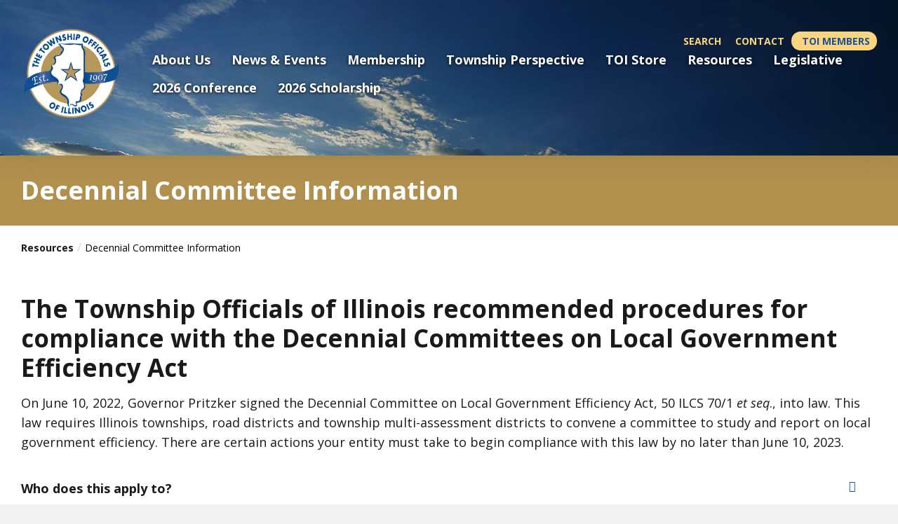

--- FILE ---
content_type: text/html; charset=utf-8
request_url: https://www.toi.org/resources/decennial-committee-information/
body_size: 20067
content:



<!doctype html>
<!--[if IE 9]><html class="lt-ie10" lang="en" > <![endif]-->
<html class="no-js" lang="en">

<head id="Head1">
  <!-- CSS -->
  

<link rel="preconnect" href="https://fonts.googleapis.com">
<link rel="preconnect" href="https://fonts.gstatic.com" crossorigin>
<link href="https://fonts.googleapis.com/css2?family=Open+Sans:ital,wght@0,300;0,400;0,500;0,600;0,700;0,800;1,300;1,400;1,500;1,600;1,700;1,800&display=swap" rel="stylesheet">


<link id="css_prodmain" rel="stylesheet" media="screen" href="/themes/atlas/assets/dist/css/main.css?v=01222026222814"></link>





<link id="css_prodsubpage" rel="stylesheet" media="screen" href="/themes/atlas/assets/dist/css/subpage.css?v=01222026222814"></link>

<script src="https://kit.fontawesome.com/c72be1c881.js" crossorigin="anonymous"></script><meta charset="utf-8" /><meta http-equiv="X-UA-Compatible" content="IE=Edge,chrome=1" /><title>
	Decennial Committee Information | Township Officials of Illinois
</title><meta name="og:title" content="Decennial Committee Information | Township Officials of Illinois" />

<meta name="keywords" content="Decennial" />
<meta name="description" content="Find resources for Decennial Committees on Local Government Consolidation and Efficiency Act through the Township Officials of Illinois." />
<meta name="og:description" content="Find resources for Decennial Committees on Local Government Consolidation and Efficiency Act through the Township Officials of Illinois." />

<link rel="canonical" href="https://www.toi.org/resources/decennial-committee-information/">
<meta property="og:url" content="https://www.toi.org/resources/decennial-committee-information/">
<script type="application/ld+json">
{
  "@context": "https://schema.org",
  "@type": "Organization",
  "name": "Township Officials of Illinois",
  "alternateName": "TOI",
  "url": "https://www.toi.org",
  "logo": "https://www.toi.org/themes/Atlas/assets/dist/images/logo-toi.png",
  "sameAs": "https://www.facebook.com/pages/TOWNSHIP-OFFICIALS-OF-ILLINOIS/335009702829"
}
</script> 

<script type="application/ld+json">
{
  "@context": "https://schema.org",
  "@type": "LocalBusiness",
  "name": "Township Officials of Illinois",
  "image": "https://www.toi.org/Resources/f4dda1a4-6f3f-4f7b-a581-e58848eee1f6/og logo.png",
  "@id": "",
  "url": "https://www.toi.org",
  "telephone": "12177442212",
  "address": {
    "@type": "PostalAddress",
    "streetAddress": "3217 Northfield Drive, Springfield, IL 62702",
    "addressLocality": "Springfield",
    "addressRegion": "IL",
    "postalCode": "62702",
    "addressCountry": "US"
  },
  "geo": {
    "@type": "GeoCoordinates",
    "latitude": 39.83452,
    "longitude": -89.60229910000001
  } ,
  "sameAs": "https://www.facebook.com/pages/TOWNSHIP-OFFICIALS-OF-ILLINOIS/335009702829" 
}
</script>
<!-- Facebook Meta Tags -->
<meta property="og:url" content="https://www.toi.org/">
<meta property="og:type" content="website">
<meta property="og:title" content="Township Officials of Illinois">
<meta property="og:description" content="Find educational events, meetings, legislation updates, resources and more at Township Officials of Illinois (TOI).">
<meta property="og:image" content="https://www.toi.org/Resources/f4dda1a4-6f3f-4f7b-a581-e58848eee1f6/og logo.png">

<!-- Twitter Meta Tags -->
<meta name="twitter:card" content="summary_large_image">
<meta property="twitter:domain" content="toi.org">
<meta property="twitter:url" content="https://www.toi.org/">
<meta name="twitter:title" content="Township Officials of Illinois">
<meta name="twitter:description" content="Find educational events, meetings, legislation updates, resources and more at Township Officials of Illinois (TOI).">
<meta name="twitter:image" content="https://www.toi.org/Resources/f4dda1a4-6f3f-4f7b-a581-e58848eee1f6/og logo.png">


<!-- Monsido: public_urls['https://www.toi.org/resources/decennial-committee-information/'] -->
<meta name="id" content="17757"/>
<meta name="robots" content="index, follow" />
<meta name="googlebot" content="index, follow" />
<meta name="msnbot" content="index, follow" />
<meta name="teoma" content="index, follow" />


<!-- Google tag (gtag.js) -->
<script async src=https://www.googletagmanager.com/gtag/js?id=G-J53EE6SXTK></script>
<script>
  window.dataLayer = window.dataLayer || [];
  function gtag(){dataLayer.push(arguments);}
  gtag('js', new Date());
    
  gtag('config', 'G-J53EE6SXTK');
</script>
<!-- End Google tag (gtag.js) -->

<meta name="msvalidate.01" content="045873B049E1C95D58D172DEC875A8CE" /><meta name="author" content="Atlas" /><meta name="viewport" content="width=device-width, initial-scale=1.0" /><meta name="apple-mobile-web-app-title" content="Atlas" />

  <!-- icons -->
  <!-- Generate from https://realfavicongenerator.net/ -->
<link rel="apple-touch-icon" sizes="180x180" href="/themes/Atlas/assets/dist/images/icons/apple-touch-icon.png" /><link rel="icon" type="image/png" sizes="32x32" href="/themes/Atlas/assets/dist/images/icons/favicon-32x32.png" /><link rel="icon" type="image/png" sizes="16x16" href="/themes/Atlas/assets/dist/images/icons/favicon-16x16.png" /><link rel="mask-icon" href="/themes/Atlas/assets/dist/images/icons/safari-pinned-tab.svg" color="#5bbad5" /><link rel="shortcut icon" href="/themes/Atlas/assets/dist/images/icons/favicon.png" /><meta name="msapplication-TileColor" content="#00aba9" /><meta name="msapplication-config" content="/themes/Atlas/assets/dist/images/icons/browserconfig.xml" /><meta name="theme-color" content="#ffffff" />

<!-- Splash Screens and Manifest json for PWA -->
<!-- <link rel="manifest" href="/themes/Atlas/assets/dist/images/icons/manifest.json" /><link href="/themes/Atlas/assets/dist/images/icons/640x1136.png" media="(device-width: 375px) and (device-height: 667px) and (-webkit-device-pixel-ratio: 2)" rel="apple-touch-startup-image" /><link href="/themes/Atlas/assets/dist/images/icons/750x1294.png" media="(device-width: 621px) and (device-height: 1104px) and (-webkit-device-pixel-ratio: 3)" rel="apple-touch-startup-image" /><link href="/themes/Atlas/assets/dist/images/icons/1125x2436.png" media="(device-width: 375px) and (device-height: 812px) and (-webkit-device-pixel-ratio: 3)" rel="apple-touch-startup-image" /><link href="/themes/Atlas/assets/dist/images/icons/1242x2148.png" media="(device-width: 414px) and (device-height: 896px) and (-webkit-device-pixel-ratio: 2)" rel="apple-touch-startup-image" /><link href="/themes/Atlas/assets/dist/images/icons/1242x2148.png" media="(device-width: 414px) and (device-height: 896px) and (-webkit-device-pixel-ratio: 3)" rel="apple-touch-startup-image" /><link href="/themes/Atlas/assets/dist/images/icons/1536x2048.png" media="(device-width: 768px) and (device-height: 1024px) and (-webkit-device-pixel-ratio: 2)" rel="apple-touch-startup-image" /><link href="/themes/Atlas/assets/dist/images/icons/1668x2224.png" media="(device-width: 834px) and (device-height: 1112px) and (-webkit-device-pixel-ratio: 2)" rel="apple-touch-startup-image" /><link href="/themes/Atlas/assets/dist/images/icons/1668x2224.png" media="(device-width: 834px) and (device-height: 1194px) and (-webkit-device-pixel-ratio: 2)" rel="apple-touch-startup-image" /><link href="/themes/Atlas/assets/dist/images/icons/2048x2732.png" media="(device-width: 1024px) and (device-height: 1366px) and (-webkit-device-pixel-ratio: 2)" rel="apple-touch-startup-image" /> --></head>

<body id="body1" class="subpage fullwidth resources">

  

<!--[if lte IE 9]>
  <div class="ie-bar">
    <p>You are using an unsupported browser. Some web functions may not work correctly. <span><a href="http://browsehappy.com/" target="_blank">Please update your browser for the best user experience</a></span></p>
  </div>
<![endif]-->
  


  <form method="post" action="./" id="form1">
<div class="aspNetHidden">
<input type="hidden" name="__EVENTTARGET" id="__EVENTTARGET" value="" />
<input type="hidden" name="__EVENTARGUMENT" id="__EVENTARGUMENT" value="" />
<input type="hidden" name="__VIEWSTATE" id="__VIEWSTATE" value="/[base64]/wQ8WlwQune7cXCkJOqU+VCRfb4" />
</div>

<script type="text/javascript">
//<![CDATA[
var theForm = document.forms['form1'];
if (!theForm) {
    theForm = document.form1;
}
function __doPostBack(eventTarget, eventArgument) {
    if (!theForm.onsubmit || (theForm.onsubmit() != false)) {
        theForm.__EVENTTARGET.value = eventTarget;
        theForm.__EVENTARGUMENT.value = eventArgument;
        theForm.submit();
    }
}
//]]>
</script>


<script src="/WebResource.axd?d=TVZsZgbVrtbUQX_iQ_6c-SmqaNhitud_xLwfg5ewnADJ7m0KznIZnZsYZ6Ji8ZH1akHQIdL1Z8WeEaorxop6hARZepKTr2q2B0JLPg8Ec_Q1&amp;t=638901356248157332" type="text/javascript"></script>


<script src="/ScriptResource.axd?d=E6nWN_seZkoGBTkVbSa4ZYQpTPHHc5ViIZkYmNDulLZIBgjDhVJFdTTn_TkliH6ZTa_rKl4P8tnNQTf2gtH1XkGeJsyUPq7StNkRlfNevow_3MN5Fe2qcvEei4gnJXNzkA7_xB8RCkoWLE4RCdYKVljZyM7aLFHNh45OzLlSJys1&amp;t=5c0e0825" type="text/javascript"></script>
<script src="/ScriptResource.axd?d=DECzoWpRz58MlYuA-6dJ97u8uO-LMVi6WGOyL8vj9FZI_i4FWRE8wtGdi1XkHzzqAN-KZ1_zexU2eGICG-RzH1Cw7MmzzTAVUi0pI3-MU5AFreiXkiPBmrNDELQ7EQC7IEEU05b6iPLFzlgSe8EWHTUWyF_9-vIRTcpFzX-EhNyRTJB2_yIT5TlxlfgFq-vm0&amp;t=5c0e0825" type="text/javascript"></script>
<div class="aspNetHidden">

	<input type="hidden" name="__VIEWSTATEGENERATOR" id="__VIEWSTATEGENERATOR" value="66677877" />
</div>
    <script type="text/javascript">
//<![CDATA[
Sys.WebForms.PageRequestManager._initialize('ctl00$sm1', 'form1', ['tctl00$Alerts$pnlAlerts','Alerts_pnlAlerts'], [], [], 90, 'ctl00');
//]]>
</script>


    <div class="page-wrapper">

      

<header class="header" id="header">

  <a class="skipcontent" href="#main" tabindex="0">Skip to Main Content</a>

  
<script type="text/javascript" src="/views/alerts/alerts.js" defer="defer"></script>
<link rel="stylesheet" type="text/css" href="/views/alerts/alerts.css">


  <div class="global-nav desktop">
    <div class="global-nav__container">
      <ul class="global-nav__links"></ul>

      <ul class="global-nav__links">
            
            <li><a class="global-nav__links--link" href="/search/" target="_self">Search</a></li>
            
        
            
            <li><a class="global-nav__links--link" href="/contact-us/" target="_self">Contact</a></li>
            
        </ul>

    </div>
  </div>

  <div class='header__container'>
    
    <div id="header_brandingSP" class="branding">
	
      <span class="sr-only">Antilles.theme.getSiteName</span>
      <a href="/" id="header_aSPHome" aria-label="Go to Township Officials of Illinois Homepage" title="Go to Township Officials of Illinois">
        <figure class="branding">
            <img class="branding__logo" src="/themes/Atlas/assets/dist/images/logo-toi.png" alt="" />
        </figure>
      </a>
    
</div>

    <div class="global-nav-item members-only">
      <a class="global-nav-item__link global-nav__links--link" href="/toi-members-only/" target="_self">Members Only</a>
    </div>

    <div class="global-nav-item members-login">
      <a class="global-nav-item__link global-nav__links--button" href="/login/" target="_self"><span class="fa-solid fa-lock"></span> TOI Members</a>
    </div>

    <div class="global-nav-item members-logout">
      <a class="global-nav-item__link global-nav__links--button" href="/Authenticate?Logout=1" target="_self"><span class="fa-solid fa-lock-open"></span> Logout</a>
    </div>

    <nav class="navigation slide-nav" aria-label="Primary Navigation">
      <span class="navigation__toggle" aria-label="Open Main Navigation" tabindex="0">
          <svg class="navigation__toggleSVG js-navicon hamburger animation closed" xmlns="http://www.w3.org/2000/svg" viewBox="0 0 30 20">
              <path class="hamburger__line navanimation__top" d="M0,1.89H0A2,2,0,0,1,2,0H28a2,2,0,0,1,2,1.89,2,2,0,0,1-2,1.88H2A2,2,0,0,1,0,1.89"/>
              <path class="hamburger__line navanimation__middle" d="M0,10H0A1.94,1.94,0,0,1,2,8.12H28a1.89,1.89,0,0,1,.23,3.77H2A2,2,0,0,1,0,10"/>
              <path class="hamburger__line navanimation__bottom" d="M0,18.12H0a2,2,0,0,1,2-1.89H19.13A1.89,1.89,0,1,1,19.36,20a.88.88,0,0,1-.23,0H2a2,2,0,0,1-2-1.88"/>
          </svg>
      </span>
      <ul class="nav-level1">
	<li id="about-us"  class="nav-level1__target has-children"><span id="mainnav-about-us" class="placeholder nav-level1__link" tabindex='0'>About Us</span><ul class="nav-level2">
	<li id="history" class="nav-level2__target"><a id="mainnav-history" class="nav-level2__link" href="/about-us/history/">History</a></li>
	<li id="executive-messages" class="nav-level2__target"><a id="mainnav-executive-messages" class="nav-level2__link" href="/about-us/executive-messages/">Executive Messages</a></li>
	<li id="toi-staff" class="nav-level2__target"><a id="mainnav-toi-staff" class="nav-level2__link" href="/about-us/toi-staff/">TOI Staff</a></li>
	<li id="toi-board-of-directors" class="nav-level2__target"><a id="mainnav-toi-board-of-directors" class="nav-level2__link" href="/about-us/toi-board-of-directors/">TOI Board of Directors</a></li>
	<li id="divisions" class="nav-level2__target"><a id="mainnav-divisions" class="nav-level2__link" href="/about-us/divisions/">Divisions</a></li>
	<li id="mission-statement" class="nav-level2__target"><a id="mainnav-mission-statement" class="nav-level2__link" href="/about-us/mission-statement/">Mission Statement</a></li>
	<li id="update-contact-information" class="nav-level2__target"><a id="mainnav-update-contact-information" class="nav-level2__link" href="/about-us/update-contact-information/">Update Contact Information</a></li>
</ul>
</li>
	<li id="news-and-events"  class="nav-level1__target has-children"><span id="mainnav-news-and-events" class="placeholder nav-level1__link" tabindex='0'>News & Events</span><ul class="nav-level2">
	<li id="5cf6f19f-0dd8-4794-8fec-8102dc70dd92" class="nav-level2__target"><a id="mainnav-5cf6f19f-0dd8-4794-8fec-8102dc70dd92" class="nav-level2__link" href="/news/">News</a></li>
	<li id="9bd960e0-9ee3-4516-869e-bfd285aba09e" class="nav-level2__target"><a id="mainnav-9bd960e0-9ee3-4516-869e-bfd285aba09e" class="nav-level2__link" href="/events/">Events</a></li>
</ul>
</li>
	<li id="membership"  class="nav-level1__target has-children"><span id="mainnav-membership" class="placeholder nav-level1__link" tabindex='0'>Membership</span><ul class="nav-level2">
	<li id="why-join-toi" class="nav-level2__target"><a id="mainnav-why-join-toi" class="nav-level2__link" href="/membership/why-join-toi/">Why Join TOI</a></li>
	<li id="associate-company-membership" class="nav-level2__target"><a id="mainnav-associate-company-membership" class="nav-level2__link" href="/membership/associate-company-membership/">Associate Company Membership</a></li>
	<li id="associate-membership" class="nav-level2__target"><a id="mainnav-associate-membership" class="nav-level2__link" href="/membership/associate-membership/">Associate Membership</a></li>
</ul>
</li>
	<li id="township-perspective"  class="nav-level1__target has-children"><span id="mainnav-township-perspective" class="placeholder nav-level1__link" tabindex='0'>Township Perspective</span><ul class="nav-level2">
	<li id="latest-issues" class="nav-level2__target"><a id="mainnav-latest-issues" class="nav-level2__link" href="/township-perspective/latest-issues/">Latest Issues</a></li>
	<li id="township-classifieds" class="nav-level2__target"><a id="mainnav-township-classifieds" class="nav-level2__link" href="/township-perspective/township-classifieds/">Township Classifieds</a></li>
	<li id="advertising" class="nav-level2__target"><a id="mainnav-advertising" class="nav-level2__link" href="/township-perspective/advertising/">Advertising</a></li>
	<li id="subscribe-now" class="nav-level2__target"><a id="mainnav-subscribe-now" class="nav-level2__link" href="/township-perspective/subscribe-now/">Subscribe Now</a></li>
	<li id="memorials" class="nav-level2__target"><a id="mainnav-memorials" class="nav-level2__link" href="/township-perspective/memorials/">Memorials</a></li>
</ul>
</li>
	<li id="toi-store" class="nav-level1__target"><a id="mainnav-toi-store" class="nav-level1__link" href="https://my.toi.org/toi-store">TOI Store</a></li>
	<li id="resources" class="nav-level1__target has-children is-active"><a id="mainnav-resources" class="nav-level1__link" href="/resources/">Resources</a><ul class="nav-level2">
	<li id="illinois-townships-map" class="nav-level2__target"><a id="mainnav-illinois-townships-map" class="nav-level2__link" href="/resources/illinois-townships-map/">Illinois Townships Map</a></li>
	<li id="6f663165-5e07-41d5-bf65-bd80b6c18c2b" class="nav-level2__target"><a id="mainnav-6f663165-5e07-41d5-bf65-bd80b6c18c2b" class="nav-level2__link" href="/tgen-network/">Education</a></li>
	<li id="1fd023fe-c486-4600-a136-438f700cf669" class="nav-level2__target"><a id="mainnav-1fd023fe-c486-4600-a136-438f700cf669" class="nav-level2__link" href="https://www.illinoistreasurer.gov/Local_Governments/The_Illinois_Funds">The Illinois Funds</a></li>
	<li id="faq" class="nav-level2__target"><a id="mainnav-faq" class="nav-level2__link" href="/resources/faq/">FAQ</a></li>
	<li id="decennial-committee-information" class="nav-level2__target is-active"><a id="mainnav-decennial-committee-information" class="nav-level2__link" href="/resources/decennial-committee-information/">Decennial Committee Information</a></li>
	<li id="1174153e-c47d-4372-80c5-1fb4da92cc19" class="nav-level2__target"><a id="mainnav-1174153e-c47d-4372-80c5-1fb4da92cc19" class="nav-level2__link" href="https://totallytownships.com/">Illinois Township Website Program</a></li>
	<li id="2025-scholarship-winners" class="nav-level2__target"><a id="mainnav-2025-scholarship-winners" class="nav-level2__link" href="/resources/2025-scholarship-winners/">2025 Scholarship Winners</a></li>
</ul>
</li>
	<li id="legislative-alerts" class="nav-level1__target has-children"><a id="mainnav-legislative-alerts" class="nav-level1__link" href="/legislative-alerts/">Legislative </a><ul class="nav-level2">
	<li id="local-government-committee-members" class="nav-level2__target"><a id="mainnav-local-government-committee-members" class="nav-level2__link" href="/legislative-alerts/local-government-committee-members/">Local Government Committee - Members </a></li>
	<li id="counties-and-townships" class="nav-level2__target"><a id="mainnav-counties-and-townships" class="nav-level2__link" href="/legislative-alerts/counties-and-townships/">Counties & Townships</a></li>
	<li id="educating-residents-and-expressing-opinions" class="nav-level2__target"><a id="mainnav-educating-residents-and-expressing-opinions" class="nav-level2__link" href="/Resources/b778a977-f60f-4a65-86d1-e5f8263a98b0/Educating Residents -ampersand- Expressing Opinions.pdf" target="_blank">Educating Residents & Expressing Opinions</a></li>
	<li id="adoption-of-resolutions" class="nav-level2__target"><a id="mainnav-adoption-of-resolutions" class="nav-level2__link" href="/legislative-alerts/adoption-of-resolutions/">Adoption of Resolutions</a></li>
	<li id="local-government-consolidation" class="nav-level2__target"><a id="mainnav-local-government-consolidation" class="nav-level2__link" href="/legislative-alerts/local-government-consolidation/">Local Government Consolidation </a></li>
</ul>
</li>
	<li id="2026-conference"  class="nav-level1__target has-children"><span id="mainnav-2026-conference" class="placeholder nav-level1__link" tabindex='0'>2026 Conference</span><ul class="nav-level2">
	<li id="sponsor-exhibit-and-advertise" class="nav-level2__target"><a id="mainnav-sponsor-exhibit-and-advertise" class="nav-level2__link" href="/2026-conference/sponsor-exhibit-and-advertise/">Sponsor, Exhibit, & Advertise</a></li>
	<li id="2024-conference-sponsors" class="nav-level2__target"><a id="mainnav-2024-conference-sponsors" class="nav-level2__link" href="/2026-conference/2024-conference-sponsors/">2025 Conference Sponsors</a></li>
</ul>
</li>
	<li id="2026-scholarship" class="nav-level1__target"><a id="mainnav-2026-scholarship" class="nav-level1__link" href="/2026-scholarship/">2026 Scholarship </a></li>
</ul>



      <li class="global-nav--mobile">
        <span class="sr-only">Other Helpful Links</span>
        <div class="global-nav__container">
          <ul class="global-nav__links"></ul>

          <ul class="global-nav__links">
            
            <li><a class="global-nav__links--link" href="/search/" target="_self">Search</a></li>
            
        
            
            <li><a class="global-nav__links--link" href="/contact-us/" target="_self">Contact</a></li>
            
        </ul>

        </div>
      </li>
    </nav>

  </div>
</header>

      <div class="sp-banner-wrapper">
        <h1>Decennial Committee Information</h1>
        
      </div>

      <div class="breadcrumbs-container">
        
<ul class="breadcrumb">
    <li><a href="/resources/">Resources</a></li><li>Decennial Committee Information</li>
</ul>
      </div>

      <!-- <nav class="subnavigation" aria-label="Links to other topics in this section">
        <h2 class="subnavigation__title">In this section...</h2>
        <span class="more" tabindex="0" aria-label="Press Enter to see more in this section" title="Press Enter to see more in this section"></span>
        <h2>Resources</h2><ul class="ul1">
	<li id="illinois-townships-map" class="li1 first_child"><a class="a1" href="/resources/illinois-townships-map/">Illinois Townships Map</a></li>
	<li id="6f663165-5e07-41d5-bf65-bd80b6c18c2b" class="li1"><a class="a1" href="/tgen-network/">Education</a></li>
	<li id="1fd023fe-c486-4600-a136-438f700cf669" class="li1"><a class="a1" href="https://www.illinoistreasurer.gov/Local_Governments/The_Illinois_Funds">The Illinois Funds</a></li>
	<li id="faq" class="li1"><a class="a1" href="/resources/faq/">FAQ</a></li>
	<li id="decennial-committee-information" class="li1 active"><a class="a1" href="/resources/decennial-committee-information/">Decennial Committee Information</a></li>
	<li id="1174153e-c47d-4372-80c5-1fb4da92cc19" class="li1"><a class="a1" href="https://totallytownships.com/">Illinois Township Website Program</a></li>
	<li id="2025-scholarship-winners" class="li1"><a class="a1" href="/resources/2025-scholarship-winners/">2025 Scholarship Winners</a></li>
</ul>

      </nav> -->

      

<div id="alertContainer1" class="alertContainer">
  <div id="Alerts_valSummary1" class="alert danger" style="display:none;">

</div>
</div>

<div id="alertContainer2" class="alertContainer">
  <div id="Alerts_pnlAlerts">
	
      
    
</div>
</div>


<script type="text/javascript">
  function dismissAlert(myAlert) {
    myAlert.parentNode.style.display = "none";
  };
</script>






      <main role="main" id="main">

        <article class="main-content content-section">
          <h2>The Township Officials of Illinois recommended procedures for compliance with the Decennial Committees on Local Government Efficiency Act</h2>
<p>
    On June 10, 2022, Governor Pritzker signed the Decennial Committee on Local Government Efficiency Act, 50 ILCS 70/1 <em>et seq</em>., into law. This law requires Illinois townships, road districts and township multi-assessment districts to convene a committee to study and report on local government efficiency. There are certain actions your entity must take to begin compliance with this law by no later than June 10, 2023.
</p>
<div class="accordion accordion--standard cloneable">
    <h2 class="accordion-title accordion__title">
        Who does this apply to?
    </h2>
    <div class="accordion-content accordion__content">
        <p>
             This new law applies to all township-related governing bodies (Townships, Road Districts, and Multi Township Assessment Districts). It also applies to all other units of local government that levy taxes but excludes municipalities and counties.
        </p>
    </div>
</div>
<div class="accordion accordion--standard cloneable">
    <h2 class="accordion-title accordion__title">
       What do we have to do?
    </h2>
    <div class="accordion-content accordion__content">
        <p>
             &nbsp;&nbsp; Under this law, you must:
        </p>
        <ol>
            <li>Form a committee to study local efficiencies and meet for the first time no later than June 10, 2023;</li>
            <li>Have the committee meet at least three times;</li>
            <li>Prepare a written report with recommendations (if any) on Increased accountability; and</li>
            <li>File the report with the county board.</li>
        </ol>
    </div>
</div>
<div class="accordion accordion--standard cloneable">
    <h2 class="accordion-title accordion__title">
       Who has to be on the committee?
    </h2>
    <div class="accordion-content accordion__content">
        <p>
             Section 10(b) of the Act specifies that the committee’s membership shall include the elected or appointed members of the governing board (for townships, that means the Supervisor and Trustees). In addition, it must include any chief executive officer of the Township (such as a Township administrator or manager), or “other township officers.” The committee includes at least two township residents appointed by the Supervisor. The supervisor may also appoint others to serve on the committee if desired. Meetings are to be chaired by the Township Supervisor or his/her designee. Committee members are not compensated but can be reimbursed for any committee-related expenses.
        </p>
    </div>
</div>
<div class="accordion accordion--standard cloneable">
    <h2 class="accordion-title accordion__title">
        What does the committee have to do?
    </h2>
    <div class="accordion-content accordion__content">
        <p>
             The Committee is required to meet at least three (3) times, with the first meeting occurring no later than June 10, 2023. The Committee meeting can be the same day as your township board meeting. It can even be a part of your regular township board meeting, provided you list the committee meeting as a part of your agenda and have a majority of the committee members present. All other requirements of the Open Meetings Act (notice, minutes, etc.) also apply to these committee meetings.
        </p>
    </div>
</div>
<div class="accordion accordion--standard cloneable">
    <h2 class="accordion-title accordion__title">
        What needs to happen at these committee meetings?
    </h2>
    <div class="accordion-content accordion__content">
        <p>
            The committee must “summarize its work and findings within a written report, which shall include recommendations in respect to increased accountability and efficiency and shall provide the report to the county board in which the governmental unit is located no later than 18 months after the formation of the committee.” 50 ILCS 70/25. The goal is for the Committee to study and report on local government efficiencies. Ultimately, this can be as simple or complex as you make it. We recommend the following:
        </p>
        <p>
            <u>First meeting</u>: This meeting would essentially be an “organizational” meeting. Identify committee members, set deadlines for next steps, designate different committee members to compile information and identify efficiencies your government currently has in place, and whether there are increased opportunities for efficiency and whether there are additional opportunities for accountability. This would include identifying any intergovernmental agreements you currently have in place, or whether there are additional opportunities for intergovernmental cooperation (sharing equipment, personnel, resources, etc.) Your committee can also discuss at this meeting whether the committee members want to gather and analyze information, or whether you want to employ specialists in public administration and governmental management or other consultants. Keep in mind, however, that this law is an unfunded mandate, so payment for anyone you hire will have to come from your existing funds. See the sample form report we have included so you can get a sense of the information you should be gathering.
        </p>
        <p>
            <u>Second meeting</u>: We recommend that you use this meeting to take the information you have gathered and compile it into the report. You can identify any additional information you may need to prepare a final report.
        </p>
        <p>
            <u>Third meeting</u>: We recommend that you finalize and approve the report at your third meeting.
        </p>
        <p>
            Remember, there is a minimum of three meetings required. You can have as many meetings as you need or want, provided you have at least three. You can have these meetings throughout the year leading up to the report deadline, which is 18 months after your original committee meeting.
        </p>
        <p>
            <u>Additional Requirements</u>: At the end of each meeting, the committee must “conduct a survey of residents who attended asking for input on the matters discussed at the meeting.” The easiest way to comply with this would be to simply poll the people present at the meeting while at the meeting, but the law also provides that the Committee can survey people by emailing them. (House Bill 4228 – modifying 50 ILCS 70/20).
        </p>
    </div>
</div>
<div class="accordion accordion--standard cloneable">
    <h2 class="accordion-title accordion__title">
        What do we do with the report once we have prepared it?
    </h2>
    <div class="accordion-content accordion__content">
        <p>
            Section 25 of the Act requires the Committee to provide its report to the county board.
        </p>
    </div>
</div>
<div class="accordion accordion--standard cloneable">
    <h2 class="accordion-title accordion__title">
        Road districts
    </h2>
    <div class="accordion-content accordion__content">
        <p>
            House Bill 4228, which was passed by the Illinois General Assembly on January 5, 2023 became Public Act 102-1136 on February 10, 2023. The new law provides that a highway commissioner of a township road district within a county with a population under 400,000 may form a joint committee with the Township for purposes of the Act, instead of convening separate committee meetings and preparing a separate report.
        </p>
        <p>
            Joint Committee shall include:
        </p>
        <ul>
            <li>The Township Trustees</li>
            <li>The Highway Commissioner</li>
            <li>Two (2) residents served by the township /road district appointed by the township supervisor with the consent of the board.</li>
            <li>One (1) resident appointed by the highway commissioner.</li>
            <li>Township Supervisor who serves as chair of the committee</li>
        </ul>
        <p>
            &nbsp;
        </p>
        <p>
            The joint report consists of two sections:
        </p>
        <ol>
            <li>Township Report</li>
            <li>Road District Report</li>
        </ol>
    </div>
</div>
<div class="accordion accordion--standard cloneable">
    <h2 class="accordion-title accordion__title">
        Sample report for a single township
    </h2>
    <div class="accordion-content accordion__content">
        <p>
            We have created a sample report that you may use as a guide or the form itself. Your township is not required to use this form. Our hope is not that all townships have a “cookie cutter report,” but that you seriously consider each of the topics specified. We have also included a checklist of policies that townships are required to have, just to flag them for you in case you do not have them. In order to make sure that you properly comply with your government’s obligations under this new law, we suggest that you have your legal counsel review this form to determine whether it is suitable for your township committee’s purposes. TOI will make this form available on its website in a modifiable version.
        </p>
        <p>
            <a href="/Resources/9e42b5f3-83e8-4499-be6d-90b79159317c/Sample%20Decennial Report Draft (002).docx"><strong>Sample Report Draft</strong></a>
        </p>
        <p>
            <strong><a href="/Resources/a04b3652-4870-436a-bc9e-894e161f433f/Sample%20Decennial Report for JOINT REPORT with ROAD DISTRICT.docx">Sample Report Draft for JOINT Report with Road District</a></strong>
        </p>
    </div>
</div>
<div class="accordion accordion--standard cloneable">
    <h2 class="accordion-title accordion__title">
    Documents
    </h2>
    <div class="accordion-content accordion__content">
        <p>
    <a href="/Resources/5967dcc2-1044-4667-9295-e047c6f54fb1/Article%20on Compliance with the Decennial Committees Act. 4891-7265-5696 v.1 (002) UPDATED.docx"><strong>Recommended Procedures</strong></a>
</p>
<p>
    <a href="/Resources/9e42b5f3-83e8-4499-be6d-90b79159317c/Sample%20Decennial Report Draft (002).docx"><strong>Sample Report Draft</strong></a>
</p>
<p>
    <a href="/Resources/3ec060d0-d652-47e3-912c-e7cee97a46aa/Sample Decennial Report for JOINT REPORT with ROAD DISTRICT (2).docx"><strong>Sample Report Draft for JOINT Report with Road District</strong></a>
</p>
<p>
    <a href="/Resources/d6cdc68d-254e-43ad-afc2-851fbc9e19cc/Sample%20Decennial Report Draft for Highway Commissioner (002).docx"><strong>Sample Report Draft for Road District</strong></a>
</p>
<p>
    <a href="/Resources/2e958cc2-eeac-450d-9df8-642052824183/Sample Decennial Report Draft for MTAD (002) (003).docx"><strong>Sample Report Draft for MTAD</strong></a>
</p>
<p>
    <a href="/Resources/66f9cf5c-b934-4ad6-8f49-b50c28b171e3/Local%20Democracy and Townships in the Chicagoland Area - 2012 Cox Report.pdf" target="_blank">Local Democracy and Townships in the Chicagoland Area - 2012 Cox Report</a>
</p>
<p>
    <strong></strong><a href="/Resources/233dd69f-b58c-471c-9c26-290460a3502b/Local%20Government Efficiency - 2016 Cox report.pdf" target="_blank">Local Government Efficiency - 2016 Cox report</a>
</p><p><a href="https://www.toi.org/Resources/3d1973b3-dd43-4925-bf63-2803107dc2bf/Local%20Government%20in%20Illinois%202024.pdf">Local Government in Illinois - 2024 Cox Report</a></p>
<p>
    <a href="/Resources/5a21dea1-ca87-424e-baab-8323b94d13d3/TOI%20Decennial Committee Presentation.pdf" target="_blank">TOI Decennial Committee Presentation</a>
</p>
<p>
    <a href="/Resources/b89f542e-379c-42ac-a002-8494d3ea8284/Sample%20- Decennial Report FINAL REPORT FOR TOWN .pdf" target="_blank">Sample Completed Report for Township</a>
</p>
<p>
    <a href="/Resources/7c96f9b4-7530-4abe-b03a-297e46395ffa/Sample%20- Decennial FINAL REPORT for Highway Commissioner .pdf" target="_blank">Sample Completed Report for Road District</a>
</p>
    </div>
</div>
<p></p>
        </article>

      </main>

      <!--footer-->
      <footer class="footer block-container textured">
        <div class="footer__container">
          <div class="footer__copyright">
            <p>Copyright &copy; <script>document.write(new Date().getFullYear())</script> Township Officials of Illinois. All Rights Reserved.</p>
            <ul class="social-links">
            
            <li class="social-links__container"><a href="https://www.facebook.com/pages/TOWNSHIP-OFFICIALS-OF-ILLINOIS/335009702829" title="Check out our facebook page" target="_blank" class="social-links__social-link"><span class="fab fa-facebook"></span></a></li>
            
        </ul>

          </div>
          <div class="footer__links">
            <ul class="no-bullets">
            
            <li><a target="_blank" href="/privacy-policy/">Privacy</a></li>
            
        
            
            <li><a target="_blank" href="/contact-us/">Contact Us</a></li>
            
        </ul>

          </div>
        </div>
        <div class="footer__container">
          <div class="footer-contact">
            <div class="column col-3 cloneable">
  <p><strong>Address</strong><br><a href="https://www.google.com/maps/dir//Township+Officials+of+Illinois+3217+Northfield+Drive+Springfield,+IL+62702/data=!4m6!4m5!1m1!4e2!1m2!1m1!1s0x88753094561b828f:0x76714399cf463a52?sa=X&amp;ved=2ahUKEwj02a6tz_WAAxUej4kEHSLpCB0Q9Rd6BAhPEAA&amp;ved=2ahUKEwj02a6tz_WAAxUej4kEHSLpCB0Q9Rd6BAhaEAQ" target="_blank">Township Officials of Illinois<br>3217 Northfield Drive<br>Springfield, IL 62702</a></p>
</div>
<div class="column col-3 cloneable">
  <p><strong>Phone:</strong> <a href="tel:1217-744-2212">217-744-2212</a><strong><br>Toll Free:</strong> <a href="tel:1866-897-4688">866-897-4688</a><strong><br>Fax:</strong> 217-744-7419</p>
</div>
          </div>
        </div>
      </footer>
      <!--/footer-->

    </div>

  
<script type="text/javascript">
//<![CDATA[
var Page_ValidationSummaries =  new Array(document.getElementById("Alerts_valSummary1"));
//]]>
</script>


<script type="text/javascript">
//<![CDATA[

(function(id) {
    var e = document.getElementById(id);
    if (e) {
        e.dispose = function() {
            Array.remove(Page_ValidationSummaries, document.getElementById(id));
        }
        e = null;
    }
})('Alerts_valSummary1');
//]]>
</script>
</form>

  <!-- Vendor JS -->
  <script src="//cdnjs.cloudflare.com/ajax/libs/modernizr/2.8.3/modernizr.min.js"></script>
  <script src="https://code.jquery.com/jquery-3.6.0.min.js" integrity="sha256-/xUj+3OJU5yExlq6GSYGSHk7tPXikynS7ogEvDej/m4=" crossorigin="anonymous"></script>

  <!-- LRS JS -->
  





<div id="js_productionSubpage">
	
  <script src="/themes/Atlas/assets/dist/js/main.js?v=20260122222814"></script>
  <script src="/themes/Atlas/assets/dist/js/subpage.js?v=20260122222814"></script>

</div>
  

</body>

</html>

--- FILE ---
content_type: text/css
request_url: https://www.toi.org/themes/atlas/assets/dist/css/subpage.css?v=01222026222814
body_size: 70883
content:
/*!
* WS Starter
* Designed by LRS Web Solutions (http://lrswebsolutions.com)
* Visit http://lrswebsolutions.com
*/
.sr-only {
  border: 0 !important;
  clip: rect(1px, 1px, 1px, 1px) !important;
  clip: rect(0.0625rem, 0.0625rem, 0.0625rem, 0.0625rem) !important;
  -webkit-clip-path: inset(50%) !important;
  clip-path: inset(50%) !important;
  height: 1px !important;
  height: 0.0625rem !important;
  margin: -1px !important;
  margin: -0.0625rem !important;
  overflow: hidden !important;
  padding: 0 !important;
  position: absolute !important;
  width: 1px !important;
  width: 0.0625rem !important;
  white-space: nowrap !important;
  color: transparent;
}
.sr-only:focus, .sr-only:active {
  clip: auto !important;
  -webkit-clip-path: none !important;
  clip-path: none !important;
  height: auto !important;
  margin: auto !important;
  overflow: visible !important;
  width: auto !important;
  white-space: normal !important;
  color: transparent;
}

.offscreen {
  position: absolute;
  top: -9999em;
  left: -9999em;
}

.hide {
  display: none !important;
}

.show {
  display: initial;
}

.invisible {
  visibility: hidden;
}

.clear {
  display: block;
  clear: both;
}

.clear-after:after {
  display: table;
  clear: both;
  content: "";
}

.float-center {
  display: block;
  margin-right: auto;
  margin-left: auto;
}

.float-left {
  float: left;
}

.float-right {
  float: right;
}

.text-left,
.align-left {
  text-align: left;
}

.text-right,
.align-right {
  text-align: right;
}

.text-center,
.align-center {
  text-align: center;
}

.text-justify,
.align-justify {
  text-align: justify;
}

@media (orientation: landscape) {
  .show-landscape {
    display: block;
  }
}
@media (orientation: portrait) {
  .show-landscape {
    display: none;
  }
}

@media (orientation: portrait) {
  .show-portrait {
    display: block;
  }
}
@media (orientation: landscape) {
  .show-portrait {
    display: none;
  }
}

@media (orientation: landscape) {
  .hide-landscape {
    display: none;
  }
}
@media (orientation: portrait) {
  .hide-landscape {
    display: block;
  }
}

@media (orientation: portrait) {
  .hide-portrait {
    display: none;
  }
}
@media (orientation: landscape) {
  .hide-portrait {
    display: block;
  }
}

@media (min-width: 800px) {
  .show-small-only {
    display: none;
  }
}
.show-small-only[data-arx-type=image]::before {
  content: "Show Small Only";
}

@media (min-width: 0) and (max-width: 799px) {
  .show-medium-only {
    display: none;
  }
}
@media (min-width: 1024px) {
  .show-medium-only {
    display: none;
  }
}
.show-medium-only[data-arx-type=image]::before {
  content: "Show Medium Only";
}

.show-large-only {
  display: none;
}
@media (min-width: 1024px) and (max-width: 1439px) {
  .show-large-only {
    display: block;
  }
}
@media (min-width: 1440px) {
  .show-large-only {
    display: none;
  }
}
.show-large-only[data-arx-type=image]::before {
  content: "Show Large Only";
}

.show-xlarge-only {
  display: none;
}
@media (min-width: 1440px) and (max-width: 1919px) {
  .show-xlarge-only {
    display: block;
  }
}
@media (min-width: 1920px) {
  .show-xlarge-only {
    display: none;
  }
}
.show-xlarge-only[data-arx-type=image]::before {
  content: "Show X-Large Only";
}

.show-xxlarge-only {
  display: none;
}
@media (min-width: 1920px) {
  .show-xxlarge-only {
    display: none;
  }
}
.show-xxlarge-only[data-arx-type=image]::before {
  content: "Show Small Only";
}

.show-small-only[data-arx-type=image],
.show-medium-only[data-arx-type=image],
.show-large-only[data-arx-type=image],
.show-xlarge-only[data-arx-type=image],
.show-xxlarge-only[data-arx-type=image] {
  position: relative;
  margin-bottom: 15px;
  margin-bottom: 0.9375rem;
  outline: 2PX dashed rgba(0, 88, 251, 0.2);
  border: 1px dashed #d6e2ff;
  border: 0.0625rem dashed #d6e2ff;
  width: 100%;
  max-width: 100% !important;
  overflow: hidden;
}
.show-small-only[data-arx-type=image]:before,
.show-medium-only[data-arx-type=image]:before,
.show-large-only[data-arx-type=image]:before,
.show-xlarge-only[data-arx-type=image]:before,
.show-xxlarge-only[data-arx-type=image]:before {
  position: absolute;
  display: inline-block;
  padding: 2PX;
  font-size: 12PX;
  font-weight: bold;
  text-transform: uppercase;
  background: rgba(255, 255, 255, 0.5);
  border: 1px dashed rgba(0, 88, 251, 0.2);
  border: 0.0625rem dashed rgba(0, 88, 251, 0.2);
  border-top: 0;
  border-right: 0;
  width: auto;
  height: auto;
  top: 0;
  right: 0;
}

.show-medium-up {
  display: none;
}
@media (min-width: 800px) {
  .show-medium-up {
    display: block;
  }
}
.show-medium-up[data-arx-type=image]::before {
  content: "Show Medium Up";
}

.show-large-up {
  display: none;
}
@media (min-width: 1024px) {
  .show-large-up {
    display: block;
  }
}
.show-large-up[data-arx-type=image]::before {
  content: "Show Large Up";
}

.show-xlarge-up {
  display: none;
}
@media (min-width: 1440px) {
  .show-xlarge-up {
    display: block;
  }
}
.show-xlarge-up[data-arx-type=image]::before {
  content: "Show X-Large Up";
}

.show-xxlarge-up {
  display: none;
}
@media (min-width: 1920px) {
  .show-xxlarge-up {
    display: block;
  }
}
.show-xxlarge-up[data-arx-type=image]::before {
  content: "Show XX-Large Up";
}

.show-medium-up[data-arx-type=image],
.show-large-up[data-arx-type=image],
.show-xlarge-up[data-arx-type=image],
.show-xxlarge-up[data-arx-type=image] {
  position: relative;
  margin-bottom: 15px;
  margin-bottom: 0.9375rem;
  outline: 2PX dashed rgba(0, 88, 251, 0.2);
  border: 1px dashed #d6e2ff;
  border: 0.0625rem dashed #d6e2ff;
  width: 100%;
  max-width: 100% !important;
  overflow: hidden;
}
.show-medium-up[data-arx-type=image]:before,
.show-large-up[data-arx-type=image]:before,
.show-xlarge-up[data-arx-type=image]:before,
.show-xxlarge-up[data-arx-type=image]:before {
  position: absolute;
  display: inline-block;
  padding: 2PX;
  font-size: 12PX;
  font-weight: bold;
  text-transform: uppercase;
  background: rgba(255, 255, 255, 0.5);
  border: 1px dashed rgba(0, 88, 251, 0.2);
  border: 0.0625rem dashed rgba(0, 88, 251, 0.2);
  border-top: 0;
  border-right: 0;
  width: auto;
  height: auto;
  top: 0;
  right: 0;
}

@media (min-width: 0) and (max-width: 799px) {
  .hide-small-only {
    display: none;
  }
}
.hide-small-only[data-arx-type=image]::before {
  content: "Hide Small Only";
}

@media (min-width: 800px) and (max-width: 1023px) {
  .hide-medium-only {
    display: none;
  }
}
.hide-medium-only[data-arx-type=image]::before {
  content: "Hide Medium Only";
}

@media (min-width: 1024px) and (max-width: 1439px) {
  .hide-large-only {
    display: none;
  }
}
.hide-large-only[data-arx-type=image]::before {
  content: "Hide Large Only";
}

@media (min-width: 1440px) and (max-width: 1919px) {
  .hide-xlarge-only {
    display: none;
  }
}
.hide-xlarge-only[data-arx-type=image]::before {
  content: "Hide X-Large Only";
}

@media (min-width: 1920px) {
  .hide-xxlarge-only {
    display: none;
  }
}
.hide-xxlarge-only[data-arx-type=image]::before {
  content: "Hide XX-Large Only";
}

.hide-small-only[data-arx-type=image],
.hide-medium-only[data-arx-type=image],
.hide-large-only[data-arx-type=image],
.hide-xlarge-only[data-arx-type=image],
.hide-xxlarge-only[data-arx-type=image] {
  position: relative;
  margin-bottom: 15px;
  margin-bottom: 0.9375rem;
  outline: 2PX dashed rgba(0, 88, 251, 0.2);
  border: 1px dashed #d6e2ff;
  border: 0.0625rem dashed #d6e2ff;
  width: 100%;
  max-width: 100% !important;
  overflow: hidden;
}
.hide-small-only[data-arx-type=image]:before,
.hide-medium-only[data-arx-type=image]:before,
.hide-large-only[data-arx-type=image]:before,
.hide-xlarge-only[data-arx-type=image]:before,
.hide-xxlarge-only[data-arx-type=image]:before {
  position: absolute;
  display: inline-block;
  padding: 2PX;
  font-size: 12PX;
  font-weight: bold;
  text-transform: uppercase;
  background: rgba(255, 255, 255, 0.5);
  border: 1px dashed rgba(0, 88, 251, 0.2);
  border: 0.0625rem dashed rgba(0, 88, 251, 0.2);
  border-top: 0;
  border-right: 0;
  width: auto;
  height: auto;
  top: 0;
  right: 0;
}

@media (min-width: 800px) {
  .hide-medium-up {
    display: none;
  }
}
.hide-medium-up[data-arx-type=image]::before {
  content: "Hide Medium Up";
}

@media (min-width: 1024px) {
  .hide-large-up {
    display: none;
  }
}
.hide-large-up[data-arx-type=image]::before {
  content: "Hide Large Up";
}

@media (min-width: 1440px) {
  .hide-xlarge-up {
    display: none;
  }
}
.hide-xlarge-up[data-arx-type=image]::before {
  content: "Hide X-Large Up";
}

@media (min-width: 1920px) {
  .hide-xxlarge-up {
    display: none;
  }
}
.hide-xxlarge-up[data-arx-type=image]::before {
  content: "Hide XX-Large Up";
}

.hide-medium-up[data-arx-type=image],
.hide-large-up[data-arx-type=image],
.hide-xlarge-up[data-arx-type=image],
.hide-xxlarge-up[data-arx-type=image] {
  position: relative;
  margin-bottom: 15px;
  margin-bottom: 0.9375rem;
  outline: 2PX dashed rgba(0, 88, 251, 0.2);
  border: 1px dashed #d6e2ff;
  border: 0.0625rem dashed #d6e2ff;
  width: 100%;
  max-width: 100% !important;
  overflow: hidden;
}
.hide-medium-up[data-arx-type=image]:before,
.hide-large-up[data-arx-type=image]:before,
.hide-xlarge-up[data-arx-type=image]:before,
.hide-xxlarge-up[data-arx-type=image]:before {
  position: absolute;
  display: inline-block;
  padding: 2PX;
  font-size: 12PX;
  font-weight: bold;
  text-transform: uppercase;
  background: rgba(255, 255, 255, 0.5);
  border: 1px dashed rgba(0, 88, 251, 0.2);
  border: 0.0625rem dashed rgba(0, 88, 251, 0.2);
  border-top: 0;
  border-right: 0;
  width: auto;
  height: auto;
  top: 0;
  right: 0;
}

@media (min-width: 1024px) {
  .center-vert {
    display: flex;
    flex-wrap: wrap;
    align-content: center;
  }
}

@media (min-width: 1024px) {
  .orderFirst {
    order: -1;
  }
}

@media (min-width: 1024px) {
  .order1 {
    order: 1;
  }
}

@media (min-width: 1024px) {
  .order2 {
    order: 2;
  }
}

@media (min-width: 1024px) {
  .order3 {
    order: 3;
  }
}

@media (min-width: 1024px) {
  .order4 {
    order: 4;
  }
}

@media (min-width: 1024px) {
  .order5 {
    order: 5;
  }
}

@media (min-width: 1024px) {
  .order6 {
    order: 6;
  }
}

@media (min-width: 1024px) {
  .orderLast {
    order: 100;
  }
}

.flex {
  display: flex;
}

.align-center {
  align-items: center;
}

.justify-center {
  justify-content: center;
  width: 100%;
}

.justify-between {
  justify-content: space-between;
}

.justify-start {
  justify-content: flex-start;
  width: 100%;
}

.justify-end {
  justify-content: flex-end;
  width: 100%;
}

.flex-column {
  flex-direction: column;
}

.flex-row {
  flex-direction: row;
}

.flex-column-reverse {
  flex-direction: column-reverse;
}

.flex-row-reverse {
  flex-direction: row-reverse;
}

.p-0 {
  padding: 0 !important;
}

.pt-0 {
  padding-top: 0 !important;
}

.pr-0 {
  padding-right: 0 !important;
}

.pb-0 {
  padding-bottom: 0 !important;
}

.pl-0 {
  padding-left: 0 !important;
}

.m-0 {
  margin: 0 !important;
}

.mt-0 {
  margin-top: 0 !important;
}

.mr-0 {
  margin-right: 0 !important;
}

.mb-0 {
  margin-bottom: 0 !important;
}

.ml-0 {
  margin-left: 0 !important;
}

:root {
  --pager-item-bg-color: #cccccc;
  --pager-item-bg-color-hover: #1e5094;
  --pager-item-bg-color-active: #1e5094;
  --pager-item-text-color: #1a1a1a;
  --pager-item-text-color-hover: #ffffff;
  --pager-item-text-color-active: #ffffff;
}
:root .dark-mode {
  --pager-item-bg-color: #1782c5;
}

.cycle-pager,
.dots,
.splide__pagination {
  position: relative;
  display: inline-flex;
  align-items: center;
  justify-content: flex-end;
  width: 100%;
  text-align: right;
  padding: 0;
  padding: 20px 0 10px;
  padding: 1.25rem 0 0.625rem;
  z-index: 1;
}
.cycle-pager span,
.cycle-pager .splide__pagination__page,
.dots span,
.dots .splide__pagination__page,
.splide__pagination span,
.splide__pagination .splide__pagination__page {
  display: inline-flex;
  align-items: center;
  margin: 0 7px 0 0;
  margin: 0 0.4375rem 0 0;
  border-radius: 50%;
  background: var(--pager-item-bg-color);
  text-decoration: none;
  font-size: 0px;
  font-size: 0;
  width: 17px;
  width: 1.0625rem;
  height: 17px;
  height: 1.0625rem;
  cursor: pointer;
  transition: all 0.25s ease-in-out;
}
.cycle-pager span.cycle-pager-active, .cycle-pager span.active, .cycle-pager span.is-active,
.cycle-pager .splide__pagination__page.cycle-pager-active,
.cycle-pager .splide__pagination__page.active,
.cycle-pager .splide__pagination__page.is-active,
.dots span.cycle-pager-active,
.dots span.active,
.dots span.is-active,
.dots .splide__pagination__page.cycle-pager-active,
.dots .splide__pagination__page.active,
.dots .splide__pagination__page.is-active,
.splide__pagination span.cycle-pager-active,
.splide__pagination span.active,
.splide__pagination span.is-active,
.splide__pagination .splide__pagination__page.cycle-pager-active,
.splide__pagination .splide__pagination__page.active,
.splide__pagination .splide__pagination__page.is-active {
  background: var(--pager-item-bg-color-active);
  color: transparent;
  font-size: 0px;
  font-size: 0;
  opacity: 1;
  transform: none;
}

.cycle-carousel-wrap {
  display: inline-flex;
}

.pager {
  position: relative;
  display: inline-flex;
  justify-content: center;
  flex-wrap: wrap;
  width: 100%;
}
.pager span,
.pager a {
  display: inline-flex;
  justify-content: center;
  align-items: end;
  font-family: "Open Sans", sans-serif;
  font-style: normal;
  font-weight: 700;
  font-size: 18px;
  font-size: 1.125rem;
  width: 30px;
  width: 1.875rem;
  height: 30px;
  height: 1.875rem;
  text-align: center;
  text-decoration: none;
  border-radius: 50px;
  border-radius: 3.125rem;
  background: var(--pager-item-bg-color);
  color: var(--pager-item-text-color);
  margin-right: 5px;
  margin-right: 0.3125rem;
  cursor: pointer;
  transition: all 0.33s ease-in-out;
}
.pager span:last-child,
.pager a:last-child {
  margin-right: 0;
}
.pager span::before,
.pager a::before {
  content: none !important;
}
.pager a:not(.next-prev) {
  color: var(--pager-item-text-color);
}
.pager a:not(.next-prev):hover, .pager a:not(.next-prev):focus {
  background: var(--pager-item-bg-color-hover);
  color: var(--pager-item-text-color-hover);
}
.pager span:not(.next):not(.prev) {
  background: var(--pager-item-bg-color-hover);
  color: var(--pager-item-text-color-active);
}
.pager .next-prev {
  position: relative;
  display: inline-flex;
  align-items: center;
  width: auto;
  background: transparent;
}
.pager .next-prev .next,
.pager .next-prev .prev {
  position: relative;
  width: 30px;
  width: 1.875rem;
  height: 30px;
  height: 1.875rem;
  margin: 0;
}
.pager .next-prev .next:before,
.pager .next-prev .prev:before {
  content: "";
  position: absolute;
  display: inline-flex;
  justify-content: center;
  align-items: center;
  font-family: "Font Awesome 6 Pro", "Font Awesome 6 Free", "Font Awesome 5 Pro", "Font Awesome 5 Free", FontAwesome;
  font-size: 18px;
  font-size: 1.125rem;
  width: 30px;
  width: 1.875rem;
  height: 30px;
  height: 1.875rem;
  text-align: center;
  text-decoration: none;
  border-radius: 50px;
  border-radius: 3.125rem;
}
.pager .next-prev .next:before {
  content: "\f054";
}
.pager .next-prev .prev:before {
  content: "\f053";
}
.pager .next-prev:hover .next, .pager .next-prev:focus .next {
  background: var(--pager-item-bg-color-hover);
}
.pager .next-prev:hover .next:before, .pager .next-prev:focus .next:before {
  color: var(--pager-item-text-color-hover);
}
.pager .next-prev:hover .prev, .pager .next-prev:focus .prev {
  background: var(--pager-item-bg-color-hover);
}
.pager .next-prev:hover .prev:before, .pager .next-prev:focus .prev:before {
  color: var(--pager-item-text-color-hover);
}

:root {
  --sp-banner-background-color: #B1904E;
  --sp-banner-title-color: #fff;
}
:root .hc {
  --sp-banner-background-color: #BDC654;
  --sp-banner-title-color: #1a1a1a;
}

.sp-banner-wrapper {
  position: relative;
  min-height: 15px;
  min-height: 0.9375rem;
  background-color: var(--sp-banner-background-color);
}
.sp-banner-wrapper--center-text * {
  justify-content: center;
}
.sp-banner-wrapper h1 {
  position: relative;
  display: flex;
  align-items: center;
  font-family: "Open Sans", sans-serif;
  font-style: normal;
  font-weight: 700;
  width: auto;
  max-width: calc(100% - 35px);
  max-width: calc(100% - 2.1875rem);
  margin: 0 auto;
  width: 1360px;
  width: 85rem;
  font-size: 36px;
  line-height: 40px;
  font-size: 2.25rem;
  line-height: 2.5rem;
  letter-spacing: normal;
  color: var(--sp-banner-title-color);
  min-height: 100px;
  min-height: 6.25rem;
  padding: 0;
  left: 0;
  right: 0;
  top: 0;
  bottom: 0;
  margin: 0 auto;
  z-index: 1;
}
@media all and (min-width: 800px) {
  .sp-banner-wrapper h1 {
    max-width: calc(100% - 60px);
    max-width: calc(100% - 3.75rem);
  }
}

:root {
  --breadcrumb-caption-color: #fff;
  --breadcrumb-title-color: #fff;
  --breadcrumb-item-color: #1a1a1a;
  --breadcrumb-link-color: #1a1a1a;
  --breadcrumb-link-color-hover: #1a1a1a;
  --breadcrumb-link-color-active: #1a1a1a;
  --breadcrumb-link-divider: #d9d9d9;
}
:root .dark-mode {
  --breadcrumb-text-color: #000;
  --breadcrumb-title-color: #000;
}

.breadcrumbs-container {
  position: relative;
  margin-top: 20px;
  margin-top: 1.25rem;
  width: auto;
  max-width: calc(100% - 35px);
  max-width: calc(100% - 2.1875rem);
  margin: 0 auto;
  width: 1360px;
  width: 85rem;
}
@media all and (min-width: 800px) {
  .breadcrumbs-container {
    max-width: calc(100% - 60px);
    max-width: calc(100% - 3.75rem);
  }
}
body.store .breadcrumbs-container {
  display: none;
}

.breadcrumb {
  position: relative;
  padding: 0;
}
.breadcrumb li {
  position: relative;
  display: inline-block;
  font-family: "Open Sans", sans-serif;
  font-style: normal;
  font-weight: 400;
  font-size: 14px;
  line-height: 30px;
  font-size: 0.875rem;
  line-height: 1.875rem;
  letter-spacing: normal;
}
.breadcrumb li::after {
  content: "/";
  position: relative;
  display: inline-block;
  font-family: "Open Sans", sans-serif;
  font-size: 16px;
  line-height: 30px;
  font-size: 1rem;
  line-height: 1.875rem;
  letter-spacing: normal;
  color: var(--breadcrumb-link-divider);
  margin: 0 5px;
  margin: 0 0.3125rem;
}
.breadcrumb li:last-of-type {
  margin-right: 0;
}
.breadcrumb li:last-of-type::after {
  content: none;
}
.breadcrumb a {
  font-family: "Open Sans", sans-serif;
  font-style: normal;
  font-weight: 700;
  color: var(--breadcrumb-link-color);
  text-decoration: none;
}
.breadcrumb a:hover, .breadcrumb a:focus {
  color: var(--breadcrumb-link-color-hover);
  text-decoration: underline;
}

:root {
  --subnavigation-caption-color: #fff;
  --subnavigation-title-color: #fff;
  --subnavigation-link-color: #737373;
  --subnavigation-link-color-hover: #1a1a1a;
  --subnavigation-link-color-active: #1a1a1a;
  --subnavigation-link-border-color: #818181;
  --subnavigation-link-border-color-hover: #1a1a1a;
  --subnavigation-link-border-color-active: #1e5094;
  --subnavigation-more-toggle-color: #1a1a1a;
  --subnavigation-bg-color-desktop: transparent;
  --subnavigation-bg-color-mobile: #ffffff;
}
:root .hc {
  --subnavigation-caption-color: #fff;
  --subnavigation-title-color: #fff;
  --subnavigation-link-color: #737373;
  --subnavigation-link-color-hover: #1a1a1a;
  --subnavigation-link-color-active: #1a1a1a;
  --subnavigation-link-border-color: #818181;
  --subnavigation-link-border-color-hover: #1a1a1a;
  --subnavigation-link-border-color-active: #BDC654;
  --subnavigation-more-toggle-color: #1a1a1a;
  --subnavigation-bg-color-desktop: transparent;
  --subnavigation-bg-color-mobile: #ffffff;
}

.subnavigation {
  position: relative;
  width: auto;
  max-width: calc(100% - 35px);
  max-width: calc(100% - 2.1875rem);
  margin: 0 auto;
  width: 1360px;
  width: 85rem;
  margin: 40px auto;
  margin: 2.5rem auto;
}
@media all and (min-width: 800px) {
  .subnavigation {
    max-width: calc(100% - 60px);
    max-width: calc(100% - 3.75rem);
  }
}
@media screen and (min-width: 1024px) {
  .subnavigation {
    margin: 40px auto 0;
    margin: 2.5rem auto 0;
  }
}
.subnavigation + main .main-content {
  padding-top: 0;
}
@media screen and (min-width: 1024px) {
  .subnavigation + main .main-content {
    padding-top: 50px;
    padding-top: 3.125rem;
  }
}
body.store .subnavigation {
  display: none;
}
body.landing-page .subnavigation {
  background: var(--subnavigation-lp-bg-color);
  margin: 0 auto 30px;
  margin: 0 auto 1.875rem;
  width: 100%;
  max-width: 100%;
}
@media screen and (min-width: 1024px) {
  body.landing-page .subnavigation {
    display: inline-flex;
    align-items: baseline;
    padding: 35px 60px 20px;
    padding: 2.1875rem 3.75rem 1.25rem;
    margin: 0 auto 70px;
    margin: 0 auto 4.375rem;
  }
}
body.landing-page .subnavigation__title {
  display: block;
  border-radius: 0;
  margin: 0;
  background: transparent;
  color: white;
  text-align: center;
  padding: 18px 20px;
  padding: 1.125rem 1.25rem;
}
@media screen and (min-width: 1024px) {
  body.landing-page .subnavigation__title {
    display: inline-flex;
    align-items: flex-end;
    font-family: "Open Sans", sans-serif;
    font-style: normal;
    font-weight: 700;
    font-size: 18px;
    line-height: 24px;
    font-size: 1.125rem;
    line-height: 1.5rem;
    letter-spacing: normal;
    color: var(--subnavigation-lp-title-color);
    min-width: 225px;
    min-width: 14.0625rem;
    padding: 0;
    box-shadow: none;
    text-align: left;
  }
}
body.landing-page .subnavigation__title::before {
  position: relative;
  display: inline-block;
  background: url(/themes/Atlas/assets/dist/images/icn-more.svg) no-repeat;
  background-size: contain;
  width: 31px;
  width: 1.9375rem;
  height: 16px;
  height: 1rem;
  margin-right: 10px;
  margin-right: 0.625rem;
  content: "";
}
body.landing-page .subnavigation ul {
  background: var(--subnavigation-lp-bg-color-mobile);
  padding: 70px 20px 20px;
  padding: 4.375rem 1.25rem 1.25rem;
  text-align: center;
}
@media screen and (min-width: 1024px) {
  body.landing-page .subnavigation ul {
    position: relative;
    background: var(--subnavigation-lp-bg-color-desktop);
    text-align: left;
    padding: 0;
    margin: 0 0 0 35px;
    margin: 0 0 0 2.1875rem;
    top: -7px;
    top: -0.4375rem;
    width: 100%;
  }
}
@media screen and (min-width: 1024px) {
  body.landing-page .subnavigation ul {
    margin: 0 0 0 70px;
    margin: 0 0 0 4.375rem;
  }
}
body.landing-page .subnavigation li {
  margin-right: 0;
}
@media screen and (min-width: 1024px) {
  body.landing-page .subnavigation li {
    width: calc(50% - 40px);
    width: calc(50% - 2.5rem);
    margin-right: 30px;
    margin-right: 1.875rem;
  }
}
@media screen and (min-width: 1024px) {
  body.landing-page .subnavigation li {
    width: calc(33% - 40px);
    width: calc(33% - 2.5rem);
  }
}
@media screen and (min-width: 1200px) {
  body.landing-page .subnavigation li {
    width: calc(25% - 40px);
    width: calc(25% - 2.5rem);
  }
}
body.landing-page .subnavigation li.active a::after {
  color: white;
}
body.landing-page .subnavigation span.more::before {
  color: var(--subnavigation-lp-more-toggle-color);
}
body.landing-page .subnavigation a {
  font-family: "Open Sans", sans-serif;
  font-style: normal;
  font-weight: 400;
  font-size: 17px;
  line-height: 24px;
  font-size: 1.0625rem;
  line-height: 1.5rem;
  letter-spacing: normal;
  color: var(--subnavigation-lp-link-color);
}
body.landing-page .subnavigation a:hover, body.landing-page .subnavigation a:focus {
  color: var(--subnavigation-lp-link-color-hover);
}
body.landing-page .subnavigation a:hover::after, body.landing-page .subnavigation a:focus::after {
  color: white;
  margin-left: 12px;
  margin-left: 0.75rem;
}
body.landing-page .subnavigation a::after {
  position: absolute;
  display: inline-block;
  font-family: "Font Awesome 6 Pro", "Font Awesome 6 Free", "Font Awesome 5 Pro", "Font Awesome 5 Free", FontAwesome;
  font-weight: 700;
  color: #737373;
  border: 0;
  height: auto;
  width: auto;
  opacity: 1;
  margin-left: 7px;
  margin-left: 0.4375rem;
  content: "\f061";
  transition: all 0.25s ease-in-out;
}

.subnavigation__title {
  position: relative;
  display: block;
  font-size: 18px;
  line-height: 24px;
  font-size: 1.125rem;
  line-height: 1.5rem;
  letter-spacing: normal;
  letter-spacing: normal;
  background: white;
  color: #262626;
  border-radius: 5px;
  border-radius: 0.3125rem;
  padding: 18px 20px;
  padding: 1.125rem 1.25rem;
  box-shadow: 0 0 40px 0 rgba(0, 0, 0, 0.15);
  box-shadow: 0 0 2.5rem 0 rgba(0, 0, 0, 0.15);
}
@media screen and (min-width: 1024px) {
  .subnavigation__title {
    display: none;
  }
}
.subnavigation h2:not(.subnavigation__title) {
  display: none;
}
.subnavigation.active h2 {
  box-shadow: none;
}
.subnavigation.active ul {
  display: block;
}
.subnavigation.active span.more:before {
  content: "\f077";
}
.subnavigation ul {
  display: none;
  background: var(--subnavigation-bg-color-mobile);
  padding: 50px 20px 20px;
  padding: 3.125rem 1.25rem 1.25rem;
  margin: -50px 0 0;
  margin: -3.125rem 0 0;
  box-shadow: 0 0 40px 0 rgba(0, 0, 0, 0.15);
  box-shadow: 0 0 2.5rem 0 rgba(0, 0, 0, 0.15);
}
@media screen and (min-width: 1024px) {
  .subnavigation ul {
    display: block;
    background: var(--subnavigation-bg-color-desktop);
    padding: 0;
    margin: 0;
    box-shadow: none;
  }
}
.subnavigation li {
  display: block;
  margin-right: 30px;
  margin-right: 1.875rem;
  margin-bottom: 25px;
  margin-bottom: 1.5625rem;
}
@media screen and (min-width: 1024px) {
  .subnavigation li {
    display: inline-block;
  }
}
.subnavigation li:last-of-type {
  margin-right: 0;
}
.subnavigation li.active a {
  color: var(--subnavigation-link-color-active);
}
.subnavigation li.active a::after {
  opacity: 1;
  border-color: var(--subnavigation-link-border-color-active);
}
.subnavigation span.more {
  position: absolute;
  display: block;
  top: 14px;
  top: 0.875rem;
  width: 100%;
  text-align: right;
  padding: 0 20px;
  padding: 0 1.25rem;
  cursor: pointer;
}
@media screen and (min-width: 1024px) {
  .subnavigation span.more {
    display: none;
  }
}
.subnavigation span.more:before {
  content: "\f078";
  position: relative;
  display: inline-flex;
  justify-content: center;
  align-items: center;
  color: var(--subnavigation-more-toggle-color);
  font-family: "Font Awesome 6 Pro", "Font Awesome 6 Free", "Font Awesome 5 Pro", "Font Awesome 5 Free", FontAwesome;
  font-size: 18px;
  line-height: 34px;
  font-size: 1.125rem;
  line-height: 2.125rem;
  letter-spacing: normal;
  font-weight: 700;
}
.subnavigation a {
  font-family: "Open Sans", sans-serif;
  font-style: normal;
  font-weight: 700;
  font-size: 16px;
  line-height: 24px;
  font-size: 1rem;
  line-height: 1.5rem;
  letter-spacing: normal;
  color: var(--subnavigation-link-color);
  text-decoration: none;
}
@media screen and (min-width: 1024px) {
  .subnavigation a {
    font-size: 22px;
    line-height: 30px;
    font-size: 1.375rem;
    line-height: 1.875rem;
    letter-spacing: normal;
  }
}
.subnavigation a::after {
  content: "";
  position: relative;
  display: block;
  height: 1px;
  height: 0.0625rem;
  width: 100%;
  border-bottom: 1px solid var(--subnavigation-link-border-color);
  border-bottom: 0.0625rem solid var(--subnavigation-link-border-color);
  border-radius: 30px;
  border-radius: 1.875rem;
  transition: all 0.33s ease-in-out;
  opacity: 0.3;
}
@media screen and (min-width: 1024px) {
  .subnavigation a::after {
    height: 3px;
    height: 0.1875rem;
    border-bottom: 3px solid var(--subnavigation-link-border-color);
    border-bottom: 0.1875rem solid var(--subnavigation-link-border-color);
  }
}
.subnavigation a:hover, .subnavigation a:focus {
  color: var(--subnavigation-link-color-hover);
}
.subnavigation a:hover::after, .subnavigation a:focus::after {
  border-color: var(--subnavigation-link-border-color-hover);
  opacity: 1;
}
.subnavigation .ul2 {
  display: none !important;
}

:root {
  --team-name-color: #1a1a1a;
  --team-title-color: #1a1a1a;
  --team-link-color: #1a1a1a;
  --team-link-color-hover: #cccccc;
}
:root .dark-mode {
  --bc-background-color: #efefef;
  --bc-text-color: #1a1a1a;
}

.employees__employee {
  width: 100%;
}
.employees__employee::before {
  content: none;
}
.employees__employee:hover figure::before, .employees__employee:focus figure::before {
  border: 15px solid rgba(255, 255, 255, 0.35);
  border: 0.9375rem solid rgba(255, 255, 255, 0.35);
}
.employees__employee:hover .employees__employee--link::after, .employees__employee:focus .employees__employee--link::after {
  width: 100%;
}
.employees__employee figure::before {
  content: "";
  position: absolute;
  width: 100%;
  height: 100%;
  border: 0px solid rgba(255, 255, 255, 0.5);
  border: 0 solid rgba(255, 255, 255, 0.5);
  top: 0;
  left: 0;
  transition: all 0.25s ease-in-out;
}
.employees__employee--name {
  color: var(--team-name-color) !important;
  margin-bottom: 0 !important;
}
.employees__employee--name::after {
  display: none !important;
}
.employees__employee--title {
  color: var(--team-title-color);
  font-family: "Open Sans", sans-serif;
  font-style: normal;
  font-weight: 500;
  font-size: 18px;
  line-height: 24px;
  font-size: 1.125rem;
  line-height: 1.5rem;
  letter-spacing: normal;
  margin-bottom: 7px;
  margin-bottom: 0.4375rem;
}
.employees__employee--link {
  position: relative;
  color: var(--team-link-color);
  font-family: "Open Sans", sans-serif;
  font-style: normal;
  font-weight: 700;
  font-size: 16px;
  line-height: 24px;
  font-size: 1rem;
  line-height: 1.5rem;
  letter-spacing: normal;
  letter-spacing: 1px;
  letter-spacing: 0.0625rem;
  text-transform: uppercase;
}
.employees__employee--link::before {
  content: none;
}
.employees__employee--link::after {
  content: "";
  position: absolute;
  width: 0;
  height: 2px;
  height: 0.125rem;
  background: black;
  bottom: 5px;
  bottom: 0.3125rem;
  left: 0;
  transition: all 0.25s ease-in-out;
}

.employee-modal {
  text-align: left;
}
.employee-modal .employees__employee--image {
  border-radius: 10px;
  border-radius: 0.625rem;
  overflow: hidden;
}
@media (min-width: 1024px) {
  .employee-modal .employees__employee--image {
    min-width: 240px;
    min-width: 15rem;
    margin-right: 25px !important;
    margin-right: 1.5625rem !important;
  }
}
.employee-modal .employees__employee--name {
  font-family: "Open Sans", sans-serif;
  font-style: normal;
  font-weight: 700;
  font-size: 30px;
  line-height: 36px;
  font-size: 1.875rem;
  line-height: 2.25rem;
  letter-spacing: normal;
}
.employee-modal .employees__employee--title {
  font-family: "Open Sans", sans-serif;
  font-style: normal;
  font-weight: 400;
  font-size: 24px;
  line-height: 30px;
  font-size: 1.5rem;
  line-height: 1.875rem;
  letter-spacing: normal;
}
.employee-modal .summary {
  font-family: "Open Sans", sans-serif;
  font-style: normal;
  font-weight: 400;
  font-size: 18px;
  line-height: 28px;
  font-size: 1.125rem;
  line-height: 1.75rem;
  letter-spacing: normal;
}
.employee-modal a.btn-connect {
  color: #009696;
  font-size: 30px;
  line-height: 40px;
  font-size: 1.875rem;
  line-height: 2.5rem;
  letter-spacing: normal;
}
.employee-modal a.btn-connect:hover, .employee-modal a.btn-connect:focus {
  color: var(--team-link-color-hover);
}

.employee-info {
  text-align: left !important;
  padding: 60px 40px 80px;
  padding: 3.75rem 2.5rem 5rem;
}
@media (min-width: 1024px) {
  .employee-info {
    display: inline-flex;
    width: 100%;
  }
}

:root {
  --news-item-border: #1a1a1a;
  --news-item-heading-color: #1a1a1a;
  --news-item-text-color: #1a1a1a;
  --news-item-link-color: #1a1a1a;
  --news-item-link-color-hover: #cccccc;
  --news-view-all-link-color: #1a1a1a;
  --news-view-all-link-color-hover: #cccccc;
  --news-item-featured-heading-color: #ffffff;
  --news-item-featured-pager: transparent;
  --news-item-featured-pager-active: #414141;
}

.featured-news,
.news-posts {
  width: 100%;
  max-width: 1588px;
  max-width: 99.25rem;
  padding: 0;
  margin: 0 auto;
}
@media (min-width: 1024px) {
  .featured-news,
.news-posts {
    padding: 0 50px;
    padding: 0 3.125rem;
    margin: 0 auto;
  }
}
.featured-news .splide__slide,
.news-posts .splide__slide {
  margin: 30px auto;
  margin: 1.875rem auto;
  right: 0;
  max-width: 1008px;
  max-width: 63rem;
}
.featured-news .splide__arrows,
.news-posts .splide__arrows {
  position: absolute;
  display: inline-flex;
  justify-content: center;
  align-items: center;
  width: calc(100% - 20px);
  width: calc(100% - 1.25rem);
  height: 30px;
  height: 1.875rem;
  left: 0;
  right: 0;
  top: 0;
  bottom: 40px;
  bottom: 2.5rem;
  margin: auto;
}
@media (min-width: 1024px) {
  .featured-news .splide__arrows,
.news-posts .splide__arrows {
    width: 100%;
    height: 60px;
    height: 3.75rem;
  }
}
.featured-news .splide__arrow,
.news-posts .splide__arrow {
  width: 30px;
  width: 1.875rem;
  height: 30px;
  height: 1.875rem;
}
@media (min-width: 1024px) {
  .featured-news .splide__arrow,
.news-posts .splide__arrow {
    width: 60px;
    width: 3.75rem;
    height: 60px;
    height: 3.75rem;
  }
}
.featured-news .splide__arrow--prev,
.news-posts .splide__arrow--prev {
  left: 25px;
  left: 1.5625rem;
}
.featured-news .splide__arrow--next,
.news-posts .splide__arrow--next {
  right: 25px;
  right: 1.5625rem;
}
.featured-news .splide__arrow--next, .featured-news .splide__arrow--prev,
.news-posts .splide__arrow--next,
.news-posts .splide__arrow--prev {
  background: rgba(115, 115, 115, 0.2);
}
.featured-news .splide__arrow svg,
.news-posts .splide__arrow svg {
  fill: #1a1a1a;
}
.featured-news .splide__pagination,
.news-posts .splide__pagination {
  position: relative;
  justify-content: flex-start;
  top: -100px;
  top: -6.25rem;
  padding: 0 30px;
  padding: 0 1.875rem;
}
@media (min-width: 1024px) {
  .featured-news .splide__pagination,
.news-posts .splide__pagination {
    justify-content: center;
    top: auto;
    bottom: 120px;
    bottom: 7.5rem;
    padding: 0 16px;
    padding: 0 1rem;
  }
}
.featured-news .splide__pagination li,
.news-posts .splide__pagination li {
  text-indent: 0;
}
.featured-news .splide__pagination__page,
.news-posts .splide__pagination__page {
  background: var(--news-item-featured-pager);
  width: 15px;
  width: 0.9375rem;
  height: 15px;
  height: 0.9375rem;
  border: 2px solid #CCCCCC;
  border: 0.125rem solid #CCCCCC;
}
.featured-news .splide__pagination__page.is-active,
.news-posts .splide__pagination__page.is-active {
  background: var(--news-item-featured-pager-active);
  opacity: 1;
  transform: none;
  border: 2px solid var(--news-item-featured-pager-active);
  border: 0.125rem solid var(--news-item-featured-pager-active);
}
.news-posts {
  margin-top: 0;
  padding: 0 0 55px;
  padding: 0 0 3.4375rem;
}
@media (min-width: 768px) {
  .news-posts .news-items .news-item {
    width: calc(33% - 30px) !important;
    width: calc(33% - 1.875rem) !important;
  }
}
.news-posts .news-items .news-item:last-of-type {
  margin-right: 30px !important;
  margin-right: 1.875rem !important;
}
.news-posts .news-items .news-item .news-item-info .date-title {
  width: 100%;
}
.news-posts .news-items .news-item .news-item-info .date-title .news-item-date {
  margin-bottom: 20px;
  margin-bottom: 1.25rem;
}
.news-posts .news-items .news-item .news-item-info .date-title h2 {
  min-height: auto !important;
  margin-bottom: 10px;
  margin-bottom: 0.625rem;
}

.featured-news h2,
.news-posts h2 {
  margin-bottom: 0;
}
.featured-news__news-item,
.news-posts__news-item {
  width: 100%;
}
@media (min-width: 768px) {
  .featured-news__news-item,
.news-posts__news-item {
    width: calc(33% - 20px);
    width: calc(33% - 1.25rem);
  }
}
.featured-news__news-item .card,
.news-posts__news-item .card {
  padding: 20px 40px 80px;
  padding: 1.25rem 2.5rem 5rem;
}
@media (min-width: 1024px) {
  .featured-news__news-item .card,
.news-posts__news-item .card {
    padding: 20px 40px 40px;
    padding: 1.25rem 2.5rem 2.5rem;
  }
}
.news-posts .news-items .news-item {
  padding-bottom: 40px;
  padding-bottom: 2.5rem;
  margin-bottom: 40px;
  margin-bottom: 2.5rem;
  border-bottom: 1px solid var(--news-item-border);
  border-bottom: 0.0625rem solid var(--news-item-border);
}

.featured-news__news-item-info,
.news-posts__news-item-info {
  text-align: center;
}
@media (min-width: 1024px) {
  .featured-news__news-item-info,
.news-posts__news-item-info {
    text-align: left;
  }
}
.featured-news__news-item-info h2,
.featured-news__news-item-info h3,
.news-posts__news-item-info h2,
.news-posts__news-item-info h3 {
  font-family: "Open Sans", sans-serif;
  font-style: normal;
  font-weight: 700;
  font-size: 18px;
  line-height: 28px;
  font-size: 1.125rem;
  line-height: 1.75rem;
  letter-spacing: normal;
  color: var(--news-heading-text-color);
}
@media (min-width: 1024px) {
  .featured-news__news-item-info h2,
.featured-news__news-item-info h3,
.news-posts__news-item-info h2,
.news-posts__news-item-info h3 {
    font-size: 24px;
    line-height: 28px;
    font-size: 1.5rem;
    line-height: 1.75rem;
    letter-spacing: normal;
  }
}
.featured-news__news-item-blurb,
.news-posts__news-item-blurb {
  margin: 10px 0 23px;
  margin: 0.625rem 0 1.4375rem;
}
.featured-news__news-item-blurb p,
.news-posts__news-item-blurb p {
  font-family: "Open Sans", sans-serif;
  font-style: normal;
  font-weight: 400;
  font-size: 16px;
  line-height: 28px;
  font-size: 1rem;
  line-height: 1.75rem;
  letter-spacing: normal;
  color: var(--news-item-text-color);
}
@media (min-width: 1024px) {
  .featured-news__news-item-blurb p,
.news-posts__news-item-blurb p {
    font-size: 20px;
    line-height: 28px;
    font-size: 1.25rem;
    line-height: 1.75rem;
    letter-spacing: normal;
  }
}
.featured-news__news-item-date,
.news-posts__news-item-date {
  font-family: "Open Sans", sans-serif;
  font-style: normal;
  font-weight: 300;
  font-size: 14px;
  line-height: 12px;
  font-size: 0.875rem;
  line-height: 0.75rem;
  letter-spacing: normal;
  margin-top: 10px;
  margin-top: 0.625rem;
}
.featured-news__view-all-news,
.news-posts__view-all-news {
  position: relative;
  width: 100%;
  text-align: right;
  top: -80px;
  top: -5rem;
  padding: 0 35px;
  padding: 0 2.1875rem;
}
@media (min-width: 1024px) {
  .featured-news__view-all-news,
.news-posts__view-all-news {
    top: -100px;
    top: -6.25rem;
    padding: 0 15%;
    width: calc(100% - 360px);
    width: calc(100% - 22.5rem);
    margin-left: 360px;
    margin-left: 22.5rem;
  }
}
.featured-news__view-all-news a,
.news-posts__view-all-news a {
  font-family: "Open Sans", sans-serif;
  font-style: normal;
  font-weight: 700;
  font-size: 14px;
  line-height: 24px;
  font-size: 0.875rem;
  line-height: 1.5rem;
  letter-spacing: normal;
  color: var(--news-view-all-link-color);
}

.news-detail-image {
  margin-bottom: 30px;
  margin-bottom: 1.875rem;
}
.news-detail-image img {
  width: 100%;
}

.news-posts-listing__news-item {
  width: 100%;
  padding: 50px 0 !important;
  padding: 3.125rem 0 !important;
  margin: 50px 0 !important;
  margin: 3.125rem 0 !important;
}
.news-posts-listing__news-headline {
  font-family: "Open Sans", sans-serif;
  font-style: normal;
  font-weight: 700;
  font-size: 24px;
  line-height: 28px;
  font-size: 1.5rem;
  line-height: 1.75rem;
  letter-spacing: normal;
  color: var(--news-heading-text-color);
}
.news-posts-listing__news-date {
  font-family: "Open Sans", sans-serif;
  font-style: normal;
  font-weight: 300;
  font-size: 14px;
  line-height: 12px;
  font-size: 0.875rem;
  line-height: 0.75rem;
  letter-spacing: normal;
  margin-top: 10px;
  margin-top: 0.625rem;
}
.news-posts-listing__news-blurb {
  margin-bottom: 30px;
  margin-bottom: 1.875rem;
}
.news-posts-listing__news-blurb p {
  font-family: "Open Sans", sans-serif;
  font-style: normal;
  font-weight: 400;
  font-size: 20px;
  line-height: 28px;
  font-size: 1.25rem;
  line-height: 1.75rem;
  letter-spacing: normal;
  color: var(--news-item-text-color);
}
.news-posts-listing__read-more a {
  font-family: "Open Sans", sans-serif;
  font-style: normal;
  font-weight: 700;
  font-size: 14px;
  line-height: 24px;
  font-size: 0.875rem;
  line-height: 1.5rem;
  letter-spacing: normal;
  color: var(--news-view-all-link-color);
  text-transform: uppercase;
}

.news-search {
  display: flex;
  width: 100%;
  margin-bottom: 60px;
  margin-bottom: 3.75rem;
}
.news-search input[type=text] {
  margin: 0 15px 0 0;
  margin: 0 0.9375rem 0 0;
}

:root {
  --calendar-prev-next-color: #464646;
  --calendar-prev-next-color-hover: #1a1a1a;
  --calendar-text-color: #1a1a1a;
  --calendar-other-month-bg: #f5f5f5;
  --calendar-other-month-text-color: #a7a7a7;
  --calendar-link-color: #464646;
  --calendar-link-color-hover: #1a1a1a;
}
:root .dark-mode {
  --calendar-prev-next-color: #464646;
  --calendar-prev-next-color-hover: #1a1a1a;
  --calendar-text-color: #1a1a1a;
  --calendar-other-month-bg: #f5f5f5;
  --calendar-other-month-text-color: #a7a7a7;
  --calendar-link-color: #464646;
  --calendar-link-color-hover: #1a1a1a;
}

.events-calendar-view h2 {
  margin: 0 15px;
  margin: 0 0.9375rem;
}
.events-calendar-view .events-month-nav {
  display: inline-flex;
  justify-content: center;
  align-items: center;
  width: 100%;
  padding: 0 15px;
  padding: 0 0.9375rem;
  margin-bottom: 35px;
  margin-bottom: 2.1875rem;
  text-align: center;
}
.events-calendar-view .events-month-nav .prev-month,
.events-calendar-view .events-month-nav .next-month {
  position: relative;
  color: var(--calendar-prev-next-color);
  font-size: 20px;
  line-height: 30px;
  font-size: 1.25rem;
  line-height: 1.875rem;
  letter-spacing: normal;
  font-weight: 700;
  text-decoration: none;
}
.events-calendar-view .events-month-nav .prev-month:hover, .events-calendar-view .events-month-nav .prev-month:focus,
.events-calendar-view .events-month-nav .next-month:hover,
.events-calendar-view .events-month-nav .next-month:focus {
  color: var(--calendar-prev-next-color-hover);
}
.events-calendar-view .events-month-nav .prev-month::before,
.events-calendar-view .events-month-nav .next-month::before {
  content: "";
  position: absolute;
  display: inline-block;
  font-family: "Font Awesome 5 Pro", "Font Awesome 5 Free", FontAwesome;
  font-size: 18px;
  font-size: 1.125rem;
  font-weight: 700;
  top: -15px;
  top: -0.9375rem;
}
@media screen and (min-width: 1024px) {
  .events-calendar-view .events-month-nav .prev-month::before,
.events-calendar-view .events-month-nav .next-month::before {
    top: -5px;
    top: -0.3125rem;
  }
}
.events-calendar-view .events-month-nav .prev-month span,
.events-calendar-view .events-month-nav .next-month span {
  display: none;
}
@media screen and (min-width: 1024px) {
  .events-calendar-view .events-month-nav .prev-month span,
.events-calendar-view .events-month-nav .next-month span {
    display: block;
  }
}
.events-calendar-view .events-month-nav .prev-month {
  margin-right: 15px;
  margin-right: 0.9375rem;
}
.events-calendar-view .events-month-nav .prev-month::before {
  content: "\f053";
  left: -20px;
  left: -1.25rem;
}
.events-calendar-view .events-month-nav .next-month {
  margin-left: 15px;
  margin-left: 0.9375rem;
}
.events-calendar-view .events-month-nav .next-month::before {
  content: "\f054";
  right: -20px;
  right: -1.25rem;
}
.events-calendar-view .events-month-nav .month-year,
.events-calendar-view .events-month-nav > span {
  display: inline-block;
  color: var(--calendar-text-color);
  font-size: 30px;
  line-height: 30px;
  font-size: 1.875rem;
  line-height: 1.875rem;
  letter-spacing: normal;
  font-weight: 700;
  margin: 0 5px;
  margin: 0 0.3125rem;
}
.events-calendar-view table.events-calendar thead tr th {
  border-color: transparent;
  text-align: center;
}
@media screen and (min-width: 1024px) {
  .events-calendar-view table.events-calendar tbody tr {
    height: 100px;
    height: 6.25rem;
  }
}
.events-calendar-view table.events-calendar tbody tr:empty {
  display: none !important;
}
.events-calendar-view table.events-calendar tbody td.other-month {
  color: var(--calendar-other-month-text-color);
}
@media screen and (min-width: 1024px) {
  .events-calendar-view table.events-calendar tbody td.other-month {
    background: var(--calendar-other-month-bg);
  }
}
.events-calendar-view table.events-calendar tbody td {
  text-align: left;
  vertical-align: top;
  width: 100% !important;
  padding: 20px;
  padding: 1.25rem;
}
@media screen and (min-width: 1024px) {
  .events-calendar-view table.events-calendar tbody td {
    width: 14.2857% !important;
  }
}
.events-calendar-view table.events-calendar tbody td .cell-content {
  width: 100%;
}
.events-calendar-view table.events-calendar tbody td .day-content {
  padding-top: 10px;
  padding-top: 0.625rem;
}
.events-calendar-view table.events-calendar tbody td .day-content a {
  display: block;
  color: var(--calendar-link-color);
  font-size: 15px;
  line-height: 18px;
  font-size: 0.9375rem;
  line-height: 1.125rem;
  letter-spacing: normal;
  font-weight: 700;
  margin-top: 10px;
  margin-top: 0.625rem;
  margin-bottom: 10px;
  margin-bottom: 0.625rem;
  padding-top: 10px;
  padding-top: 0.625rem;
  padding-bottom: 10px;
  padding-bottom: 0.625rem;
  border-bottom: 0;
  border-top: 1px solid rgba(0, 0, 0, 0.15);
  border-top: 0.0625rem solid rgba(0, 0, 0, 0.15);
}
.events-calendar-view table.events-calendar tbody td .day-content a:hover, .events-calendar-view table.events-calendar tbody td .day-content a:focus {
  color: var(--calendar-link-color-hover);
}
.events-calendar-view table.events-calendar tbody td .day-content a:first-of-type {
  padding-bottom: 0;
  margin-top: 0;
  border-top: 0;
}

body.error-page .content-section {
  padding: 0;
}

:root {
  --store-category-title: #1a1a1a;
  --store-category-border: #a6a6a6;
  --store-category-border-active: #1a1a1a;
  --store-category-list-bg: #ffffff;
  --store-cart-link: #1a1a1a;
  --store-alert-container-bg: #f2f2f2;
  --store-alert-container-link: #1e5094;
  --store-alert-container-link-hover: #1a1a1a;
}

.store__global-nav {
  display: inline-flex;
  align-items: center;
  justify-content: space-between;
  width: 100%;
  margin-bottom: 30px;
  margin-bottom: 1.875rem;
}
.store__categories {
  position: relative;
  width: 100%;
  border: 2px solid var(--store-category-border);
  border: 0.125rem solid var(--store-category-border);
  border-radius: 10px;
  border-radius: 0.625rem;
}
@media (min-width: 800px) {
  .store__categories {
    width: calc(33% - 20px);
    width: calc(33% - 1.25rem);
  }
}
.store__categories.active {
  z-index: 1;
  border: 2px solid var(--store-category-border-active);
  border: 0.125rem solid var(--store-category-border-active);
}
.store__categories.active .store__categories-title {
  z-index: 1;
  border-bottom: 0;
}
.store__categories.active .store__categories-title::after {
  transform: rotate(180deg);
}
.store__categories.active ul {
  position: relative;
  z-index: 0;
  display: block;
  width: 100%;
  padding: 0 30px 15px;
  padding: 0 1.875rem 0.9375rem;
  background: var(--store-category-list-bg);
  border-radius: 0;
  border-bottom-right-radius: 10px;
  border-bottom-right-radius: 0.625rem;
  border-bottom-left-radius: 10px;
  border-bottom-left-radius: 0.625rem;
}
.store__categories > ul {
  display: none;
  margin: 0;
  list-style: none;
}
.store__categories > ul:before, .store__categories > ul:after {
  display: none !important;
}
.store__categories > ul li {
  margin-bottom: 15px;
  margin-bottom: 0.9375rem;
  text-indent: 0 !important;
  font-size: 16px;
  line-height: 14px;
  font-size: 1rem;
  line-height: 0.875rem;
  letter-spacing: normal;
}
.store__categories > ul li:before {
  display: none !important;
}
.store__categories > ul a::before {
  display: none;
}
.store__categories > ul a:hover, .store__categories > ul a:focus {
  text-decoration: underline;
}
.store__categories-title {
  font-size: 16px;
  line-height: 14px;
  font-size: 1rem;
  line-height: 0.875rem;
  letter-spacing: normal;
  color: var(--store-category-title);
  text-transform: none;
  width: 100%;
  padding: 18px 30px;
  padding: 1.125rem 1.875rem;
  border: 0;
  margin: 0;
  cursor: pointer;
  transition: box-shadow 0.25s ease-in-out;
}
.store__categories-title:focus {
  outline: 0;
}
.store__categories-title::after {
  position: absolute;
  display: inline-block;
  font-family: "Font Awesome 5 Pro", "Font Awesome 5 Free", FontAwesome;
  font-size: 18px;
  line-height: 24px;
  font-size: 1.125rem;
  line-height: 1.5rem;
  letter-spacing: normal;
  font-weight: 700;
  right: 30px;
  right: 1.875rem;
  top: 17px;
  top: 1.0625rem;
  content: "\f078";
}
.store .btn-cart {
  display: inline-flex;
  align-items: center;
  color: var(--store-cart-link);
  font-size: 20px;
  line-height: 23px;
  font-size: 1.25rem;
  line-height: 1.4375rem;
  letter-spacing: normal;
  text-decoration: none;
}
.store .btn-cart svg {
  margin-right: 5px;
  margin-right: 0.3125rem;
  fill: var(--store-cart-link);
  width: 18px;
  width: 1.125rem;
  height: 18px;
  height: 1.125rem;
}
.store .btn-cart .store-cart-count {
  display: inline-block;
  margin-left: 5px;
  margin-left: 0.3125rem;
}
.store__product {
  display: flex;
  flex-wrap: wrap;
  justify-content: center;
  align-content: space-between;
}
.store__product h2,
.store__product h3 {
  font-size: 18px;
  line-height: 24px;
  font-size: 1.125rem;
  line-height: 1.5rem;
  letter-spacing: normal;
  font-family: "Open Sans", sans-serif;
  font-style: normal;
  font-weight: 700;
}
.store__image-link {
  text-decoration: none;
}
.store__image-link::before {
  display: none;
}
.store__product-price {
  font-family: "Open Sans", sans-serif;
  font-style: normal;
  font-weight: 700;
  font-size: 20px;
  line-height: 24px;
  font-size: 1.25rem;
  line-height: 1.5rem;
  letter-spacing: normal;
}
.store__product-footer {
  display: inline-flex;
  align-items: center;
  justify-content: space-between;
  width: 100%;
  padding-top: 30px;
  padding-top: 1.875rem;
  margin-top: 60px;
  margin-top: 3.75rem;
  border-top: 2px solid #e3e3e3;
  border-top: 0.125rem solid #e3e3e3;
}
.store__cart-items {
  width: 100%;
}
.store__cart-item {
  display: block;
  width: 100%;
  padding: 30px 0;
  padding: 1.875rem 0;
  margin: 0 0 30px 0;
  margin: 0 0 1.875rem 0;
  border-bottom: 1px solid #cccccc;
  border-bottom: 0.0625rem solid #cccccc;
}
@media (min-width: 800px) {
  .store__cart-item {
    display: inline-flex;
    justify-content: flex-start;
    align-items: center;
    padding: 50px 0;
    padding: 3.125rem 0;
    margin: 0 0 50px 0;
    margin: 0 0 3.125rem 0;
  }
}
.store__cart-item h1,
.store__cart-item h2,
.store__cart-item h3,
.store__cart-item h4 {
  font-size: 20px;
  line-height: 24px;
  font-size: 1.25rem;
  line-height: 1.5rem;
  letter-spacing: normal;
  font-family: "Open Sans", sans-serif;
  font-style: normal;
  font-weight: 700;
}
.store__cart-item-update {
  font-size: 14px;
  line-height: 18px;
  font-size: 0.875rem;
  line-height: 1.125rem;
  letter-spacing: normal;
  margin-bottom: 10px;
  margin-bottom: 0.625rem;
}
.store__cart-item-update button {
  -webkit-appearance: none;
     -moz-appearance: none;
          appearance: none;
  background: transparent;
  border: 0;
  cursor: pointer;
  color: black;
}
.store__cart-item-update button:hover, .store__cart-item-update button:focus {
  text-decoration: underline;
}
.store__cart-item-image {
  position: relative;
  display: inline-block;
  margin-bottom: 20px;
  margin-bottom: 1.25rem;
  width: 150px;
  width: 9.375rem;
}
@media (min-width: 800px) {
  .store__cart-item-image {
    margin-right: 50px;
    margin-right: 3.125rem;
    width: 100%;
    min-width: 150px;
    min-width: 9.375rem;
    max-width: 150px;
    max-width: 9.375rem;
    margin-bottom: 0;
  }
}
.store__cart-item-description {
  display: inline-block;
  margin-right: 50px;
  margin-right: 3.125rem;
  width: 100%;
}
@media (min-width: 800px) {
  .store__cart-item-description {
    flex: 1;
    min-width: 200px;
    min-width: 12.5rem;
  }
}
.store__cart-item-quantity {
  display: inline-block;
  width: 80px;
  width: 5rem;
}
@media (min-width: 800px) {
  .store__cart-item-quantity {
    margin-right: 65px;
    margin-right: 4.0625rem;
  }
}
.store__cart-item-quantity input[type=text] {
  text-align: center;
  margin-bottom: 15px;
  margin-bottom: 0.9375rem;
}
.store__cart-item-price {
  display: inline-block;
  vertical-align: top;
  margin-top: 20px;
  margin-top: 1.25rem;
  width: calc(100% - 90px);
  width: calc(100% - 5.625rem);
  font-size: 18px;
  font-size: 1.125rem;
  line-height: 24px;
  line-height: 1.5rem;
  font-weight: 400;
  text-align: right;
}
@media (min-width: 800px) {
  .store__cart-item-price {
    display: block;
    text-align: center;
    width: 100px;
    width: 6.25rem;
    margin-top: 0;
    margin-bottom: 35px;
    margin-bottom: 2.1875rem;
  }
}
.store__coupons {
  margin-bottom: 50px;
  margin-bottom: 3.125rem;
}
@media (min-width: 1024px) {
  .store__coupons {
    float: right;
    clear: both;
  }
}
.store__coupons input[type=text] {
  margin-bottom: 15px;
  margin-bottom: 0.9375rem;
}
.store__coupons input[type=submit] {
  background: transparent;
  color: var(--store-cart-link);
  font-family: "Open Sans", sans-serif;
  font-style: normal;
  font-weight: 500;
  font-size: 14px;
  line-height: 24px;
  font-size: 0.875rem;
  line-height: 1.5rem;
  letter-spacing: normal;
  cursor: pointer;
}
.store__coupons input[type=submit]:hover, .store__coupons input[type=submit]:focus {
  text-decoration: underline;
}
.store .store-total-bottom {
  float: right;
  clear: both;
  margin-bottom: 50px;
  margin-bottom: 3.125rem;
}
.store .store-cart-buttons {
  float: right;
  clear: both;
}
.store .store-btn {
  text-align: right;
}
.store .store-btn input[type=text] {
  color: var(--store-cart-link);
  cursor: pointer;
  border: inherit;
}
.store .store-subtotal {
  font-size: 20px;
  line-height: 24px;
  font-size: 1.25rem;
  line-height: 1.5rem;
  letter-spacing: normal;
}
.store .store-subtotal span {
  font-family: "Open Sans", sans-serif;
  font-style: normal;
  font-weight: 700;
}
@media (min-width: 800px) {
  .store__photos {
    min-width: 450px;
    min-width: 28.125rem;
  }
}
.store__photo-list {
  list-style: none;
  min-width: 60px;
  min-width: 3.75rem;
  margin-right: 30px;
  margin-right: 1.875rem;
}
.store__photo-list li {
  position: relative;
  display: block;
  margin: 0 0 15px 0;
  margin: 0 0 0.9375rem 0;
  width: 60px;
  width: 3.75rem;
  height: 60px;
  height: 3.75rem;
  border: 1px solid lightgray;
  border: 0.0625rem solid lightgray;
  border-radius: 3px;
  border-radius: 0.1875rem;
}
.store__photo-list li a {
  display: block;
  position: absolute;
  top: 0;
  left: 0;
  width: 100%;
  height: 100%;
  text-decoration: none;
}
.store__product-description {
  border-top: 1px solid #cccccc;
  border-top: 0.0625rem solid #cccccc;
  margin-top: 30px;
  margin-top: 1.875rem;
  padding-top: 30px;
  padding-top: 1.875rem;
}
.store__product-description h2,
.store__product-description h3 {
  font-size: 24px;
  font-size: 1.5rem;
}
@media (min-width: 800px) {
  .store__grid {
    flex-wrap: nowrap !important;
  }
}
.store .alertContainer {
  width: auto;
  max-width: calc(100% - 35px);
  max-width: calc(100% - 2.1875rem);
  margin: 0 auto;
  width: 1360px;
  width: 85rem;
  background-color: var(--store-alert-container-bg);
  border-radius: 10px;
  border-radius: 0.625rem;
  margin: 30px auto 0;
  margin: 1.875rem auto 0;
}
@media all and (min-width: 800px) {
  .store .alertContainer {
    max-width: calc(100% - 60px);
    max-width: calc(100% - 3.75rem);
  }
}
.store .alertContainer .alert {
  font-family: "Open Sans", sans-serif;
  font-style: normal;
  font-weight: 700;
  text-align: center;
  padding: 20px 40px;
  padding: 1.25rem 2.5rem;
}
.store .alertContainer a {
  color: var(--store-alert-container-link);
  text-decoration: underline;
}
.store .alertContainer a:hover, .store .alertContainer a:focus {
  color: var(--store-alert-container-link-hover);
}
.store .store-totals ul:not([class]) li::before {
  display: none;
}
.store .store-checkout-actions .btn-submit {
  float: right;
  clear: both;
  border: 2px solid #1e5094;
  border: 0.125rem solid #1e5094;
}
.store .store-checkout-actions .btn-submit:hover, .store .store-checkout-actions .btn-submit:focus {
  border-color: #0F2746;
}

.store-actions {
  background: transparent !important;
}

.store-headers .hdr-price {
  text-align: right;
  width: 16.5%;
}
@media (min-width: 800px) {
  .store-headers .hdr-price {
    width: 12%;
  }
}
.store-headers .hdr-quantity {
  width: 17.25%;
}
@media (min-width: 800px) {
  .store-headers .hdr-quantity {
    width: 13%;
  }
}

.store-signin-or-guest {
  padding: 30px;
  padding: 1.875rem;
  border-radius: 10px;
  border-radius: 0.625rem;
  border: 2px solid rgba(0, 0, 0, 0.25);
  border: 0.125rem solid rgba(0, 0, 0, 0.25);
  margin: 0 0 50px;
  margin: 0 0 3.125rem;
  max-width: 500px;
  max-width: 31.25rem;
  width: 100%;
}
.store-signin-or-guest p {
  padding-left: 0;
}

.directory-search {
  padding-bottom: 40px;
  padding-bottom: 2.5rem;
}
.directory-search__label {
  display: block;
  margin-bottom: 5px;
  margin-bottom: 0.3125rem;
  font-weight: 600;
}
@media (min-width: 800px) {
  .directory-search__label {
    margin-bottom: 10px;
    margin-bottom: 0.625rem;
  }
}
.directory-search__inner {
  display: flex;
  flex-wrap: wrap;
  width: 100%;
}
@media (min-width: 800px) {
  .directory-search__inner {
    flex-wrap: nowrap;
  }
}
.directory-search__inner input[type=text] {
  margin-bottom: 15px;
  margin-bottom: 0.9375rem;
}
@media (min-width: 800px) {
  .directory-search__inner input[type=text] {
    margin: 0 15px 0 0;
    margin: 0 0.9375rem 0 0;
  }
}
.directory-search__search {
  margin-right: 15px;
  margin-right: 0.9375rem;
  padding: 15px;
  padding: 0.9375rem;
}
.directory-search__reset {
  border: 2px solid #a6a6a6 !important;
  border: 0.125rem solid #a6a6a6 !important;
  min-width: 50px;
  min-width: 3.125rem;
}
.directory-search__reset:hover, .directory-search__reset:focus {
  border-color: #1a1a1a !important;
}

.downloads .categories {
  position: relative;
  height: 300px;
  height: 18.75rem;
  overflow-y: scroll;
  overflow-x: hidden;
  border: 2px solid #d3d3d3;
  border: 0.125rem solid #d3d3d3;
}
.downloads .categories ul {
  margin: 20px 0 30px 0;
  margin: 1.25rem 0 1.875rem 0;
  padding: 0;
  list-style: none;
}
.downloads .categories ul label span {
  position: relative;
}
.downloads .categories ul label span:after {
  position: relative;
  margin: 0 5px;
  margin: 0 0.3125rem;
  content: ">";
}
.downloads .categories ul label span:empty:after, .downloads .categories ul label span:last-child:after {
  display: none;
}
.downloads .categories ul li {
  list-style: none;
}
.downloads input[type=checkbox] {
  margin-top: 2px;
  margin-top: 0.125rem;
  margin-bottom: 0;
}
.downloads input[type=checkbox] + label {
  margin-bottom: 0;
}
.downloads .actions {
  position: relative;
  margin-bottom: 20px;
  margin-bottom: 1.25rem;
  text-align: left;
  background: #d3d3d3;
  padding: 5px 10px;
  padding: 0.3125rem 0.625rem;
}
.downloads .actions:before {
  position: absolute;
  top: -32px;
  top: -2rem;
  left: 2px;
  left: 0.125rem;
  width: calc(100% - 4px);
  width: calc(100% - 0.25rem);
  content: "";
  height: 30px;
  height: 1.875rem;
  background: linear-gradient(to bottom, rgba(255, 255, 255, 0) 0%, white 100%);
}
.downloads .actions .found {
  padding-top: 4px;
  padding-top: 0.25rem;
  display: inline-block;
  float: left;
}
.downloads .actions input[type=submit] {
  float: right;
  margin-left: 10px;
  margin-left: 0.625rem;
  cursor: pointer;
}
.downloads .list-heading {
  margin: 0;
  font-size: 28px;
  font-size: 1.75rem;
}
.downloads .list-heading span {
  position: relative;
}
.downloads .list-heading span:after {
  position: relative;
  margin: 0 5px;
  margin: 0 0.3125rem;
  content: ">";
  font-weight: 600;
}
.downloads .list-heading span:empty:after, .downloads .list-heading span:last-child:after {
  display: none;
}
.downloads .documents {
  margin: 0 0 30px 0;
  margin: 0 0 1.875rem 0;
  padding: 0;
  list-style: none;
}
.downloads .documents li {
  display: block;
  overflow: hidden;
  margin: 0;
  padding: 30px 0;
  padding: 1.875rem 0;
  border-bottom: 1px solid #d3d3d3;
  border-bottom: 0.0625rem solid #d3d3d3;
  text-indent: 0;
}
@media (min-width: 800px) {
  .downloads .documents li {
    display: flex;
    width: 100%;
    align-items: center;
    padding: 10px 0;
    padding: 0.625rem 0;
  }
}
.downloads .file-name {
  display: inline-block;
  width: 100%;
  word-wrap: break-word;
  margin-bottom: 15px;
  margin-bottom: 0.9375rem;
}
@media (min-width: 800px) {
  .downloads .file-name {
    margin-right: 50px;
    margin-right: 3.125rem;
    margin-bottom: 0;
  }
}
.downloads .btn-download {
  color: white;
}
/*# sourceMappingURL=[data-uri] */

--- FILE ---
content_type: text/javascript
request_url: https://www.toi.org/themes/Atlas/assets/dist/js/subpage.js?v=20260122222814
body_size: 1222
content:
function formLabels(){$('input:not([type="radio"]):not([type="checkbox"]), textarea, select').focus(function(){$(this).parent("div").addClass("focused")}),$('input:not([type="radio"]):not([type="checkbox"]), textarea, select').blur(function(){""===$(this).val()&&$(this).parent("div").removeClass("focused")}),$('input[type="file"]').each(function(){$(this).next("label").after('<span class="file"></span>'),$(this).on("change",function(){var e=$(this).val(),t=e.split("\\"),t=t[t.length-1],a=$(this).closest("div").find(".file");0!==e.length&&a.text(t)})}),$(".content-section").each(function(){0==$(this).text().trim().length&&$(this).hide()}),$(window).on("load",function(){1024<$(window).width()&&1<=$(".subpage .alerts").length&&(console.log("Alerts is present."),setTimeout(function(){$(".alerts").height(function(e,t){$(".header").css("min-height",t+222),console.log("Added "+t+"px min-height to banner")}),$(".alerts .close").click(function(){$(".header, .nav-level1").removeAttr("style")})},100))})}function pageLoad(){formLabels()}jQuery(document).ready(function(s){var e;s("img").each(function(){var e=s(this),t=s(this).attr("src"),a=s(this).attr("alt"),n=t.split("/").reverse()[0].replace(/\.[^/.]+$/,"");0!==e.parent("a").length?""!==a&&void 0!==a||e.attr("alt","image "+n):""!==a&&void 0!==a||e.attr("alt",""),s(this).hasClass("retina")&&s(this).attr("srcset",t+" 2x").show()}),s("main").responsivevideos(),s("main").tabs({dropdown:!0,desktop:1025,animated:!0}),formLabels(),s('[itemprop="telephone"]').each(function(){var e=s(this).text().replace(/(\d{3})(\d{3})(\d{4})/,"$1-$2-$3");s(this).wrapInner('<a href="tel:'+e+'"></a>')}),e=s.Deferred(),s(":not(.accordion-alt-item) + .accordion-alt-item, * > .accordion-alt-item:first-of-type").each(function(){s(this).nextUntil(":not(.accordion-alt-item)").addBack().wrapAll('<div class="accordions-alt-list active" />')}),e.done((e=s.Deferred(),s(".accordions-alt-list .accordion-alt-item .description").each(function(){s(this).append('<a class="read-more" tabindex="0">View More <span class="fa fa-caret-down"></span></a>')}),s(".accordion-alt-item .read-more").click(function(){var e=s(this).closest(".accordion-alt-item"),t=s(this).closest(".accordion-alt-item .read-more");e.hasClass("expanded")?(e.removeClass("expanded"),t.html('View More <span class="fa fa-caret-down"></span>')):(e.addClass("expanded"),t.html('View Less <span class="fa fa-caret-up"></span>'))}),s(".accordion-alt-item .read-more").on("keypress",function(e){var t;13===e.which&&(e=s(this).closest(".accordion-alt-item"),t=s(this).closest(".accordion-alt-item .read-more"),e.hasClass("expanded")?(e.removeClass("expanded"),t.html('View More <span class="fa fa-caret-down"></span>')):(e.addClass("expanded"),t.html('View Less <span class="fa fa-caret-up"></span>')))}),e)),0<!s(".subnavigation ul").length&&s(".subnavigation").remove(),s(".breadcrumbs-container ul li").length<=1&&s(".breadcrumbs-container").remove(),s(".pager .page").length<=1&&s(".page").remove(),s(".subnavigation span.more").on("click",function(){s(".subnavigation").toggleClass("active")}),s(".subnavigation span.more").on("keypress",function(e){13===e.which&&(s(".subnavigation").toggleClass("active"),s(".subnavigation ul li a:last").on("focusout",function(){s(".subnavigation.active").removeClass("active")}))}),s(document).ready(function(){s(".sp-banner-wrapper h1").html(s(".news-detail-headline").html()),s(".news-detail-headline").remove()}),s(document).ready(function(){s(".sp-banner-wrapper h1").html(s(".event-details-title span").html()),s(".event-details-title span").remove()}),s(".store__categories-title").click(function(){s(".store__categories").toggleClass("active")}),s(".store__categories-title").on("keypress",function(e){13===e.which&&s(".store__categories").toggleClass("active")})});
//# sourceMappingURL=subpage.js.map


--- FILE ---
content_type: text/javascript
request_url: https://www.toi.org/themes/Atlas/assets/dist/js/main.js?v=20260122222814
body_size: 68520
content:
var alertsCount;function initSpeedbump(t){var n=['[href=""]','[href^="tel"]','[href^="/"]','[href^="#"]','[class*="no-speedbump"]','[id*="url-link"]','[id*="close-speedbump"]','[class*="close-reveal-modal"]','[class*="btn-search"]'],o="a:not(";$(n).each(function(e){o+=n[e]+", "}),$(t).each(function(e){o+=t[e]+", "}),o=o.substring(0,o.length-2)+")",$(o).addClass("external"),$('[href^="mailto:"]').addClass("email-link").removeClass("external"),$("a:not([href])").removeClass("external"),$("body").on("click","a.external",function(e){var t,n;e.preventDefault(),$(this).hasClass("no-redirect")||(t=$(this).attr("href"),n=$(this).attr("target"),$("#url-link").attr("href",t).attr("target",n),$("#em_url-link").attr("href",t).attr("target",n),$(".modal-overlay").addClass("show-modal"),$("#speedbump").addClass("open"),$("#speedbump").addClass("show-modal"),$("#speedbump").removeAttr("hidden").attr("aria-hidden","false").attr("tabindex","0"),$(".modal-content .close-modal").addClass("modal-inline").attr("tabindex","0"),e.stopPropagation(),$("#speedbump").hasClass("open")&&($(document).on("click",function(){$("#speedbump").removeClass("open"),$("#speedbump").removeClass("show-modal"),$("#speedbump").attr("hidden","true").attr("aria-hidden","true").attr("tabindex",""),$(".modal-overlay").removeClass("show-modal")}),$(".modal-overlay").on("click",function(e){alert("clicked inside"),e.stopPropagation()}),$(document).on("keydown",function(e){"Escape"==e.key&&($("#speedbump").removeClass("open"),$("#speedbump").removeClass("show-modal"),$("#speedbump").attr("hidden","true").attr("aria-hidden","true").attr("tabindex",""),$(".modal-overlay").removeClass("show-modal"),$(".modal-overlay").on("click",function(e){alert("clicked inside"),e.stopPropagation()}))})))}),$("body").on("click","a.external-pdf",function(e){var t,n;e.preventDefault(),$(this).hasClass("no-redirect")||(t=$(this).attr("href"),n=$(this).attr("target"),$("#url-link-pdf").attr("href",t).attr("target",n),$("#em_url-link").attr("href",t).attr("target",n),$(".modal-overlay").addClass("show-modal"),$("#speedbumpPDF").addClass("open"),$("#speedbumpPDF").addClass("show-modal"),$("#speedbumpPDF").removeAttr("hidden").attr("aria-hidden","false").attr("tabindex","0"),$(".modal-content .close-modal").addClass("modal-inline").attr("tabindex","0"),e.stopPropagation(),$("#speedbumpPDF").hasClass("open")&&($(document).on("click",function(){$("#speedbumpPDF").removeClass("open"),$("#speedbumpPDF").removeClass("show-modal"),$("#speedbumpPDF").attr("hidden","true").attr("aria-hidden","true").attr("tabindex",""),$(".modal-overlay").removeClass("show-modal")}),$(".modal-overlay").on("click",function(e){alert("clicked inside"),e.stopPropagation()}),$(document).on("keydown",function(e){"Escape"==e.key&&($("#speedbumpPDF").removeClass("open"),$("#speedbumpPDF").removeClass("show-modal"),$("#speedbumpPDF").attr("hidden","true").attr("aria-hidden","true").attr("tabindex",""),$(".modal-overlay").removeClass("show-modal"),$(".modal-overlay").on("click",function(e){alert("clicked inside"),e.stopPropagation()}))})))}),$("body").on("click","a.email-link",function(e){var t,n;e.preventDefault(),$(this).hasClass("no-redirect")||(t=$(this).attr("href"),n=$(this).attr("target"),$("#url-link-email").attr("href",t).attr("target",n),$("#em_url-link").attr("href",t).attr("target",n),$(".modal-overlay").addClass("show-modal"),$("#speedbumpEmail").addClass("open"),$("#speedbumpEmail").addClass("show-modal"),$("#speedbumpEmail").removeAttr("hidden").attr("aria-hidden","false").attr("tabindex","0"),$(".modal-content .close-modal").addClass("modal-inline").attr("tabindex","0"),e.stopPropagation(),$("#speedbumpEmail").hasClass("open")&&($(document).on("click",function(){$("#speedbumpEmail").removeClass("open"),$("#speedbumpEmail").removeClass("show-modal"),$("#speedbumpEmail").attr("hidden","true").attr("aria-hidden","true").attr("tabindex",""),$(".modal-overlay").removeClass("show-modal")}),$(".modal-overlay").on("click",function(e){alert("clicked inside"),e.stopPropagation()}),$(document).on("keydown",function(e){"Escape"==e.key&&($("#speedbumpEmail").removeClass("open"),$("#speedbumpEmail").removeClass("show-modal"),$("#speedbumpEmail").attr("hidden","true").attr("aria-hidden","true").attr("tabindex",""),$(".modal-overlay").removeClass("show-modal"),$(".modal-overlay").on("click",function(e){alert("clicked inside"),e.stopPropagation()}))})))}),$("#speedbump a#close-speedbump, .close-modal, #speedbump a#close-reveal-modal, #email_speedbump a#em_close-speedbump, #email_speedbump a#em_close-reveal-modal, #login_speedbump a#em_close-speedbump, #login_speedbump a#em_close-reveal-modal,  #login_speedbump_mobile a#em_close-speedbump, #login_speedbump_mobile a#em_close-reveal-modal").on("click",function(e){e.preventDefault(),$("#speedbump").removeClass("open"),$("#speedbump").removeClass("show-modal"),$("#speedbump").attr("hidden","true").attr("aria-hidden","true").attr("tabindex",""),$(".modal-overlay").removeClass("show-modal")}),$('a:not([id*="close-speedbump"], [id*="close-reveal-modal"], [id*="em_close-speedbump"], [id*="em_close-reveal-modal"])').on("click",function(){$("#speedbump").removeClass("open"),$("#speedbump").removeClass("show-modal"),$("#speedbump").attr("hidden","true").attr("aria-hidden","true").attr("tabindex",""),$(".modal-overlay").removeClass("show-modal")}),$("#speedbumpPDF a#close-speedbump, .close-modal, #speedbumpPDF a#close-reveal-modal, #email_speedbump a#em_close-speedbump, #email_speedbump a#em_close-reveal-modal, #login_speedbump a#em_close-speedbump, #login_speedbump a#em_close-reveal-modal,  #login_speedbump_mobile a#em_close-speedbump, #login_speedbump_mobile a#em_close-reveal-modal").on("click",function(e){e.preventDefault(),$("#speedbumpPDF").removeClass("open"),$("#speedbumpPDF").removeClass("show-modal"),$("#speedbumpPDF").attr("hidden","true").attr("aria-hidden","true").attr("tabindex",""),$(".modal-overlay").removeClass("show-modal")}),$('a:not([id*="close-speedbump"], [id*="close-reveal-modal"], [id*="em_close-speedbump"], [id*="em_close-reveal-modal"])').on("click",function(){$("#speedbumpPDF").removeClass("open"),$("#speedbumpPDF").removeClass("show-modal"),$("#speedbumpPDF").attr("hidden","true").attr("aria-hidden","true").attr("tabindex",""),$(".modal-overlay").removeClass("show-modal")}),$("#speedbumpEmail a#close-speedbump, .close-modal, #speedbumpEmail a#close-reveal-modal, #email_speedbump a#em_close-speedbump, #email_speedbump a#em_close-reveal-modal, #login_speedbump a#em_close-speedbump, #login_speedbump a#em_close-reveal-modal,  #login_speedbump_mobile a#em_close-speedbump, #login_speedbump_mobile a#em_close-reveal-modal").on("click",function(e){e.preventDefault(),$("#speedbumpEmail").removeClass("open"),$("#speedbumpEmail").removeClass("show-modal"),$("#speedbumpEmail").attr("hidden","true").attr("aria-hidden","true").attr("tabindex",""),$(".modal-overlay").removeClass("show-modal")}),$('a:not([id*="close-speedbump"], [id*="close-reveal-modal"], [id*="em_close-speedbump"], [id*="em_close-reveal-modal"])').on("click",function(){$("#speedbumpEmail").removeClass("open"),$("#speedbumpEmail").removeClass("show-modal"),$("#speedbumpEmail").attr("hidden","true").attr("aria-hidden","true").attr("tabindex",""),$(".modal-overlay").removeClass("show-modal")})}function _defineProperties(e,t){for(var n=0;n<t.length;n++){var o=t[n];o.enumerable=o.enumerable||!1,o.configurable=!0,"value"in o&&(o.writable=!0),Object.defineProperty(e,o.key,o)}}function _createClass(e,t,n){return t&&_defineProperties(e.prototype,t),n&&_defineProperties(e,n),Object.defineProperty(e,"prototype",{writable:!1}),e}function formatPoints(e,t){var n,o,i;return e=[...e],Array.isArray(e[0])||(e=e.map(({x:e,y:t})=>[e,t])),t&&(t=e[e.length-1],n=e[e.length-2],o=e[0],i=e[1],e.unshift(t),e.unshift(n),e.push(o),e.push(i)),e.flat()}function spline(t=[],n=1,o=!1,i){var e=(t=formatPoints(t,o)).length,r=e-4,a=o?t[2]:t[0],s=o?t[3]:t[1];let l="M"+[a,s];i&&i("MOVE",[a,s]);var c=o?e-4:e-2;for(let e=o?2:0;e<c;e+=2){var u=e?t[e-2]:t[0],d=e?t[e-1]:t[1],f=t[e+0],p=t[e+1],h=t[e+2],m=t[e+3],u=f+(h-u)/6*n,d=p+(m-d)/6*n,f=h-((e!==r?t[e+4]:h)-f)/6*n,p=m-((e!==r?t[e+5]:m)-p)/6*n;l+="C"+[u,d,f,p,h,m],i&&i("CURVE",[u,d,f,p,h,m])}return l}function initTexturedBackgrounds(){document.documentElement;var e;for(e of document.querySelectorAll(".content-section--textured")){e.innerHTML+=`
          <div class="texturedBackground__background-container">
              <svg class="texturedBackground__circle--svg-one circleOne" viewBox="0 0 200 200">
                  <path class="texturedBackground__circle--path circlePathOne" d="" fill="url('#gradient')"></path>
              </svg>
              <svg class="texturedBackground__circle--svg-two circleTwo" viewBox="0 0 200 200">
                  <path class="texturedBackground__circle--path circlePathTwo" d="" fill="url('#gradient')"></path>
              </svg>
              <svg class="texturedBackground__circle--svg-three circleThree" viewBox="0 0 200 200">
                  <path class="texturedBackground__circle--path circlePathThree" d="" fill="url('#gradient')"></path>
              </svg>
              <svg class="texturedBackground__circle--svg-four circleFour" viewBox="0 0 200 200">
                  <path class="texturedBackground__circle--path circlePathFour" d="" fill="url('#gradient')"></path>
              </svg>
              <svg class="texturedBackground__circle--svg-five circleFive" viewBox="0 0 200 200">
                  <path class="texturedBackground__circle--path circlePathFive" d="" fill="url('#gradient')"></path>
              </svg>
          </div>`;let i=e.querySelector(".texturedBackground__circle--svg-one .texturedBackground__circle--path"),r=e.querySelector(".texturedBackground__circle--svg-two .texturedBackground__circle--path"),a=e.querySelector(".texturedBackground__circle--svg-three .texturedBackground__circle--path"),s=e.querySelector(".texturedBackground__circle--svg-four .texturedBackground__circle--path"),l=e.querySelector(".texturedBackground__circle--svg-five .texturedBackground__circle--path");const u=function(){const t=[],n=2*Math.PI/8;for(let e=1;e<=8;e++){var o=e*n,i=100+75*Math.cos(o),o=100+75*Math.sin(o);t.push({x:i,y:o,originX:i,originY:o,noiseOffsetX:10*Math.random(),noiseOffsetY:10*Math.random()})}return t}();!function e(){i.setAttribute("d",spline(u,1,!0)),r.setAttribute("d",spline(u,1,!0)),a.setAttribute("d",spline(u,1,!0)),s.setAttribute("d",spline(u,1,!0)),l.setAttribute("d",spline(u,1,!0)),requestAnimationFrame(e);for(let e=0;e<u.length;e++){const o=u[e];var t=noise.simplex2(o.noiseOffsetX,o.noiseOffsetX),n=noise.simplex2(o.noiseOffsetY,o.noiseOffsetY),t=c(t,-1,1,o.originX-20,o.originX+20),n=c(n,-1,1,o.originY-20,o.originY+20);o.x=t,o.y=n,o.noiseOffsetX+=25e-5,o.noiseOffsetY+=25e-5}}()}function c(e,t,n,o,i){return(e-t)/(n-t)*(i-o)+o}}!function(e,t){"use strict";"object"==typeof module&&"object"==typeof module.exports?module.exports=e.document?t(e,!0):function(e){if(e.document)return t(e);throw new Error("jQuery requires a window with a document")}:t(e)}("undefined"!=typeof window?window:this,function(w,M){"use strict";function y(e){return"function"==typeof e&&"number"!=typeof e.nodeType}function m(e){return null!=e&&e===e.window}var e=[],C=w.document,O=Object.getPrototypeOf,s=e.slice,H=e.concat,I=e.push,B=e.indexOf,R={},F=R.toString,W=R.hasOwnProperty,z=W.toString,X=z.call(Object),v={},U={type:!0,src:!0,nonce:!0,noModule:!0};function Q(e,t,n){var o,i,r=(n=n||C).createElement("script");if(r.text=e,t)for(o in U)(i=t[o]||t.getAttribute&&t.getAttribute(o))&&r.setAttribute(o,i);n.head.appendChild(r).parentNode.removeChild(r)}function h(e){return null==e?e+"":"object"==typeof e||"function"==typeof e?R[F.call(e)]||"object":typeof e}var t="3.4.1",$=function(e,t){return new $.fn.init(e,t)},V=/^[\s\uFEFF\xA0]+|[\s\uFEFF\xA0]+$/g;function Y(e){var t=!!e&&"length"in e&&e.length,n=h(e);return!y(e)&&!m(e)&&("array"===n||0===t||"number"==typeof t&&0<t&&t-1 in e)}$.fn=$.prototype={jquery:t,constructor:$,length:0,toArray:function(){return s.call(this)},get:function(e){return null==e?s.call(this):e<0?this[e+this.length]:this[e]},pushStack:function(e){e=$.merge(this.constructor(),e);return e.prevObject=this,e},each:function(e){return $.each(this,e)},map:function(n){return this.pushStack($.map(this,function(e,t){return n.call(e,t,e)}))},slice:function(){return this.pushStack(s.apply(this,arguments))},first:function(){return this.eq(0)},last:function(){return this.eq(-1)},eq:function(e){var t=this.length,e=+e+(e<0?t:0);return this.pushStack(0<=e&&e<t?[this[e]]:[])},end:function(){return this.prevObject||this.constructor()},push:I,sort:e.sort,splice:e.splice},$.extend=$.fn.extend=function(){var e,t,n,o,i,r=arguments[0]||{},a=1,s=arguments.length,l=!1;for("boolean"==typeof r&&(l=r,r=arguments[a]||{},a++),"object"==typeof r||y(r)||(r={}),a===s&&(r=this,a--);a<s;a++)if(null!=(e=arguments[a]))for(t in e)n=e[t],"__proto__"!==t&&r!==n&&(l&&n&&($.isPlainObject(n)||(o=Array.isArray(n)))?(i=r[t],i=o&&!Array.isArray(i)?[]:o||$.isPlainObject(i)?i:{},o=!1,r[t]=$.extend(l,i,n)):void 0!==n&&(r[t]=n));return r},$.extend({expando:"jQuery"+(t+Math.random()).replace(/\D/g,""),isReady:!0,error:function(e){throw new Error(e)},noop:function(){},isPlainObject:function(e){return!(!e||"[object Object]"!==F.call(e))&&(!(e=O(e))||"function"==typeof(e=W.call(e,"constructor")&&e.constructor)&&z.call(e)===X)},isEmptyObject:function(e){for(var t in e)return!1;return!0},globalEval:function(e,t){Q(e,{nonce:t&&t.nonce})},each:function(e,t){var n,o=0;if(Y(e))for(n=e.length;o<n&&!1!==t.call(e[o],o,e[o]);o++);else for(o in e)if(!1===t.call(e[o],o,e[o]))break;return e},trim:function(e){return null==e?"":(e+"").replace(V,"")},makeArray:function(e,t){t=t||[];return null!=e&&(Y(Object(e))?$.merge(t,"string"==typeof e?[e]:e):I.call(t,e)),t},inArray:function(e,t,n){return null==t?-1:B.call(t,e,n)},merge:function(e,t){for(var n=+t.length,o=0,i=e.length;o<n;o++)e[i++]=t[o];return e.length=i,e},grep:function(e,t,n){for(var o=[],i=0,r=e.length,a=!n;i<r;i++)!t(e[i],i)!=a&&o.push(e[i]);return o},map:function(e,t,n){var o,i,r=0,a=[];if(Y(e))for(o=e.length;r<o;r++)null!=(i=t(e[r],r,n))&&a.push(i);else for(r in e)null!=(i=t(e[r],r,n))&&a.push(i);return H.apply([],a)},guid:1,support:v}),"function"==typeof Symbol&&($.fn[Symbol.iterator]=e[Symbol.iterator]),$.each("Boolean Number String Function Array Date RegExp Object Error Symbol".split(" "),function(e,t){R["[object "+t+"]"]=t.toLowerCase()});function o(e,t,n){for(var o=[],i=void 0!==n;(e=e[t])&&9!==e.nodeType;)if(1===e.nodeType){if(i&&$(e).is(n))break;o.push(e)}return o}function G(e,t){for(var n=[];e;e=e.nextSibling)1===e.nodeType&&e!==t&&n.push(e);return n}var t=function(M){function d(e,t,n){var o="0x"+t-65536;return o!=o||n?t:o<0?String.fromCharCode(65536+o):String.fromCharCode(o>>10|55296,1023&o|56320)}function O(e,t){return t?"\0"===e?"�":e.slice(0,-1)+"\\"+e.charCodeAt(e.length-1).toString(16)+" ":"\\"+e}function H(){C()}var e,f,x,r,I,p,B,R,w,l,c,C,$,n,k,h,o,i,m,T="sizzle"+ +new Date,v=M.document,E=0,F=0,W=N(),z=N(),X=N(),g=N(),U=function(e,t){return e===t&&(c=!0),0},Q={}.hasOwnProperty,t=[],V=t.pop,Y=t.push,_=t.push,G=t.slice,y=function(e,t){for(var n=0,o=e.length;n<o;n++)if(e[n]===t)return n;return-1},K="checked|selected|async|autofocus|autoplay|controls|defer|disabled|hidden|ismap|loop|multiple|open|readonly|required|scoped",a="[\\x20\\t\\r\\n\\f]",s="(?:\\\\.|[\\w-]|[^\0-\\xa0])+",J="\\["+a+"*("+s+")(?:"+a+"*([*^$|!~]?=)"+a+"*(?:'((?:\\\\.|[^\\\\'])*)'|\"((?:\\\\.|[^\\\\\"])*)\"|("+s+"))|)"+a+"*\\]",Z=":("+s+")(?:\\((('((?:\\\\.|[^\\\\'])*)'|\"((?:\\\\.|[^\\\\\"])*)\")|((?:\\\\.|[^\\\\()[\\]]|"+J+")*)|.*)\\)|)",ee=new RegExp(a+"+","g"),b=new RegExp("^"+a+"+|((?:^|[^\\\\])(?:\\\\.)*)"+a+"+$","g"),te=new RegExp("^"+a+"*,"+a+"*"),ne=new RegExp("^"+a+"*([>+~]|"+a+")"+a+"*"),oe=new RegExp(a+"|>"),ie=new RegExp(Z),re=new RegExp("^"+s+"$"),A={ID:new RegExp("^#("+s+")"),CLASS:new RegExp("^\\.("+s+")"),TAG:new RegExp("^("+s+"|[*])"),ATTR:new RegExp("^"+J),PSEUDO:new RegExp("^"+Z),CHILD:new RegExp("^:(only|first|last|nth|nth-last)-(child|of-type)(?:\\("+a+"*(even|odd|(([+-]|)(\\d*)n|)"+a+"*(?:([+-]|)"+a+"*(\\d+)|))"+a+"*\\)|)","i"),bool:new RegExp("^(?:"+K+")$","i"),needsContext:new RegExp("^"+a+"*[>+~]|:(even|odd|eq|gt|lt|nth|first|last)(?:\\("+a+"*((?:-\\d)?\\d*)"+a+"*\\)|)(?=[^-]|$)","i")},ae=/HTML$/i,se=/^(?:input|select|textarea|button)$/i,le=/^h\d$/i,u=/^[^{]+\{\s*\[native \w/,ce=/^(?:#([\w-]+)|(\w+)|\.([\w-]+))$/,ue=/[+~]/,S=new RegExp("\\\\([\\da-f]{1,6}"+a+"?|("+a+")|.)","ig"),de=/([\0-\x1f\x7f]|^-?\d)|^-$|[^\0-\x1f\x7f-\uFFFF\w-]/g,fe=ye(function(e){return!0===e.disabled&&"fieldset"===e.nodeName.toLowerCase()},{dir:"parentNode",next:"legend"});try{_.apply(t=G.call(v.childNodes),v.childNodes),t[v.childNodes.length].nodeType}catch(e){_={apply:t.length?function(e,t){Y.apply(e,G.call(t))}:function(e,t){for(var n=e.length,o=0;e[n++]=t[o++];);e.length=n-1}}}function D(t,e,n,o){var i,r,a,s,l,c,u=e&&e.ownerDocument,d=e?e.nodeType:9;if(n=n||[],"string"!=typeof t||!t||1!==d&&9!==d&&11!==d)return n;if(!o&&((e?e.ownerDocument||e:v)!==$&&C(e),e=e||$,k)){if(11!==d&&(s=ce.exec(t)))if(i=s[1]){if(9===d){if(!(c=e.getElementById(i)))return n;if(c.id===i)return n.push(c),n}else if(u&&(c=u.getElementById(i))&&m(e,c)&&c.id===i)return n.push(c),n}else{if(s[2])return _.apply(n,e.getElementsByTagName(t)),n;if((i=s[3])&&f.getElementsByClassName&&e.getElementsByClassName)return _.apply(n,e.getElementsByClassName(i)),n}if(f.qsa&&!g[t+" "]&&(!h||!h.test(t))&&(1!==d||"object"!==e.nodeName.toLowerCase())){if(c=t,u=e,1===d&&oe.test(t)){for((a=e.getAttribute("id"))?a=a.replace(de,O):e.setAttribute("id",a=T),r=(l=p(t)).length;r--;)l[r]="#"+a+" "+q(l[r]);c=l.join(","),u=ue.test(t)&&ve(e.parentNode)||e}try{return _.apply(n,u.querySelectorAll(c)),n}catch(e){g(t,!0)}finally{a===T&&e.removeAttribute("id")}}}return R(t.replace(b,"$1"),e,n,o)}function N(){var n=[];function o(e,t){return n.push(e+" ")>x.cacheLength&&delete o[n.shift()],o[e+" "]=t}return o}function j(e){return e[T]=!0,e}function P(e){var t=$.createElement("fieldset");try{return!!e(t)}catch(e){return!1}finally{t.parentNode&&t.parentNode.removeChild(t)}}function pe(e,t){for(var n=e.split("|"),o=n.length;o--;)x.attrHandle[n[o]]=t}function he(e,t){var n=t&&e,o=n&&1===e.nodeType&&1===t.nodeType&&e.sourceIndex-t.sourceIndex;if(o)return o;if(n)for(;n=n.nextSibling;)if(n===t)return-1;return e?1:-1}function me(t){return function(e){return"form"in e?e.parentNode&&!1===e.disabled?"label"in e?"label"in e.parentNode?e.parentNode.disabled===t:e.disabled===t:e.isDisabled===t||e.isDisabled!==!t&&fe(e)===t:e.disabled===t:"label"in e&&e.disabled===t}}function L(a){return j(function(r){return r=+r,j(function(e,t){for(var n,o=a([],e.length,r),i=o.length;i--;)e[n=o[i]]&&(e[n]=!(t[n]=e[n]))})})}function ve(e){return e&&void 0!==e.getElementsByTagName&&e}for(e in f=D.support={},I=D.isXML=function(e){var t=e.namespaceURI,e=(e.ownerDocument||e).documentElement;return!ae.test(t||e&&e.nodeName||"HTML")},C=D.setDocument=function(e){var e=e?e.ownerDocument||e:v;return e!==$&&9===e.nodeType&&e.documentElement&&(n=($=e).documentElement,k=!I($),v!==$&&(e=$.defaultView)&&e.top!==e&&(e.addEventListener?e.addEventListener("unload",H,!1):e.attachEvent&&e.attachEvent("onunload",H)),f.attributes=P(function(e){return e.className="i",!e.getAttribute("className")}),f.getElementsByTagName=P(function(e){return e.appendChild($.createComment("")),!e.getElementsByTagName("*").length}),f.getElementsByClassName=u.test($.getElementsByClassName),f.getById=P(function(e){return n.appendChild(e).id=T,!$.getElementsByName||!$.getElementsByName(T).length}),f.getById?(x.filter.ID=function(e){var t=e.replace(S,d);return function(e){return e.getAttribute("id")===t}},x.find.ID=function(e,t){if(void 0!==t.getElementById&&k)return(t=t.getElementById(e))?[t]:[]}):(x.filter.ID=function(e){var t=e.replace(S,d);return function(e){e=void 0!==e.getAttributeNode&&e.getAttributeNode("id");return e&&e.value===t}},x.find.ID=function(e,t){if(void 0!==t.getElementById&&k){var n,o,i,r=t.getElementById(e);if(r){if((n=r.getAttributeNode("id"))&&n.value===e)return[r];for(i=t.getElementsByName(e),o=0;r=i[o++];)if((n=r.getAttributeNode("id"))&&n.value===e)return[r]}return[]}}),x.find.TAG=f.getElementsByTagName?function(e,t){return void 0!==t.getElementsByTagName?t.getElementsByTagName(e):f.qsa?t.querySelectorAll(e):void 0}:function(e,t){var n,o=[],i=0,r=t.getElementsByTagName(e);if("*"!==e)return r;for(;n=r[i++];)1===n.nodeType&&o.push(n);return o},x.find.CLASS=f.getElementsByClassName&&function(e,t){if(void 0!==t.getElementsByClassName&&k)return t.getElementsByClassName(e)},o=[],h=[],(f.qsa=u.test($.querySelectorAll))&&(P(function(e){n.appendChild(e).innerHTML="<a id='"+T+"'></a><select id='"+T+"-\r\\' msallowcapture=''><option selected=''></option></select>",e.querySelectorAll("[msallowcapture^='']").length&&h.push("[*^$]="+a+"*(?:''|\"\")"),e.querySelectorAll("[selected]").length||h.push("\\["+a+"*(?:value|"+K+")"),e.querySelectorAll("[id~="+T+"-]").length||h.push("~="),e.querySelectorAll(":checked").length||h.push(":checked"),e.querySelectorAll("a#"+T+"+*").length||h.push(".#.+[+~]")}),P(function(e){e.innerHTML="<a href='' disabled='disabled'></a><select disabled='disabled'><option/></select>";var t=$.createElement("input");t.setAttribute("type","hidden"),e.appendChild(t).setAttribute("name","D"),e.querySelectorAll("[name=d]").length&&h.push("name"+a+"*[*^$|!~]?="),2!==e.querySelectorAll(":enabled").length&&h.push(":enabled",":disabled"),n.appendChild(e).disabled=!0,2!==e.querySelectorAll(":disabled").length&&h.push(":enabled",":disabled"),e.querySelectorAll("*,:x"),h.push(",.*:")})),(f.matchesSelector=u.test(i=n.matches||n.webkitMatchesSelector||n.mozMatchesSelector||n.oMatchesSelector||n.msMatchesSelector))&&P(function(e){f.disconnectedMatch=i.call(e,"*"),i.call(e,"[s!='']:x"),o.push("!=",Z)}),h=h.length&&new RegExp(h.join("|")),o=o.length&&new RegExp(o.join("|")),e=u.test(n.compareDocumentPosition),m=e||u.test(n.contains)?function(e,t){var n=9===e.nodeType?e.documentElement:e,t=t&&t.parentNode;return e===t||!(!t||1!==t.nodeType||!(n.contains?n.contains(t):e.compareDocumentPosition&&16&e.compareDocumentPosition(t)))}:function(e,t){if(t)for(;t=t.parentNode;)if(t===e)return!0;return!1},U=e?function(e,t){if(e===t)return c=!0,0;var n=!e.compareDocumentPosition-!t.compareDocumentPosition;return n||(1&(n=(e.ownerDocument||e)===(t.ownerDocument||t)?e.compareDocumentPosition(t):1)||!f.sortDetached&&t.compareDocumentPosition(e)===n?e===$||e.ownerDocument===v&&m(v,e)?-1:t===$||t.ownerDocument===v&&m(v,t)?1:l?y(l,e)-y(l,t):0:4&n?-1:1)}:function(e,t){if(e===t)return c=!0,0;var n,o=0,i=e.parentNode,r=t.parentNode,a=[e],s=[t];if(!i||!r)return e===$?-1:t===$?1:i?-1:r?1:l?y(l,e)-y(l,t):0;if(i===r)return he(e,t);for(n=e;n=n.parentNode;)a.unshift(n);for(n=t;n=n.parentNode;)s.unshift(n);for(;a[o]===s[o];)o++;return o?he(a[o],s[o]):a[o]===v?-1:s[o]===v?1:0}),$},D.matches=function(e,t){return D(e,null,null,t)},D.matchesSelector=function(e,t){if((e.ownerDocument||e)!==$&&C(e),f.matchesSelector&&k&&!g[t+" "]&&(!o||!o.test(t))&&(!h||!h.test(t)))try{var n=i.call(e,t);if(n||f.disconnectedMatch||e.document&&11!==e.document.nodeType)return n}catch(e){g(t,!0)}return 0<D(t,$,null,[e]).length},D.contains=function(e,t){return(e.ownerDocument||e)!==$&&C(e),m(e,t)},D.attr=function(e,t){(e.ownerDocument||e)!==$&&C(e);var n=x.attrHandle[t.toLowerCase()],n=n&&Q.call(x.attrHandle,t.toLowerCase())?n(e,t,!k):void 0;return void 0!==n?n:f.attributes||!k?e.getAttribute(t):(n=e.getAttributeNode(t))&&n.specified?n.value:null},D.escape=function(e){return(e+"").replace(de,O)},D.error=function(e){throw new Error("Syntax error, unrecognized expression: "+e)},D.uniqueSort=function(e){var t,n=[],o=0,i=0;if(c=!f.detectDuplicates,l=!f.sortStable&&e.slice(0),e.sort(U),c){for(;t=e[i++];)t===e[i]&&(o=n.push(i));for(;o--;)e.splice(n[o],1)}return l=null,e},r=D.getText=function(e){var t,n="",o=0,i=e.nodeType;if(i){if(1===i||9===i||11===i){if("string"==typeof e.textContent)return e.textContent;for(e=e.firstChild;e;e=e.nextSibling)n+=r(e)}else if(3===i||4===i)return e.nodeValue}else for(;t=e[o++];)n+=r(t);return n},(x=D.selectors={cacheLength:50,createPseudo:j,match:A,attrHandle:{},find:{},relative:{">":{dir:"parentNode",first:!0}," ":{dir:"parentNode"},"+":{dir:"previousSibling",first:!0},"~":{dir:"previousSibling"}},preFilter:{ATTR:function(e){return e[1]=e[1].replace(S,d),e[3]=(e[3]||e[4]||e[5]||"").replace(S,d),"~="===e[2]&&(e[3]=" "+e[3]+" "),e.slice(0,4)},CHILD:function(e){return e[1]=e[1].toLowerCase(),"nth"===e[1].slice(0,3)?(e[3]||D.error(e[0]),e[4]=+(e[4]?e[5]+(e[6]||1):2*("even"===e[3]||"odd"===e[3])),e[5]=+(e[7]+e[8]||"odd"===e[3])):e[3]&&D.error(e[0]),e},PSEUDO:function(e){var t,n=!e[6]&&e[2];return A.CHILD.test(e[0])?null:(e[3]?e[2]=e[4]||e[5]||"":n&&ie.test(n)&&(t=p(n,!0))&&(t=n.indexOf(")",n.length-t)-n.length)&&(e[0]=e[0].slice(0,t),e[2]=n.slice(0,t)),e.slice(0,3))}},filter:{TAG:function(e){var t=e.replace(S,d).toLowerCase();return"*"===e?function(){return!0}:function(e){return e.nodeName&&e.nodeName.toLowerCase()===t}},CLASS:function(e){var t=W[e+" "];return t||(t=new RegExp("(^|"+a+")"+e+"("+a+"|$)"))&&W(e,function(e){return t.test("string"==typeof e.className&&e.className||void 0!==e.getAttribute&&e.getAttribute("class")||"")})},ATTR:function(t,n,o){return function(e){e=D.attr(e,t);return null==e?"!="===n:!n||(e+="","="===n?e===o:"!="===n?e!==o:"^="===n?o&&0===e.indexOf(o):"*="===n?o&&-1<e.indexOf(o):"$="===n?o&&e.slice(-o.length)===o:"~="===n?-1<(" "+e.replace(ee," ")+" ").indexOf(o):"|="===n&&(e===o||e.slice(0,o.length+1)===o+"-"))}},CHILD:function(h,e,t,m,v){var g="nth"!==h.slice(0,3),y="last"!==h.slice(-4),b="of-type"===e;return 1===m&&0===v?function(e){return!!e.parentNode}:function(e,t,n){var o,i,r,a,s,l,c=g!=y?"nextSibling":"previousSibling",u=e.parentNode,d=b&&e.nodeName.toLowerCase(),f=!n&&!b,p=!1;if(u){if(g){for(;c;){for(a=e;a=a[c];)if(b?a.nodeName.toLowerCase()===d:1===a.nodeType)return!1;l=c="only"===h&&!l&&"nextSibling"}return!0}if(l=[y?u.firstChild:u.lastChild],y&&f){for(p=(s=(o=(i=(r=(a=u)[T]||(a[T]={}))[a.uniqueID]||(r[a.uniqueID]={}))[h]||[])[0]===E&&o[1])&&o[2],a=s&&u.childNodes[s];a=++s&&a&&a[c]||(p=s=0)||l.pop();)if(1===a.nodeType&&++p&&a===e){i[h]=[E,s,p];break}}else if(!1===(p=f?s=(o=(i=(r=(a=e)[T]||(a[T]={}))[a.uniqueID]||(r[a.uniqueID]={}))[h]||[])[0]===E&&o[1]:p))for(;(a=++s&&a&&a[c]||(p=s=0)||l.pop())&&((b?a.nodeName.toLowerCase()!==d:1!==a.nodeType)||!++p||(f&&((i=(r=a[T]||(a[T]={}))[a.uniqueID]||(r[a.uniqueID]={}))[h]=[E,p]),a!==e)););return(p-=v)===m||p%m==0&&0<=p/m}}},PSEUDO:function(e,r){var t,a=x.pseudos[e]||x.setFilters[e.toLowerCase()]||D.error("unsupported pseudo: "+e);return a[T]?a(r):1<a.length?(t=[e,e,"",r],x.setFilters.hasOwnProperty(e.toLowerCase())?j(function(e,t){for(var n,o=a(e,r),i=o.length;i--;)e[n=y(e,o[i])]=!(t[n]=o[i])}):function(e){return a(e,0,t)}):a}},pseudos:{not:j(function(e){var o=[],i=[],s=B(e.replace(b,"$1"));return s[T]?j(function(e,t,n,o){for(var i,r=s(e,null,o,[]),a=e.length;a--;)(i=r[a])&&(e[a]=!(t[a]=i))}):function(e,t,n){return o[0]=e,s(o,null,n,i),o[0]=null,!i.pop()}}),has:j(function(t){return function(e){return 0<D(t,e).length}}),contains:j(function(t){return t=t.replace(S,d),function(e){return-1<(e.textContent||r(e)).indexOf(t)}}),lang:j(function(n){return re.test(n||"")||D.error("unsupported lang: "+n),n=n.replace(S,d).toLowerCase(),function(e){var t;do{if(t=k?e.lang:e.getAttribute("xml:lang")||e.getAttribute("lang"))return(t=t.toLowerCase())===n||0===t.indexOf(n+"-")}while((e=e.parentNode)&&1===e.nodeType);return!1}}),target:function(e){var t=M.location&&M.location.hash;return t&&t.slice(1)===e.id},root:function(e){return e===n},focus:function(e){return e===$.activeElement&&(!$.hasFocus||$.hasFocus())&&!!(e.type||e.href||~e.tabIndex)},enabled:me(!1),disabled:me(!0),checked:function(e){var t=e.nodeName.toLowerCase();return"input"===t&&!!e.checked||"option"===t&&!!e.selected},selected:function(e){return e.parentNode&&e.parentNode.selectedIndex,!0===e.selected},empty:function(e){for(e=e.firstChild;e;e=e.nextSibling)if(e.nodeType<6)return!1;return!0},parent:function(e){return!x.pseudos.empty(e)},header:function(e){return le.test(e.nodeName)},input:function(e){return se.test(e.nodeName)},button:function(e){var t=e.nodeName.toLowerCase();return"input"===t&&"button"===e.type||"button"===t},text:function(e){return"input"===e.nodeName.toLowerCase()&&"text"===e.type&&(null==(e=e.getAttribute("type"))||"text"===e.toLowerCase())},first:L(function(){return[0]}),last:L(function(e,t){return[t-1]}),eq:L(function(e,t,n){return[n<0?n+t:n]}),even:L(function(e,t){for(var n=0;n<t;n+=2)e.push(n);return e}),odd:L(function(e,t){for(var n=1;n<t;n+=2)e.push(n);return e}),lt:L(function(e,t,n){for(var o=n<0?n+t:t<n?t:n;0<=--o;)e.push(o);return e}),gt:L(function(e,t,n){for(var o=n<0?n+t:n;++o<t;)e.push(o);return e})}}).pseudos.nth=x.pseudos.eq,{radio:!0,checkbox:!0,file:!0,password:!0,image:!0})x.pseudos[e]=function(t){return function(e){return"input"===e.nodeName.toLowerCase()&&e.type===t}}(e);for(e in{submit:!0,reset:!0})x.pseudos[e]=function(n){return function(e){var t=e.nodeName.toLowerCase();return("input"===t||"button"===t)&&e.type===n}}(e);function ge(){}function q(e){for(var t=0,n=e.length,o="";t<n;t++)o+=e[t].value;return o}function ye(a,e,t){var s=e.dir,l=e.next,c=l||s,u=t&&"parentNode"===c,d=F++;return e.first?function(e,t,n){for(;e=e[s];)if(1===e.nodeType||u)return a(e,t,n);return!1}:function(e,t,n){var o,i,r=[E,d];if(n){for(;e=e[s];)if((1===e.nodeType||u)&&a(e,t,n))return!0}else for(;e=e[s];)if(1===e.nodeType||u)if(i=(i=e[T]||(e[T]={}))[e.uniqueID]||(i[e.uniqueID]={}),l&&l===e.nodeName.toLowerCase())e=e[s]||e;else{if((o=i[c])&&o[0]===E&&o[1]===d)return r[2]=o[2];if((i[c]=r)[2]=a(e,t,n))return!0}return!1}}function be(i){return 1<i.length?function(e,t,n){for(var o=i.length;o--;)if(!i[o](e,t,n))return!1;return!0}:i[0]}function xe(e,t,n,o,i){for(var r,a=[],s=0,l=e.length,c=null!=t;s<l;s++)!(r=e[s])||n&&!n(r,o,i)||(a.push(r),c&&t.push(s));return a}function we(p,h,m,v,g,e){return v&&!v[T]&&(v=we(v)),g&&!g[T]&&(g=we(g,e)),j(function(e,t,n,o){var i,r,a,s=[],l=[],c=t.length,u=e||function(e,t,n){for(var o=0,i=t.length;o<i;o++)D(e,t[o],n);return n}(h||"*",n.nodeType?[n]:n,[]),d=!p||!e&&h?u:xe(u,s,p,n,o),f=m?g||(e?p:c||v)?[]:t:d;if(m&&m(d,f,n,o),v)for(i=xe(f,l),v(i,[],n,o),r=i.length;r--;)(a=i[r])&&(f[l[r]]=!(d[l[r]]=a));if(e){if(g||p){if(g){for(i=[],r=f.length;r--;)(a=f[r])&&i.push(d[r]=a);g(null,f=[],i,o)}for(r=f.length;r--;)(a=f[r])&&-1<(i=g?y(e,a):s[r])&&(e[i]=!(t[i]=a))}}else f=xe(f===t?f.splice(c,f.length):f),g?g(null,t,f,o):_.apply(t,f)})}function Ce(v,g){function e(e,t,n,o,i){var r,a,s,l=0,c="0",u=e&&[],d=[],f=w,p=e||b&&x.find.TAG("*",i),h=E+=null==f?1:Math.random()||.1,m=p.length;for(i&&(w=t===$||t||i);c!==m&&null!=(r=p[c]);c++){if(b&&r){for(a=0,t||r.ownerDocument===$||(C(r),n=!k);s=v[a++];)if(s(r,t||$,n)){o.push(r);break}i&&(E=h)}y&&((r=!s&&r)&&l--,e&&u.push(r))}if(l+=c,y&&c!==l){for(a=0;s=g[a++];)s(u,d,t,n);if(e){if(0<l)for(;c--;)u[c]||d[c]||(d[c]=V.call(o));d=xe(d)}_.apply(o,d),i&&!e&&0<d.length&&1<l+g.length&&D.uniqueSort(o)}return i&&(E=h,w=f),u}var y=0<g.length,b=0<v.length;return y?j(e):e}return ge.prototype=x.filters=x.pseudos,x.setFilters=new ge,p=D.tokenize=function(e,t){var n,o,i,r,a,s,l,c=z[e+" "];if(c)return t?0:c.slice(0);for(a=e,s=[],l=x.preFilter;a;){for(r in n&&!(o=te.exec(a))||(o&&(a=a.slice(o[0].length)||a),s.push(i=[])),n=!1,(o=ne.exec(a))&&(n=o.shift(),i.push({value:n,type:o[0].replace(b," ")}),a=a.slice(n.length)),x.filter)!(o=A[r].exec(a))||l[r]&&!(o=l[r](o))||(n=o.shift(),i.push({value:n,type:r,matches:o}),a=a.slice(n.length));if(!n)break}return t?a.length:a?D.error(e):z(e,s).slice(0)},B=D.compile=function(e,t){var n,o=[],i=[],r=X[e+" "];if(!r){for(n=(t=t||p(e)).length;n--;)((r=function e(t){for(var o,n,i,r=t.length,a=x.relative[t[0].type],s=a||x.relative[" "],l=a?1:0,c=ye(function(e){return e===o},s,!0),u=ye(function(e){return-1<y(o,e)},s,!0),d=[function(e,t,n){return e=!a&&(n||t!==w)||((o=t).nodeType?c:u)(e,t,n),o=null,e}];l<r;l++)if(n=x.relative[t[l].type])d=[ye(be(d),n)];else{if((n=x.filter[t[l].type].apply(null,t[l].matches))[T]){for(i=++l;i<r&&!x.relative[t[i].type];i++);return we(1<l&&be(d),1<l&&q(t.slice(0,l-1).concat({value:" "===t[l-2].type?"*":""})).replace(b,"$1"),n,l<i&&e(t.slice(l,i)),i<r&&e(t=t.slice(i)),i<r&&q(t))}d.push(n)}return be(d)}(t[n]))[T]?o:i).push(r);(r=X(e,Ce(i,o))).selector=e}return r},R=D.select=function(e,t,n,o){var i,r,a,s,l,c="function"==typeof e&&e,u=!o&&p(e=c.selector||e);if(n=n||[],1===u.length){if(2<(r=u[0]=u[0].slice(0)).length&&"ID"===(a=r[0]).type&&9===t.nodeType&&k&&x.relative[r[1].type]){if(!(t=(x.find.ID(a.matches[0].replace(S,d),t)||[])[0]))return n;c&&(t=t.parentNode),e=e.slice(r.shift().value.length)}for(i=A.needsContext.test(e)?0:r.length;i--&&(a=r[i],!x.relative[s=a.type]);)if((l=x.find[s])&&(o=l(a.matches[0].replace(S,d),ue.test(r[0].type)&&ve(t.parentNode)||t))){if(r.splice(i,1),e=o.length&&q(r))break;return _.apply(n,o),n}}return(c||B(e,u))(o,t,!k,n,!t||ue.test(e)&&ve(t.parentNode)||t),n},f.sortStable=T.split("").sort(U).join("")===T,f.detectDuplicates=!!c,C(),f.sortDetached=P(function(e){return 1&e.compareDocumentPosition($.createElement("fieldset"))}),P(function(e){return e.innerHTML="<a href='#'></a>","#"===e.firstChild.getAttribute("href")})||pe("type|href|height|width",function(e,t,n){if(!n)return e.getAttribute(t,"type"===t.toLowerCase()?1:2)}),f.attributes&&P(function(e){return e.innerHTML="<input/>",e.firstChild.setAttribute("value",""),""===e.firstChild.getAttribute("value")})||pe("value",function(e,t,n){if(!n&&"input"===e.nodeName.toLowerCase())return e.defaultValue}),P(function(e){return null==e.getAttribute("disabled")})||pe(K,function(e,t,n){if(!n)return!0===e[t]?t.toLowerCase():(n=e.getAttributeNode(t))&&n.specified?n.value:null}),D}(w),K=($.find=t,$.expr=t.selectors,$.expr[":"]=$.expr.pseudos,$.uniqueSort=$.unique=t.uniqueSort,$.text=t.getText,$.isXMLDoc=t.isXML,$.contains=t.contains,$.escapeSelector=t.escape,$.expr.match.needsContext);function l(e,t){return e.nodeName&&e.nodeName.toLowerCase()===t.toLowerCase()}var J=/^<([a-z][^\/\0>:\x20\t\r\n\f]*)[\x20\t\r\n\f]*\/?>(?:<\/\1>|)$/i;function Z(e,n,o){return y(n)?$.grep(e,function(e,t){return!!n.call(e,t,e)!==o}):n.nodeType?$.grep(e,function(e){return e===n!==o}):"string"!=typeof n?$.grep(e,function(e){return-1<B.call(n,e)!==o}):$.filter(n,e,o)}$.filter=function(e,t,n){var o=t[0];return n&&(e=":not("+e+")"),1===t.length&&1===o.nodeType?$.find.matchesSelector(o,e)?[o]:[]:$.find.matches(e,$.grep(t,function(e){return 1===e.nodeType}))},$.fn.extend({find:function(e){var t,n,o=this.length,i=this;if("string"!=typeof e)return this.pushStack($(e).filter(function(){for(t=0;t<o;t++)if($.contains(i[t],this))return!0}));for(n=this.pushStack([]),t=0;t<o;t++)$.find(e,i[t],n);return 1<o?$.uniqueSort(n):n},filter:function(e){return this.pushStack(Z(this,e||[],!1))},not:function(e){return this.pushStack(Z(this,e||[],!0))},is:function(e){return!!Z(this,"string"==typeof e&&K.test(e)?$(e):e||[],!1).length}});var ee,te=/^(?:\s*(<[\w\W]+>)[^>]*|#([\w-]+))$/,ne=(($.fn.init=function(e,t,n){if(!e)return this;if(n=n||ee,"string"!=typeof e)return e.nodeType?(this[0]=e,this.length=1,this):y(e)?void 0!==n.ready?n.ready(e):e($):$.makeArray(e,this);if(!(o="<"===e[0]&&">"===e[e.length-1]&&3<=e.length?[null,e,null]:te.exec(e))||!o[1]&&t)return(!t||t.jquery?t||n:this.constructor(t)).find(e);if(o[1]){if(t=t instanceof $?t[0]:t,$.merge(this,$.parseHTML(o[1],t&&t.nodeType?t.ownerDocument||t:C,!0)),J.test(o[1])&&$.isPlainObject(t))for(var o in t)y(this[o])?this[o](t[o]):this.attr(o,t[o]);return this}return(n=C.getElementById(o[2]))&&(this[0]=n,this.length=1),this}).prototype=$.fn,ee=$(C),/^(?:parents|prev(?:Until|All))/),oe={children:!0,contents:!0,next:!0,prev:!0};function ie(e,t){for(;(e=e[t])&&1!==e.nodeType;);return e}$.fn.extend({has:function(e){var t=$(e,this),n=t.length;return this.filter(function(){for(var e=0;e<n;e++)if($.contains(this,t[e]))return!0})},closest:function(e,t){var n,o=0,i=this.length,r=[],a="string"!=typeof e&&$(e);if(!K.test(e))for(;o<i;o++)for(n=this[o];n&&n!==t;n=n.parentNode)if(n.nodeType<11&&(a?-1<a.index(n):1===n.nodeType&&$.find.matchesSelector(n,e))){r.push(n);break}return this.pushStack(1<r.length?$.uniqueSort(r):r)},index:function(e){return e?"string"==typeof e?B.call($(e),this[0]):B.call(this,e.jquery?e[0]:e):this[0]&&this[0].parentNode?this.first().prevAll().length:-1},add:function(e,t){return this.pushStack($.uniqueSort($.merge(this.get(),$(e,t))))},addBack:function(e){return this.add(null==e?this.prevObject:this.prevObject.filter(e))}}),$.each({parent:function(e){e=e.parentNode;return e&&11!==e.nodeType?e:null},parents:function(e){return o(e,"parentNode")},parentsUntil:function(e,t,n){return o(e,"parentNode",n)},next:function(e){return ie(e,"nextSibling")},prev:function(e){return ie(e,"previousSibling")},nextAll:function(e){return o(e,"nextSibling")},prevAll:function(e){return o(e,"previousSibling")},nextUntil:function(e,t,n){return o(e,"nextSibling",n)},prevUntil:function(e,t,n){return o(e,"previousSibling",n)},siblings:function(e){return G((e.parentNode||{}).firstChild,e)},children:function(e){return G(e.firstChild)},contents:function(e){return void 0!==e.contentDocument?e.contentDocument:(l(e,"template")&&(e=e.content||e),$.merge([],e.childNodes))}},function(o,i){$.fn[o]=function(e,t){var n=$.map(this,i,e);return(t="Until"!==o.slice(-5)?e:t)&&"string"==typeof t&&(n=$.filter(t,n)),1<this.length&&(oe[o]||$.uniqueSort(n),ne.test(o)&&n.reverse()),this.pushStack(n)}});var k=/[^\x20\t\r\n\f]+/g;function u(e){return e}function re(e){throw e}function ae(e,t,n,o){var i;try{e&&y(i=e.promise)?i.call(e).done(t).fail(n):e&&y(i=e.then)?i.call(e,t,n):t.apply(void 0,[e].slice(o))}catch(e){n.apply(void 0,[e])}}$.Callbacks=function(o){var e,n;o="string"==typeof o?(e=o,n={},$.each(e.match(k)||[],function(e,t){n[t]=!0}),n):$.extend({},o);function i(){for(s=s||o.once,a=r=!0;c.length;u=-1)for(t=c.shift();++u<l.length;)!1===l[u].apply(t[0],t[1])&&o.stopOnFalse&&(u=l.length,t=!1);o.memory||(t=!1),r=!1,s&&(l=t?[]:"")}var r,t,a,s,l=[],c=[],u=-1,d={add:function(){return l&&(t&&!r&&(u=l.length-1,c.push(t)),function n(e){$.each(e,function(e,t){y(t)?o.unique&&d.has(t)||l.push(t):t&&t.length&&"string"!==h(t)&&n(t)})}(arguments),t&&!r&&i()),this},remove:function(){return $.each(arguments,function(e,t){for(var n;-1<(n=$.inArray(t,l,n));)l.splice(n,1),n<=u&&u--}),this},has:function(e){return e?-1<$.inArray(e,l):0<l.length},empty:function(){return l=l&&[],this},disable:function(){return s=c=[],l=t="",this},disabled:function(){return!l},lock:function(){return s=c=[],t||r||(l=t=""),this},locked:function(){return!!s},fireWith:function(e,t){return s||(t=[e,(t=t||[]).slice?t.slice():t],c.push(t),r||i()),this},fire:function(){return d.fireWith(this,arguments),this},fired:function(){return!!a}};return d},$.extend({Deferred:function(e){var r=[["notify","progress",$.Callbacks("memory"),$.Callbacks("memory"),2],["resolve","done",$.Callbacks("once memory"),$.Callbacks("once memory"),0,"resolved"],["reject","fail",$.Callbacks("once memory"),$.Callbacks("once memory"),1,"rejected"]],i="pending",a={state:function(){return i},always:function(){return s.done(arguments).fail(arguments),this},catch:function(e){return a.then(null,e)},pipe:function(){var i=arguments;return $.Deferred(function(o){$.each(r,function(e,t){var n=y(i[t[4]])&&i[t[4]];s[t[1]](function(){var e=n&&n.apply(this,arguments);e&&y(e.promise)?e.promise().progress(o.notify).done(o.resolve).fail(o.reject):o[t[0]+"With"](this,n?[e]:arguments)})}),i=null}).promise()},then:function(t,n,o){var l=0;function c(i,r,a,s){return function(){function e(){var e,t;if(!(i<l)){if((e=a.apply(n,o))===r.promise())throw new TypeError("Thenable self-resolution");t=e&&("object"==typeof e||"function"==typeof e)&&e.then,y(t)?s?t.call(e,c(l,r,u,s),c(l,r,re,s)):(l++,t.call(e,c(l,r,u,s),c(l,r,re,s),c(l,r,u,r.notifyWith))):(a!==u&&(n=void 0,o=[e]),(s||r.resolveWith)(n,o))}}var n=this,o=arguments,t=s?e:function(){try{e()}catch(e){$.Deferred.exceptionHook&&$.Deferred.exceptionHook(e,t.stackTrace),l<=i+1&&(a!==re&&(n=void 0,o=[e]),r.rejectWith(n,o))}};i?t():($.Deferred.getStackHook&&(t.stackTrace=$.Deferred.getStackHook()),w.setTimeout(t))}}return $.Deferred(function(e){r[0][3].add(c(0,e,y(o)?o:u,e.notifyWith)),r[1][3].add(c(0,e,y(t)?t:u)),r[2][3].add(c(0,e,y(n)?n:re))}).promise()},promise:function(e){return null!=e?$.extend(e,a):a}},s={};return $.each(r,function(e,t){var n=t[2],o=t[5];a[t[1]]=n.add,o&&n.add(function(){i=o},r[3-e][2].disable,r[3-e][3].disable,r[0][2].lock,r[0][3].lock),n.add(t[3].fire),s[t[0]]=function(){return s[t[0]+"With"](this===s?void 0:this,arguments),this},s[t[0]+"With"]=n.fireWith}),a.promise(s),e&&e.call(s,s),s},when:function(e){function t(t){return function(e){i[t]=this,r[t]=1<arguments.length?s.call(arguments):e,--n||a.resolveWith(i,r)}}var n=arguments.length,o=n,i=Array(o),r=s.call(arguments),a=$.Deferred();if(n<=1&&(ae(e,a.done(t(o)).resolve,a.reject,!n),"pending"===a.state()||y(r[o]&&r[o].then)))return a.then();for(;o--;)ae(r[o],t(o),a.reject);return a.promise()}});var se=/^(Eval|Internal|Range|Reference|Syntax|Type|URI)Error$/,le=($.Deferred.exceptionHook=function(e,t){w.console&&w.console.warn&&e&&se.test(e.name)&&w.console.warn("jQuery.Deferred exception: "+e.message,e.stack,t)},$.readyException=function(e){w.setTimeout(function(){throw e})},$.Deferred());function ce(){C.removeEventListener("DOMContentLoaded",ce),w.removeEventListener("load",ce),$.ready()}$.fn.ready=function(e){return le.then(e).catch(function(e){$.readyException(e)}),this},$.extend({isReady:!1,readyWait:1,ready:function(e){(!0===e?--$.readyWait:$.isReady)||($.isReady=!0)!==e&&0<--$.readyWait||le.resolveWith(C,[$])}}),$.ready.then=le.then,"complete"===C.readyState||"loading"!==C.readyState&&!C.documentElement.doScroll?w.setTimeout($.ready):(C.addEventListener("DOMContentLoaded",ce),w.addEventListener("load",ce));function d(e,t,n,o,i,r,a){var s=0,l=e.length,c=null==n;if("object"===h(n))for(s in i=!0,n)d(e,t,s,n[s],!0,r,a);else if(void 0!==o&&(i=!0,y(o)||(a=!0),t=c?a?(t.call(e,o),null):(c=t,function(e,t,n){return c.call($(e),n)}):t))for(;s<l;s++)t(e[s],n,a?o:o.call(e[s],s,t(e[s],n)));return i?e:c?t.call(e):l?t(e[0],n):r}var ue=/^-ms-/,de=/-([a-z])/g;function fe(e,t){return t.toUpperCase()}function b(e){return e.replace(ue,"ms-").replace(de,fe)}function pe(e){return 1===e.nodeType||9===e.nodeType||!+e.nodeType}function n(){this.expando=$.expando+n.uid++}n.uid=1,n.prototype={cache:function(e){var t=e[this.expando];return t||(t={},pe(e)&&(e.nodeType?e[this.expando]=t:Object.defineProperty(e,this.expando,{value:t,configurable:!0}))),t},set:function(e,t,n){var o,i=this.cache(e);if("string"==typeof t)i[b(t)]=n;else for(o in t)i[b(o)]=t[o];return i},get:function(e,t){return void 0===t?this.cache(e):e[this.expando]&&e[this.expando][b(t)]},access:function(e,t,n){return void 0===t||t&&"string"==typeof t&&void 0===n?this.get(e,t):(this.set(e,t,n),void 0!==n?n:t)},remove:function(e,t){var n,o=e[this.expando];if(void 0!==o){if(void 0!==t){n=(t=Array.isArray(t)?t.map(b):(t=b(t))in o?[t]:t.match(k)||[]).length;for(;n--;)delete o[t[n]]}void 0!==t&&!$.isEmptyObject(o)||(e.nodeType?e[this.expando]=void 0:delete e[this.expando])}},hasData:function(e){e=e[this.expando];return void 0!==e&&!$.isEmptyObject(e)}};var g=new n,c=new n,he=/^(?:\{[\w\W]*\}|\[[\w\W]*\])$/,me=/[A-Z]/g;function ve(e,t,n){var o,i;if(void 0===n&&1===e.nodeType)if(o="data-"+t.replace(me,"-$&").toLowerCase(),"string"==typeof(n=e.getAttribute(o))){try{n="true"===(i=n)||"false"!==i&&("null"===i?null:i===+i+""?+i:he.test(i)?JSON.parse(i):i)}catch(e){}c.set(e,t,n)}else n=void 0;return n}$.extend({hasData:function(e){return c.hasData(e)||g.hasData(e)},data:function(e,t,n){return c.access(e,t,n)},removeData:function(e,t){c.remove(e,t)},_data:function(e,t,n){return g.access(e,t,n)},_removeData:function(e,t){g.remove(e,t)}}),$.fn.extend({data:function(n,e){var t,o,i,r=this[0],a=r&&r.attributes;if(void 0!==n)return"object"==typeof n?this.each(function(){c.set(this,n)}):d(this,function(e){var t;if(r&&void 0===e)return void 0!==(t=c.get(r,n))||void 0!==(t=ve(r,n))?t:void 0;this.each(function(){c.set(this,n,e)})},null,e,1<arguments.length,null,!0);if(this.length&&(i=c.get(r),1===r.nodeType&&!g.get(r,"hasDataAttrs"))){for(t=a.length;t--;)a[t]&&0===(o=a[t].name).indexOf("data-")&&(o=b(o.slice(5)),ve(r,o,i[o]));g.set(r,"hasDataAttrs",!0)}return i},removeData:function(e){return this.each(function(){c.remove(this,e)})}}),$.extend({queue:function(e,t,n){var o;if(e)return o=g.get(e,t=(t||"fx")+"queue"),n&&(!o||Array.isArray(n)?o=g.access(e,t,$.makeArray(n)):o.push(n)),o||[]},dequeue:function(e,t){t=t||"fx";var n=$.queue(e,t),o=n.length,i=n.shift(),r=$._queueHooks(e,t);"inprogress"===i&&(i=n.shift(),o--),i&&("fx"===t&&n.unshift("inprogress"),delete r.stop,i.call(e,function(){$.dequeue(e,t)},r)),!o&&r&&r.empty.fire()},_queueHooks:function(e,t){var n=t+"queueHooks";return g.get(e,n)||g.access(e,n,{empty:$.Callbacks("once memory").add(function(){g.remove(e,[t+"queue",n])})})}}),$.fn.extend({queue:function(t,n){var e=2;return"string"!=typeof t&&(n=t,t="fx",e--),arguments.length<e?$.queue(this[0],t):void 0===n?this:this.each(function(){var e=$.queue(this,t,n);$._queueHooks(this,t),"fx"===t&&"inprogress"!==e[0]&&$.dequeue(this,t)})},dequeue:function(e){return this.each(function(){$.dequeue(this,e)})},clearQueue:function(e){return this.queue(e||"fx",[])},promise:function(e,t){function n(){--i||r.resolveWith(a,[a])}var o,i=1,r=$.Deferred(),a=this,s=this.length;for("string"!=typeof e&&(t=e,e=void 0),e=e||"fx";s--;)(o=g.get(a[s],e+"queueHooks"))&&o.empty&&(i++,o.empty.add(n));return n(),r.promise(t)}});function ge(e,t){return"none"===(e=t||e).style.display||""===e.style.display&&T(e)&&"none"===$.css(e,"display")}function ye(e,t,n,o){var i,r={};for(i in t)r[i]=e.style[i],e.style[i]=t[i];for(i in n=n.apply(e,o||[]),t)e.style[i]=r[i];return n}var e=/[+-]?(?:\d*\.|)\d+(?:[eE][+-]?\d+|)/.source,f=new RegExp("^(?:([+-])=|)("+e+")([a-z%]*)$","i"),p=["Top","Right","Bottom","Left"],x=C.documentElement,T=function(e){return $.contains(e.ownerDocument,e)},be={composed:!0};x.getRootNode&&(T=function(e){return $.contains(e.ownerDocument,e)||e.getRootNode(be)===e.ownerDocument});function xe(e,t,n,o){var i,r,a=20,s=o?function(){return o.cur()}:function(){return $.css(e,t,"")},l=s(),c=n&&n[3]||($.cssNumber[t]?"":"px"),u=e.nodeType&&($.cssNumber[t]||"px"!==c&&+l)&&f.exec($.css(e,t));if(u&&u[3]!==c){for(c=c||u[3],u=+(l/=2)||1;a--;)$.style(e,t,u+c),(1-r)*(1-(r=s()/l||.5))<=0&&(a=0),u/=r;$.style(e,t,(u*=2)+c),n=n||[]}return n&&(u=+u||+l||0,i=n[1]?u+(n[1]+1)*n[2]:+n[2],o&&(o.unit=c,o.start=u,o.end=i)),i}var we={};function E(e,t){for(var n,o,i,r,a,s=[],l=0,c=e.length;l<c;l++)(o=e[l]).style&&(n=o.style.display,t?("none"===n&&(s[l]=g.get(o,"display")||null,s[l]||(o.style.display="")),""===o.style.display&&ge(o)&&(s[l]=(a=r=void 0,r=(i=o).ownerDocument,i=i.nodeName,(a=we[i])||(r=r.body.appendChild(r.createElement(i)),a=$.css(r,"display"),r.parentNode.removeChild(r),we[i]=a="none"===a?"block":a)))):"none"!==n&&(s[l]="none",g.set(o,"display",n)));for(l=0;l<c;l++)null!=s[l]&&(e[l].style.display=s[l]);return e}$.fn.extend({show:function(){return E(this,!0)},hide:function(){return E(this)},toggle:function(e){return"boolean"==typeof e?e?this.show():this.hide():this.each(function(){ge(this)?$(this).show():$(this).hide()})}});var Ce=/^(?:checkbox|radio)$/i,$e=/<([a-z][^\/\0>\x20\t\r\n\f]*)/i,ke=/^$|^module$|\/(?:java|ecma)script/i,_={option:[1,"<select multiple='multiple'>","</select>"],thead:[1,"<table>","</table>"],col:[2,"<table><colgroup>","</colgroup></table>"],tr:[2,"<table><tbody>","</tbody></table>"],td:[3,"<table><tbody><tr>","</tr></tbody></table>"],_default:[0,"",""]};function A(e,t){var n=void 0!==e.getElementsByTagName?e.getElementsByTagName(t||"*"):void 0!==e.querySelectorAll?e.querySelectorAll(t||"*"):[];return void 0===t||t&&l(e,t)?$.merge([e],n):n}function Te(e,t){for(var n=0,o=e.length;n<o;n++)g.set(e[n],"globalEval",!t||g.get(t[n],"globalEval"))}_.optgroup=_.option,_.tbody=_.tfoot=_.colgroup=_.caption=_.thead,_.th=_.td;var Ee=/<|&#?\w+;/;function _e(e,t,n,o,i){for(var r,a,s,l,c,u=t.createDocumentFragment(),d=[],f=0,p=e.length;f<p;f++)if((r=e[f])||0===r)if("object"===h(r))$.merge(d,r.nodeType?[r]:r);else if(Ee.test(r)){for(a=a||u.appendChild(t.createElement("div")),s=($e.exec(r)||["",""])[1].toLowerCase(),s=_[s]||_._default,a.innerHTML=s[1]+$.htmlPrefilter(r)+s[2],c=s[0];c--;)a=a.lastChild;$.merge(d,a.childNodes),(a=u.firstChild).textContent=""}else d.push(t.createTextNode(r));for(u.textContent="",f=0;r=d[f++];)if(o&&-1<$.inArray(r,o))i&&i.push(r);else if(l=T(r),a=A(u.appendChild(r),"script"),l&&Te(a),n)for(c=0;r=a[c++];)ke.test(r.type||"")&&n.push(r);return u}t=C.createDocumentFragment().appendChild(C.createElement("div")),(j=C.createElement("input")).setAttribute("type","radio"),j.setAttribute("checked","checked"),j.setAttribute("name","t"),t.appendChild(j),v.checkClone=t.cloneNode(!0).cloneNode(!0).lastChild.checked,t.innerHTML="<textarea>x</textarea>",v.noCloneChecked=!!t.cloneNode(!0).lastChild.defaultValue;var Ae=/^key/,Se=/^(?:mouse|pointer|contextmenu|drag|drop)|click/,De=/^([^.]*)(?:\.(.+)|)/;function a(){return!0}function S(){return!1}function Ne(e,t){return e===function(){try{return C.activeElement}catch(e){}}()==("focus"===t)}function je(e,t,n,o,i,r){var a,s;if("object"==typeof t){for(s in"string"!=typeof n&&(o=o||n,n=void 0),t)je(e,s,n,o,t[s],r);return e}if(null==o&&null==i?(i=n,o=n=void 0):null==i&&("string"==typeof n?(i=o,o=void 0):(i=o,o=n,n=void 0)),!1===i)i=S;else if(!i)return e;return 1===r&&(a=i,(i=function(e){return $().off(e),a.apply(this,arguments)}).guid=a.guid||(a.guid=$.guid++)),e.each(function(){$.event.add(this,t,i,o,n)})}function Pe(e,i,r){r?(g.set(e,i,!1),$.event.add(e,i,{namespace:!1,handler:function(e){var t,n,o=g.get(this,i);if(1&e.isTrigger&&this[i]){if(o.length)($.event.special[i]||{}).delegateType&&e.stopPropagation();else if(o=s.call(arguments),g.set(this,i,o),t=r(this,i),this[i](),o!==(n=g.get(this,i))||t?g.set(this,i,!1):n={},o!==n)return e.stopImmediatePropagation(),e.preventDefault(),n.value}else o.length&&(g.set(this,i,{value:$.event.trigger($.extend(o[0],$.Event.prototype),o.slice(1),this)}),e.stopImmediatePropagation())}})):void 0===g.get(e,i)&&$.event.add(e,i,a)}$.event={global:{},add:function(t,e,n,o,i){var r,a,s,l,c,u,d,f,p,h=g.get(t);if(h)for(n.handler&&(n=(r=n).handler,i=r.selector),i&&$.find.matchesSelector(x,i),n.guid||(n.guid=$.guid++),(s=h.events)||(s=h.events={}),(a=h.handle)||(a=h.handle=function(e){return void 0!==$&&$.event.triggered!==e.type?$.event.dispatch.apply(t,arguments):void 0}),l=(e=(e||"").match(k)||[""]).length;l--;)d=p=(f=De.exec(e[l])||[])[1],f=(f[2]||"").split(".").sort(),d&&(c=$.event.special[d]||{},d=(i?c.delegateType:c.bindType)||d,c=$.event.special[d]||{},p=$.extend({type:d,origType:p,data:o,handler:n,guid:n.guid,selector:i,needsContext:i&&$.expr.match.needsContext.test(i),namespace:f.join(".")},r),(u=s[d])||((u=s[d]=[]).delegateCount=0,c.setup&&!1!==c.setup.call(t,o,f,a)||t.addEventListener&&t.addEventListener(d,a)),c.add&&(c.add.call(t,p),p.handler.guid||(p.handler.guid=n.guid)),i?u.splice(u.delegateCount++,0,p):u.push(p),$.event.global[d]=!0)},remove:function(e,t,n,o,i){var r,a,s,l,c,u,d,f,p,h,m,v=g.hasData(e)&&g.get(e);if(v&&(l=v.events)){for(c=(t=(t||"").match(k)||[""]).length;c--;)if(p=m=(s=De.exec(t[c])||[])[1],h=(s[2]||"").split(".").sort(),p){for(d=$.event.special[p]||{},f=l[p=(o?d.delegateType:d.bindType)||p]||[],s=s[2]&&new RegExp("(^|\\.)"+h.join("\\.(?:.*\\.|)")+"(\\.|$)"),a=r=f.length;r--;)u=f[r],!i&&m!==u.origType||n&&n.guid!==u.guid||s&&!s.test(u.namespace)||o&&o!==u.selector&&("**"!==o||!u.selector)||(f.splice(r,1),u.selector&&f.delegateCount--,d.remove&&d.remove.call(e,u));a&&!f.length&&(d.teardown&&!1!==d.teardown.call(e,h,v.handle)||$.removeEvent(e,p,v.handle),delete l[p])}else for(p in l)$.event.remove(e,p+t[c],n,o,!0);$.isEmptyObject(l)&&g.remove(e,"handle events")}},dispatch:function(e){var t,n,o,i,r,a=$.event.fix(e),s=new Array(arguments.length),e=(g.get(this,"events")||{})[a.type]||[],l=$.event.special[a.type]||{};for(s[0]=a,t=1;t<arguments.length;t++)s[t]=arguments[t];if(a.delegateTarget=this,!l.preDispatch||!1!==l.preDispatch.call(this,a)){for(r=$.event.handlers.call(this,a,e),t=0;(o=r[t++])&&!a.isPropagationStopped();)for(a.currentTarget=o.elem,n=0;(i=o.handlers[n++])&&!a.isImmediatePropagationStopped();)a.rnamespace&&!1!==i.namespace&&!a.rnamespace.test(i.namespace)||(a.handleObj=i,a.data=i.data,void 0!==(i=(($.event.special[i.origType]||{}).handle||i.handler).apply(o.elem,s))&&!1===(a.result=i)&&(a.preventDefault(),a.stopPropagation()));return l.postDispatch&&l.postDispatch.call(this,a),a.result}},handlers:function(e,t){var n,o,i,r,a,s=[],l=t.delegateCount,c=e.target;if(l&&c.nodeType&&!("click"===e.type&&1<=e.button))for(;c!==this;c=c.parentNode||this)if(1===c.nodeType&&("click"!==e.type||!0!==c.disabled)){for(r=[],a={},n=0;n<l;n++)void 0===a[i=(o=t[n]).selector+" "]&&(a[i]=o.needsContext?-1<$(i,this).index(c):$.find(i,this,null,[c]).length),a[i]&&r.push(o);r.length&&s.push({elem:c,handlers:r})}return c=this,l<t.length&&s.push({elem:c,handlers:t.slice(l)}),s},addProp:function(t,e){Object.defineProperty($.Event.prototype,t,{enumerable:!0,configurable:!0,get:y(e)?function(){if(this.originalEvent)return e(this.originalEvent)}:function(){if(this.originalEvent)return this.originalEvent[t]},set:function(e){Object.defineProperty(this,t,{enumerable:!0,configurable:!0,writable:!0,value:e})}})},fix:function(e){return e[$.expando]?e:new $.Event(e)},special:{load:{noBubble:!0},click:{setup:function(e){e=this||e;return Ce.test(e.type)&&e.click&&l(e,"input")&&Pe(e,"click",a),!1},trigger:function(e){e=this||e;return Ce.test(e.type)&&e.click&&l(e,"input")&&Pe(e,"click"),!0},_default:function(e){e=e.target;return Ce.test(e.type)&&e.click&&l(e,"input")&&g.get(e,"click")||l(e,"a")}},beforeunload:{postDispatch:function(e){void 0!==e.result&&e.originalEvent&&(e.originalEvent.returnValue=e.result)}}}},$.removeEvent=function(e,t,n){e.removeEventListener&&e.removeEventListener(t,n)},$.Event=function(e,t){if(!(this instanceof $.Event))return new $.Event(e,t);e&&e.type?(this.originalEvent=e,this.type=e.type,this.isDefaultPrevented=e.defaultPrevented||void 0===e.defaultPrevented&&!1===e.returnValue?a:S,this.target=e.target&&3===e.target.nodeType?e.target.parentNode:e.target,this.currentTarget=e.currentTarget,this.relatedTarget=e.relatedTarget):this.type=e,t&&$.extend(this,t),this.timeStamp=e&&e.timeStamp||Date.now(),this[$.expando]=!0},$.Event.prototype={constructor:$.Event,isDefaultPrevented:S,isPropagationStopped:S,isImmediatePropagationStopped:S,isSimulated:!1,preventDefault:function(){var e=this.originalEvent;this.isDefaultPrevented=a,e&&!this.isSimulated&&e.preventDefault()},stopPropagation:function(){var e=this.originalEvent;this.isPropagationStopped=a,e&&!this.isSimulated&&e.stopPropagation()},stopImmediatePropagation:function(){var e=this.originalEvent;this.isImmediatePropagationStopped=a,e&&!this.isSimulated&&e.stopImmediatePropagation(),this.stopPropagation()}},$.each({altKey:!0,bubbles:!0,cancelable:!0,changedTouches:!0,ctrlKey:!0,detail:!0,eventPhase:!0,metaKey:!0,pageX:!0,pageY:!0,shiftKey:!0,view:!0,char:!0,code:!0,charCode:!0,key:!0,keyCode:!0,button:!0,buttons:!0,clientX:!0,clientY:!0,offsetX:!0,offsetY:!0,pointerId:!0,pointerType:!0,screenX:!0,screenY:!0,targetTouches:!0,toElement:!0,touches:!0,which:function(e){var t=e.button;return null==e.which&&Ae.test(e.type)?null!=e.charCode?e.charCode:e.keyCode:!e.which&&void 0!==t&&Se.test(e.type)?1&t?1:2&t?3:4&t?2:0:e.which}},$.event.addProp),$.each({focus:"focusin",blur:"focusout"},function(e,t){$.event.special[e]={setup:function(){return Pe(this,e,Ne),!1},trigger:function(){return Pe(this,e),!0},delegateType:t}}),$.each({mouseenter:"mouseover",mouseleave:"mouseout",pointerenter:"pointerover",pointerleave:"pointerout"},function(e,i){$.event.special[e]={delegateType:i,bindType:i,handle:function(e){var t,n=e.relatedTarget,o=e.handleObj;return n&&(n===this||$.contains(this,n))||(e.type=o.origType,t=o.handler.apply(this,arguments),e.type=i),t}}}),$.fn.extend({on:function(e,t,n,o){return je(this,e,t,n,o)},one:function(e,t,n,o){return je(this,e,t,n,o,1)},off:function(e,t,n){var o,i;if(e&&e.preventDefault&&e.handleObj)return o=e.handleObj,$(e.delegateTarget).off(o.namespace?o.origType+"."+o.namespace:o.origType,o.selector,o.handler),this;if("object"!=typeof e)return!1!==t&&"function"!=typeof t||(n=t,t=void 0),!1===n&&(n=S),this.each(function(){$.event.remove(this,e,n,t)});for(i in e)this.off(i,t,e[i]);return this}});var Le=/<(?!area|br|col|embed|hr|img|input|link|meta|param)(([a-z][^\/\0>\x20\t\r\n\f]*)[^>]*)\/>/gi,qe=/<script|<style|<link/i,Me=/checked\s*(?:[^=]|=\s*.checked.)/i,Oe=/^\s*<!(?:\[CDATA\[|--)|(?:\]\]|--)>\s*$/g;function He(e,t){return l(e,"table")&&l(11!==t.nodeType?t:t.firstChild,"tr")&&$(e).children("tbody")[0]||e}function Ie(e){return e.type=(null!==e.getAttribute("type"))+"/"+e.type,e}function Be(e){return"true/"===(e.type||"").slice(0,5)?e.type=e.type.slice(5):e.removeAttribute("type"),e}function Re(e,t){var n,o,i,r,a,s;if(1===t.nodeType){if(g.hasData(e)&&(r=g.access(e),a=g.set(t,r),s=r.events))for(i in delete a.handle,a.events={},s)for(n=0,o=s[i].length;n<o;n++)$.event.add(t,i,s[i][n]);c.hasData(e)&&(r=c.access(e),a=$.extend({},r),c.set(t,a))}}function D(n,o,i,r){o=H.apply([],o);var e,t,a,s,l,c,u=0,d=n.length,f=d-1,p=o[0],h=y(p);if(h||1<d&&"string"==typeof p&&!v.checkClone&&Me.test(p))return n.each(function(e){var t=n.eq(e);h&&(o[0]=p.call(this,e,t.html())),D(t,o,i,r)});if(d&&(t=(e=_e(o,n[0].ownerDocument,!1,n,r)).firstChild,1===e.childNodes.length&&(e=t),t||r)){for(s=(a=$.map(A(e,"script"),Ie)).length;u<d;u++)l=e,u!==f&&(l=$.clone(l,!0,!0),s&&$.merge(a,A(l,"script"))),i.call(n[u],l,u);if(s)for(c=a[a.length-1].ownerDocument,$.map(a,Be),u=0;u<s;u++)l=a[u],ke.test(l.type||"")&&!g.access(l,"globalEval")&&$.contains(c,l)&&(l.src&&"module"!==(l.type||"").toLowerCase()?$._evalUrl&&!l.noModule&&$._evalUrl(l.src,{nonce:l.nonce||l.getAttribute("nonce")}):Q(l.textContent.replace(Oe,""),l,c))}return n}function Fe(e,t,n){for(var o,i=t?$.filter(t,e):e,r=0;null!=(o=i[r]);r++)n||1!==o.nodeType||$.cleanData(A(o)),o.parentNode&&(n&&T(o)&&Te(A(o,"script")),o.parentNode.removeChild(o));return e}$.extend({htmlPrefilter:function(e){return e.replace(Le,"<$1></$2>")},clone:function(e,t,n){var o,i,r,a,s,l,c,u=e.cloneNode(!0),d=T(e);if(!(v.noCloneChecked||1!==e.nodeType&&11!==e.nodeType||$.isXMLDoc(e)))for(a=A(u),o=0,i=(r=A(e)).length;o<i;o++)s=r[o],l=a[o],c=void 0,"input"===(c=l.nodeName.toLowerCase())&&Ce.test(s.type)?l.checked=s.checked:"input"!==c&&"textarea"!==c||(l.defaultValue=s.defaultValue);if(t)if(n)for(r=r||A(e),a=a||A(u),o=0,i=r.length;o<i;o++)Re(r[o],a[o]);else Re(e,u);return 0<(a=A(u,"script")).length&&Te(a,!d&&A(e,"script")),u},cleanData:function(e){for(var t,n,o,i=$.event.special,r=0;void 0!==(n=e[r]);r++)if(pe(n)){if(t=n[g.expando]){if(t.events)for(o in t.events)i[o]?$.event.remove(n,o):$.removeEvent(n,o,t.handle);n[g.expando]=void 0}n[c.expando]&&(n[c.expando]=void 0)}}}),$.fn.extend({detach:function(e){return Fe(this,e,!0)},remove:function(e){return Fe(this,e)},text:function(e){return d(this,function(e){return void 0===e?$.text(this):this.empty().each(function(){1!==this.nodeType&&11!==this.nodeType&&9!==this.nodeType||(this.textContent=e)})},null,e,arguments.length)},append:function(){return D(this,arguments,function(e){1!==this.nodeType&&11!==this.nodeType&&9!==this.nodeType||He(this,e).appendChild(e)})},prepend:function(){return D(this,arguments,function(e){var t;1!==this.nodeType&&11!==this.nodeType&&9!==this.nodeType||(t=He(this,e)).insertBefore(e,t.firstChild)})},before:function(){return D(this,arguments,function(e){this.parentNode&&this.parentNode.insertBefore(e,this)})},after:function(){return D(this,arguments,function(e){this.parentNode&&this.parentNode.insertBefore(e,this.nextSibling)})},empty:function(){for(var e,t=0;null!=(e=this[t]);t++)1===e.nodeType&&($.cleanData(A(e,!1)),e.textContent="");return this},clone:function(e,t){return e=null!=e&&e,t=null==t?e:t,this.map(function(){return $.clone(this,e,t)})},html:function(e){return d(this,function(e){var t=this[0]||{},n=0,o=this.length;if(void 0===e&&1===t.nodeType)return t.innerHTML;if("string"==typeof e&&!qe.test(e)&&!_[($e.exec(e)||["",""])[1].toLowerCase()]){e=$.htmlPrefilter(e);try{for(;n<o;n++)1===(t=this[n]||{}).nodeType&&($.cleanData(A(t,!1)),t.innerHTML=e);t=0}catch(e){}}t&&this.empty().append(e)},null,e,arguments.length)},replaceWith:function(){var n=[];return D(this,arguments,function(e){var t=this.parentNode;$.inArray(this,n)<0&&($.cleanData(A(this)),t&&t.replaceChild(e,this))},n)}}),$.each({appendTo:"append",prependTo:"prepend",insertBefore:"before",insertAfter:"after",replaceAll:"replaceWith"},function(e,a){$.fn[e]=function(e){for(var t,n=[],o=$(e),i=o.length-1,r=0;r<=i;r++)t=r===i?this:this.clone(!0),$(o[r])[a](t),I.apply(n,t.get());return this.pushStack(n)}});function We(e){var t=e.ownerDocument.defaultView;return(t=t&&t.opener?t:w).getComputedStyle(e)}var ze,Xe,Ue,Qe,Ve,Ye,i,Ge=new RegExp("^("+e+")(?!px)[a-z%]+$","i"),Ke=new RegExp(p.join("|"),"i");function Je(){var e;i&&(Ye.style.cssText="position:absolute;left:-11111px;width:60px;margin-top:1px;padding:0;border:0",i.style.cssText="position:relative;display:block;box-sizing:border-box;overflow:scroll;margin:auto;border:1px;padding:1px;width:60%;top:1%",x.appendChild(Ye).appendChild(i),e=w.getComputedStyle(i),ze="1%"!==e.top,Ve=12===Ze(e.marginLeft),i.style.right="60%",Qe=36===Ze(e.right),Xe=36===Ze(e.width),i.style.position="absolute",Ue=12===Ze(i.offsetWidth/3),x.removeChild(Ye),i=null)}function Ze(e){return Math.round(parseFloat(e))}function et(e,t,n){var o,i,r=e.style;return(n=n||We(e))&&(""!==(i=n.getPropertyValue(t)||n[t])||T(e)||(i=$.style(e,t)),!v.pixelBoxStyles()&&Ge.test(i)&&Ke.test(t)&&(e=r.width,t=r.minWidth,o=r.maxWidth,r.minWidth=r.maxWidth=r.width=i,i=n.width,r.width=e,r.minWidth=t,r.maxWidth=o)),void 0!==i?i+"":i}function tt(e,t){return{get:function(){if(!e())return(this.get=t).apply(this,arguments);delete this.get}}}Ye=C.createElement("div"),(i=C.createElement("div")).style&&(i.style.backgroundClip="content-box",i.cloneNode(!0).style.backgroundClip="",v.clearCloneStyle="content-box"===i.style.backgroundClip,$.extend(v,{boxSizingReliable:function(){return Je(),Xe},pixelBoxStyles:function(){return Je(),Qe},pixelPosition:function(){return Je(),ze},reliableMarginLeft:function(){return Je(),Ve},scrollboxSize:function(){return Je(),Ue}}));var nt=["Webkit","Moz","ms"],ot=C.createElement("div").style,it={};function rt(e){var t=$.cssProps[e]||it[e];return t||(e in ot?e:it[e]=function(e){for(var t=e[0].toUpperCase()+e.slice(1),n=nt.length;n--;)if((e=nt[n]+t)in ot)return e}(e)||e)}var at=/^(none|table(?!-c[ea]).+)/,st=/^--/,lt={position:"absolute",visibility:"hidden",display:"block"},ct={letterSpacing:"0",fontWeight:"400"};function ut(e,t,n){var o=f.exec(t);return o?Math.max(0,o[2]-(n||0))+(o[3]||"px"):t}function dt(e,t,n,o,i,r){var a="width"===t?1:0,s=0,l=0;if(n===(o?"border":"content"))return 0;for(;a<4;a+=2)"margin"===n&&(l+=$.css(e,n+p[a],!0,i)),o?("content"===n&&(l-=$.css(e,"padding"+p[a],!0,i)),"margin"!==n&&(l-=$.css(e,"border"+p[a]+"Width",!0,i))):(l+=$.css(e,"padding"+p[a],!0,i),"padding"!==n?l+=$.css(e,"border"+p[a]+"Width",!0,i):s+=$.css(e,"border"+p[a]+"Width",!0,i));return!o&&0<=r&&(l+=Math.max(0,Math.ceil(e["offset"+t[0].toUpperCase()+t.slice(1)]-r-l-s-.5))||0),l}function ft(e,t,n){var o=We(e),i=(!v.boxSizingReliable()||n)&&"border-box"===$.css(e,"boxSizing",!1,o),r=i,a=et(e,t,o),s="offset"+t[0].toUpperCase()+t.slice(1);if(Ge.test(a)){if(!n)return a;a="auto"}return(!v.boxSizingReliable()&&i||"auto"===a||!parseFloat(a)&&"inline"===$.css(e,"display",!1,o))&&e.getClientRects().length&&(i="border-box"===$.css(e,"boxSizing",!1,o),(r=s in e)&&(a=e[s])),(a=parseFloat(a)||0)+dt(e,t,n||(i?"border":"content"),r,o,a)+"px"}function r(e,t,n,o,i){return new r.prototype.init(e,t,n,o,i)}$.extend({cssHooks:{opacity:{get:function(e,t){if(t)return""===(t=et(e,"opacity"))?"1":t}}},cssNumber:{animationIterationCount:!0,columnCount:!0,fillOpacity:!0,flexGrow:!0,flexShrink:!0,fontWeight:!0,gridArea:!0,gridColumn:!0,gridColumnEnd:!0,gridColumnStart:!0,gridRow:!0,gridRowEnd:!0,gridRowStart:!0,lineHeight:!0,opacity:!0,order:!0,orphans:!0,widows:!0,zIndex:!0,zoom:!0},cssProps:{},style:function(e,t,n,o){if(e&&3!==e.nodeType&&8!==e.nodeType&&e.style){var i,r,a,s=b(t),l=st.test(t),c=e.style;if(l||(t=rt(s)),a=$.cssHooks[t]||$.cssHooks[s],void 0===n)return a&&"get"in a&&void 0!==(i=a.get(e,!1,o))?i:c[t];"string"===(r=typeof n)&&(i=f.exec(n))&&i[1]&&(n=xe(e,t,i),r="number"),null!=n&&n==n&&("number"!==r||l||(n+=i&&i[3]||($.cssNumber[s]?"":"px")),v.clearCloneStyle||""!==n||0!==t.indexOf("background")||(c[t]="inherit"),a&&"set"in a&&void 0===(n=a.set(e,n,o))||(l?c.setProperty(t,n):c[t]=n))}},css:function(e,t,n,o){var i,r=b(t);return st.test(t)||(t=rt(r)),"normal"===(i=void 0===(i=(r=$.cssHooks[t]||$.cssHooks[r])&&"get"in r?r.get(e,!0,n):i)?et(e,t,o):i)&&t in ct&&(i=ct[t]),""===n||n?(r=parseFloat(i),!0===n||isFinite(r)?r||0:i):i}}),$.each(["height","width"],function(e,a){$.cssHooks[a]={get:function(e,t,n){if(t)return!at.test($.css(e,"display"))||e.getClientRects().length&&e.getBoundingClientRect().width?ft(e,a,n):ye(e,lt,function(){return ft(e,a,n)})},set:function(e,t,n){var o=We(e),i=!v.scrollboxSize()&&"absolute"===o.position,r=(i||n)&&"border-box"===$.css(e,"boxSizing",!1,o),n=n?dt(e,a,n,r,o):0;return r&&i&&(n-=Math.ceil(e["offset"+a[0].toUpperCase()+a.slice(1)]-parseFloat(o[a])-dt(e,a,"border",!1,o)-.5)),n&&(r=f.exec(t))&&"px"!==(r[3]||"px")&&(e.style[a]=t,t=$.css(e,a)),ut(0,t,n)}}}),$.cssHooks.marginLeft=tt(v.reliableMarginLeft,function(e,t){if(t)return(parseFloat(et(e,"marginLeft"))||e.getBoundingClientRect().left-ye(e,{marginLeft:0},function(){return e.getBoundingClientRect().left}))+"px"}),$.each({margin:"",padding:"",border:"Width"},function(i,r){$.cssHooks[i+r]={expand:function(e){for(var t=0,n={},o="string"==typeof e?e.split(" "):[e];t<4;t++)n[i+p[t]+r]=o[t]||o[t-2]||o[0];return n}},"margin"!==i&&($.cssHooks[i+r].set=ut)}),$.fn.extend({css:function(e,t){return d(this,function(e,t,n){var o,i,r={},a=0;if(Array.isArray(t)){for(o=We(e),i=t.length;a<i;a++)r[t[a]]=$.css(e,t[a],!1,o);return r}return void 0!==n?$.style(e,t,n):$.css(e,t)},e,t,1<arguments.length)}}),(($.Tween=r).prototype={constructor:r,init:function(e,t,n,o,i,r){this.elem=e,this.prop=n,this.easing=i||$.easing._default,this.options=t,this.start=this.now=this.cur(),this.end=o,this.unit=r||($.cssNumber[n]?"":"px")},cur:function(){var e=r.propHooks[this.prop];return(e&&e.get?e:r.propHooks._default).get(this)},run:function(e){var t,n=r.propHooks[this.prop];return this.options.duration?this.pos=t=$.easing[this.easing](e,this.options.duration*e,0,1,this.options.duration):this.pos=t=e,this.now=(this.end-this.start)*t+this.start,this.options.step&&this.options.step.call(this.elem,this.now,this),(n&&n.set?n:r.propHooks._default).set(this),this}}).init.prototype=r.prototype,(r.propHooks={_default:{get:function(e){return 1!==e.elem.nodeType||null!=e.elem[e.prop]&&null==e.elem.style[e.prop]?e.elem[e.prop]:(e=$.css(e.elem,e.prop,""))&&"auto"!==e?e:0},set:function(e){$.fx.step[e.prop]?$.fx.step[e.prop](e):1!==e.elem.nodeType||!$.cssHooks[e.prop]&&null==e.elem.style[rt(e.prop)]?e.elem[e.prop]=e.now:$.style(e.elem,e.prop,e.now+e.unit)}}}).scrollTop=r.propHooks.scrollLeft={set:function(e){e.elem.nodeType&&e.elem.parentNode&&(e.elem[e.prop]=e.now)}},$.easing={linear:function(e){return e},swing:function(e){return.5-Math.cos(e*Math.PI)/2},_default:"swing"},$.fx=r.prototype.init,$.fx.step={};var N,pt,j,ht=/^(?:toggle|show|hide)$/,mt=/queueHooks$/;function vt(){pt&&(!1===C.hidden&&w.requestAnimationFrame?w.requestAnimationFrame(vt):w.setTimeout(vt,$.fx.interval),$.fx.tick())}function gt(){return w.setTimeout(function(){N=void 0}),N=Date.now()}function yt(e,t){var n,o=0,i={height:e};for(t=t?1:0;o<4;o+=2-t)i["margin"+(n=p[o])]=i["padding"+n]=e;return t&&(i.opacity=i.width=e),i}function bt(e,t,n){for(var o,i=(P.tweeners[t]||[]).concat(P.tweeners["*"]),r=0,a=i.length;r<a;r++)if(o=i[r].call(n,t,e))return o}function P(i,e,t){var n,r,o,a,s,l,c,u=0,d=P.prefilters.length,f=$.Deferred().always(function(){delete p.elem}),p=function(){if(r)return!1;for(var e=N||gt(),e=Math.max(0,h.startTime+h.duration-e),t=1-(e/h.duration||0),n=0,o=h.tweens.length;n<o;n++)h.tweens[n].run(t);return f.notifyWith(i,[h,t,e]),t<1&&o?e:(o||f.notifyWith(i,[h,1,0]),f.resolveWith(i,[h]),!1)},h=f.promise({elem:i,props:$.extend({},e),opts:$.extend(!0,{specialEasing:{},easing:$.easing._default},t),originalProperties:e,originalOptions:t,startTime:N||gt(),duration:t.duration,tweens:[],createTween:function(e,t){t=$.Tween(i,h.opts,e,t,h.opts.specialEasing[e]||h.opts.easing);return h.tweens.push(t),t},stop:function(e){var t=0,n=e?h.tweens.length:0;if(r)return this;for(r=!0;t<n;t++)h.tweens[t].run(1);return e?(f.notifyWith(i,[h,1,0]),f.resolveWith(i,[h,e])):f.rejectWith(i,[h,e]),this}}),m=h.props,v=m,g=h.opts.specialEasing;for(o in v)if(s=g[a=b(o)],l=v[o],Array.isArray(l)&&(s=l[1],l=v[o]=l[0]),o!==a&&(v[a]=l,delete v[o]),(c=$.cssHooks[a])&&"expand"in c)for(o in l=c.expand(l),delete v[a],l)o in v||(v[o]=l[o],g[o]=s);else g[a]=s;for(;u<d;u++)if(n=P.prefilters[u].call(h,i,m,h.opts))return y(n.stop)&&($._queueHooks(h.elem,h.opts.queue).stop=n.stop.bind(n)),n;return $.map(m,bt,h),y(h.opts.start)&&h.opts.start.call(i,h),h.progress(h.opts.progress).done(h.opts.done,h.opts.complete).fail(h.opts.fail).always(h.opts.always),$.fx.timer($.extend(p,{elem:i,anim:h,queue:h.opts.queue})),h}$.Animation=$.extend(P,{tweeners:{"*":[function(e,t){var n=this.createTween(e,t);return xe(n.elem,e,f.exec(t),n),n}]},tweener:function(e,t){for(var n,o=0,i=(e=y(e)?(t=e,["*"]):e.match(k)).length;o<i;o++)n=e[o],P.tweeners[n]=P.tweeners[n]||[],P.tweeners[n].unshift(t)},prefilters:[function(e,t,n){var o,i,r,a,s,l,c,u="width"in t||"height"in t,d=this,f={},p=e.style,h=e.nodeType&&ge(e),m=g.get(e,"fxshow");for(o in n.queue||(null==(a=$._queueHooks(e,"fx")).unqueued&&(a.unqueued=0,s=a.empty.fire,a.empty.fire=function(){a.unqueued||s()}),a.unqueued++,d.always(function(){d.always(function(){a.unqueued--,$.queue(e,"fx").length||a.empty.fire()})})),t)if(i=t[o],ht.test(i)){if(delete t[o],r=r||"toggle"===i,i===(h?"hide":"show")){if("show"!==i||!m||void 0===m[o])continue;h=!0}f[o]=m&&m[o]||$.style(e,o)}if((l=!$.isEmptyObject(t))||!$.isEmptyObject(f))for(o in u&&1===e.nodeType&&(n.overflow=[p.overflow,p.overflowX,p.overflowY],null==(c=m&&m.display)&&(c=g.get(e,"display")),"none"===(u=$.css(e,"display"))&&(c?u=c:(E([e],!0),c=e.style.display||c,u=$.css(e,"display"),E([e]))),("inline"===u||"inline-block"===u&&null!=c)&&"none"===$.css(e,"float")&&(l||(d.done(function(){p.display=c}),null==c&&(u=p.display,c="none"===u?"":u)),p.display="inline-block")),n.overflow&&(p.overflow="hidden",d.always(function(){p.overflow=n.overflow[0],p.overflowX=n.overflow[1],p.overflowY=n.overflow[2]})),l=!1,f)l||(m?"hidden"in m&&(h=m.hidden):m=g.access(e,"fxshow",{display:c}),r&&(m.hidden=!h),h&&E([e],!0),d.done(function(){for(o in h||E([e]),g.remove(e,"fxshow"),f)$.style(e,o,f[o])})),l=bt(h?m[o]:0,o,d),o in m||(m[o]=l.start,h&&(l.end=l.start,l.start=0))}],prefilter:function(e,t){t?P.prefilters.unshift(e):P.prefilters.push(e)}}),$.speed=function(e,t,n){var o=e&&"object"==typeof e?$.extend({},e):{complete:n||!n&&t||y(e)&&e,duration:e,easing:n&&t||t&&!y(t)&&t};return $.fx.off?o.duration=0:"number"!=typeof o.duration&&(o.duration in $.fx.speeds?o.duration=$.fx.speeds[o.duration]:o.duration=$.fx.speeds._default),null!=o.queue&&!0!==o.queue||(o.queue="fx"),o.old=o.complete,o.complete=function(){y(o.old)&&o.old.call(this),o.queue&&$.dequeue(this,o.queue)},o},$.fn.extend({fadeTo:function(e,t,n,o){return this.filter(ge).css("opacity",0).show().end().animate({opacity:t},e,n,o)},animate:function(t,e,n,o){function i(){var e=P(this,$.extend({},t),a);(r||g.get(this,"finish"))&&e.stop(!0)}var r=$.isEmptyObject(t),a=$.speed(e,n,o);return i.finish=i,r||!1===a.queue?this.each(i):this.queue(a.queue,i)},stop:function(i,e,r){function a(e){var t=e.stop;delete e.stop,t(r)}return"string"!=typeof i&&(r=e,e=i,i=void 0),e&&!1!==i&&this.queue(i||"fx",[]),this.each(function(){var e=!0,t=null!=i&&i+"queueHooks",n=$.timers,o=g.get(this);if(t)o[t]&&o[t].stop&&a(o[t]);else for(t in o)o[t]&&o[t].stop&&mt.test(t)&&a(o[t]);for(t=n.length;t--;)n[t].elem!==this||null!=i&&n[t].queue!==i||(n[t].anim.stop(r),e=!1,n.splice(t,1));!e&&r||$.dequeue(this,i)})},finish:function(a){return!1!==a&&(a=a||"fx"),this.each(function(){var e,t=g.get(this),n=t[a+"queue"],o=t[a+"queueHooks"],i=$.timers,r=n?n.length:0;for(t.finish=!0,$.queue(this,a,[]),o&&o.stop&&o.stop.call(this,!0),e=i.length;e--;)i[e].elem===this&&i[e].queue===a&&(i[e].anim.stop(!0),i.splice(e,1));for(e=0;e<r;e++)n[e]&&n[e].finish&&n[e].finish.call(this);delete t.finish})}}),$.each(["toggle","show","hide"],function(e,o){var i=$.fn[o];$.fn[o]=function(e,t,n){return null==e||"boolean"==typeof e?i.apply(this,arguments):this.animate(yt(o,!0),e,t,n)}}),$.each({slideDown:yt("show"),slideUp:yt("hide"),slideToggle:yt("toggle"),fadeIn:{opacity:"show"},fadeOut:{opacity:"hide"},fadeToggle:{opacity:"toggle"}},function(e,o){$.fn[e]=function(e,t,n){return this.animate(o,e,t,n)}}),$.timers=[],$.fx.tick=function(){var e,t=0,n=$.timers;for(N=Date.now();t<n.length;t++)(e=n[t])()||n[t]!==e||n.splice(t--,1);n.length||$.fx.stop(),N=void 0},$.fx.timer=function(e){$.timers.push(e),$.fx.start()},$.fx.interval=13,$.fx.start=function(){pt||(pt=!0,vt())},$.fx.stop=function(){pt=null},$.fx.speeds={slow:600,fast:200,_default:400},$.fn.delay=function(o,e){return o=$.fx&&$.fx.speeds[o]||o,this.queue(e=e||"fx",function(e,t){var n=w.setTimeout(e,o);t.stop=function(){w.clearTimeout(n)}})},j=C.createElement("input"),t=C.createElement("select").appendChild(C.createElement("option")),j.type="checkbox",v.checkOn=""!==j.value,v.optSelected=t.selected,(j=C.createElement("input")).value="t",j.type="radio",v.radioValue="t"===j.value;var xt,wt=$.expr.attrHandle,Ct=($.fn.extend({attr:function(e,t){return d(this,$.attr,e,t,1<arguments.length)},removeAttr:function(e){return this.each(function(){$.removeAttr(this,e)})}}),$.extend({attr:function(e,t,n){var o,i,r=e.nodeType;if(3!==r&&8!==r&&2!==r)return void 0===e.getAttribute?$.prop(e,t,n):(1===r&&$.isXMLDoc(e)||(i=$.attrHooks[t.toLowerCase()]||($.expr.match.bool.test(t)?xt:void 0)),void 0!==n?null===n?void $.removeAttr(e,t):i&&"set"in i&&void 0!==(o=i.set(e,n,t))?o:(e.setAttribute(t,n+""),n):!(i&&"get"in i&&null!==(o=i.get(e,t)))&&null==(o=$.find.attr(e,t))?void 0:o)},attrHooks:{type:{set:function(e,t){var n;if(!v.radioValue&&"radio"===t&&l(e,"input"))return n=e.value,e.setAttribute("type",t),n&&(e.value=n),t}}},removeAttr:function(e,t){var n,o=0,i=t&&t.match(k);if(i&&1===e.nodeType)for(;n=i[o++];)e.removeAttribute(n)}}),xt={set:function(e,t,n){return!1===t?$.removeAttr(e,n):e.setAttribute(n,n),n}},$.each($.expr.match.bool.source.match(/\w+/g),function(e,t){var a=wt[t]||$.find.attr;wt[t]=function(e,t,n){var o,i,r=t.toLowerCase();return n||(i=wt[r],wt[r]=o,o=null!=a(e,t,n)?r:null,wt[r]=i),o}}),/^(?:input|select|textarea|button)$/i),$t=/^(?:a|area)$/i;function L(e){return(e.match(k)||[]).join(" ")}function q(e){return e.getAttribute&&e.getAttribute("class")||""}function kt(e){return Array.isArray(e)?e:"string"==typeof e&&e.match(k)||[]}$.fn.extend({prop:function(e,t){return d(this,$.prop,e,t,1<arguments.length)},removeProp:function(e){return this.each(function(){delete this[$.propFix[e]||e]})}}),$.extend({prop:function(e,t,n){var o,i,r=e.nodeType;if(3!==r&&8!==r&&2!==r)return 1===r&&$.isXMLDoc(e)||(t=$.propFix[t]||t,i=$.propHooks[t]),void 0!==n?i&&"set"in i&&void 0!==(o=i.set(e,n,t))?o:e[t]=n:i&&"get"in i&&null!==(o=i.get(e,t))?o:e[t]},propHooks:{tabIndex:{get:function(e){var t=$.find.attr(e,"tabindex");return t?parseInt(t,10):Ct.test(e.nodeName)||$t.test(e.nodeName)&&e.href?0:-1}}},propFix:{for:"htmlFor",class:"className"}}),v.optSelected||($.propHooks.selected={get:function(e){e=e.parentNode;return e&&e.parentNode&&e.parentNode.selectedIndex,null},set:function(e){e=e.parentNode;e&&(e.selectedIndex,e.parentNode&&e.parentNode.selectedIndex)}}),$.each(["tabIndex","readOnly","maxLength","cellSpacing","cellPadding","rowSpan","colSpan","useMap","frameBorder","contentEditable"],function(){$.propFix[this.toLowerCase()]=this}),$.fn.extend({addClass:function(t){var e,n,o,i,r,a,s=0;if(y(t))return this.each(function(e){$(this).addClass(t.call(this,e,q(this)))});if((e=kt(t)).length)for(;n=this[s++];)if(a=q(n),o=1===n.nodeType&&" "+L(a)+" "){for(r=0;i=e[r++];)o.indexOf(" "+i+" ")<0&&(o+=i+" ");a!==(a=L(o))&&n.setAttribute("class",a)}return this},removeClass:function(t){var e,n,o,i,r,a,s=0;if(y(t))return this.each(function(e){$(this).removeClass(t.call(this,e,q(this)))});if(!arguments.length)return this.attr("class","");if((e=kt(t)).length)for(;n=this[s++];)if(a=q(n),o=1===n.nodeType&&" "+L(a)+" "){for(r=0;i=e[r++];)for(;-1<o.indexOf(" "+i+" ");)o=o.replace(" "+i+" "," ");a!==(a=L(o))&&n.setAttribute("class",a)}return this},toggleClass:function(i,t){var r=typeof i,a="string"==r||Array.isArray(i);return"boolean"==typeof t&&a?t?this.addClass(i):this.removeClass(i):y(i)?this.each(function(e){$(this).toggleClass(i.call(this,e,q(this),t),t)}):this.each(function(){var e,t,n,o;if(a)for(t=0,n=$(this),o=kt(i);e=o[t++];)n.hasClass(e)?n.removeClass(e):n.addClass(e);else void 0!==i&&"boolean"!=r||((e=q(this))&&g.set(this,"__className__",e),this.setAttribute&&this.setAttribute("class",!e&&!1!==i&&g.get(this,"__className__")||""))})},hasClass:function(e){for(var t,n=0,o=" "+e+" ";t=this[n++];)if(1===t.nodeType&&-1<(" "+L(q(t))+" ").indexOf(o))return!0;return!1}});function Tt(e){e.stopPropagation()}var Et=/\r/g,_t=($.fn.extend({val:function(t){var n,e,o,i=this[0];return arguments.length?(o=y(t),this.each(function(e){1===this.nodeType&&(null==(e=o?t.call(this,e,$(this).val()):t)?e="":"number"==typeof e?e+="":Array.isArray(e)&&(e=$.map(e,function(e){return null==e?"":e+""})),(n=$.valHooks[this.type]||$.valHooks[this.nodeName.toLowerCase()])&&"set"in n&&void 0!==n.set(this,e,"value")||(this.value=e))})):i?(n=$.valHooks[i.type]||$.valHooks[i.nodeName.toLowerCase()])&&"get"in n&&void 0!==(e=n.get(i,"value"))?e:"string"==typeof(e=i.value)?e.replace(Et,""):null==e?"":e:void 0}}),$.extend({valHooks:{option:{get:function(e){var t=$.find.attr(e,"value");return null!=t?t:L($.text(e))}},select:{get:function(e){for(var t,n=e.options,o=e.selectedIndex,i="select-one"===e.type,r=i?null:[],a=i?o+1:n.length,s=o<0?a:i?o:0;s<a;s++)if(((t=n[s]).selected||s===o)&&!t.disabled&&(!t.parentNode.disabled||!l(t.parentNode,"optgroup"))){if(t=$(t).val(),i)return t;r.push(t)}return r},set:function(e,t){for(var n,o,i=e.options,r=$.makeArray(t),a=i.length;a--;)((o=i[a]).selected=-1<$.inArray($.valHooks.option.get(o),r))&&(n=!0);return n||(e.selectedIndex=-1),r}}}}),$.each(["radio","checkbox"],function(){$.valHooks[this]={set:function(e,t){if(Array.isArray(t))return e.checked=-1<$.inArray($(e).val(),t)}},v.checkOn||($.valHooks[this].get=function(e){return null===e.getAttribute("value")?"on":e.value})}),v.focusin="onfocusin"in w,/^(?:focusinfocus|focusoutblur)$/),At=($.extend($.event,{trigger:function(e,t,n,o){var i,r,a,s,l,c,u,d=[n||C],f=W.call(e,"type")?e.type:e,p=W.call(e,"namespace")?e.namespace.split("."):[],h=u=r=n=n||C;if(3!==n.nodeType&&8!==n.nodeType&&!_t.test(f+$.event.triggered)&&(-1<f.indexOf(".")&&(f=(p=f.split(".")).shift(),p.sort()),s=f.indexOf(":")<0&&"on"+f,(e=e[$.expando]?e:new $.Event(f,"object"==typeof e&&e)).isTrigger=o?2:3,e.namespace=p.join("."),e.rnamespace=e.namespace?new RegExp("(^|\\.)"+p.join("\\.(?:.*\\.|)")+"(\\.|$)"):null,e.result=void 0,e.target||(e.target=n),t=null==t?[e]:$.makeArray(t,[e]),c=$.event.special[f]||{},o||!c.trigger||!1!==c.trigger.apply(n,t))){if(!o&&!c.noBubble&&!m(n)){for(a=c.delegateType||f,_t.test(a+f)||(h=h.parentNode);h;h=h.parentNode)d.push(h),r=h;r===(n.ownerDocument||C)&&d.push(r.defaultView||r.parentWindow||w)}for(i=0;(h=d[i++])&&!e.isPropagationStopped();)u=h,e.type=1<i?a:c.bindType||f,(l=(g.get(h,"events")||{})[e.type]&&g.get(h,"handle"))&&l.apply(h,t),(l=s&&h[s])&&l.apply&&pe(h)&&(e.result=l.apply(h,t),!1===e.result&&e.preventDefault());return e.type=f,o||e.isDefaultPrevented()||c._default&&!1!==c._default.apply(d.pop(),t)||!pe(n)||s&&y(n[f])&&!m(n)&&((r=n[s])&&(n[s]=null),$.event.triggered=f,e.isPropagationStopped()&&u.addEventListener(f,Tt),n[f](),e.isPropagationStopped()&&u.removeEventListener(f,Tt),$.event.triggered=void 0,r&&(n[s]=r)),e.result}},simulate:function(e,t,n){n=$.extend(new $.Event,n,{type:e,isSimulated:!0});$.event.trigger(n,null,t)}}),$.fn.extend({trigger:function(e,t){return this.each(function(){$.event.trigger(e,t,this)})},triggerHandler:function(e,t){var n=this[0];if(n)return $.event.trigger(e,t,n,!0)}}),v.focusin||$.each({focus:"focusin",blur:"focusout"},function(n,o){function i(e){$.event.simulate(o,e.target,$.event.fix(e))}$.event.special[o]={setup:function(){var e=this.ownerDocument||this,t=g.access(e,o);t||e.addEventListener(n,i,!0),g.access(e,o,(t||0)+1)},teardown:function(){var e=this.ownerDocument||this,t=g.access(e,o)-1;t?g.access(e,o,t):(e.removeEventListener(n,i,!0),g.remove(e,o))}}}),w.location),St=Date.now(),Dt=/\?/,Nt=($.parseXML=function(e){var t;if(!e||"string"!=typeof e)return null;try{t=(new w.DOMParser).parseFromString(e,"text/xml")}catch(e){t=void 0}return t&&!t.getElementsByTagName("parsererror").length||$.error("Invalid XML: "+e),t},/\[\]$/),jt=/\r?\n/g,Pt=/^(?:submit|button|image|reset|file)$/i,Lt=/^(?:input|select|textarea|keygen)/i;$.param=function(e,t){function n(e,t){t=y(t)?t():t,i[i.length]=encodeURIComponent(e)+"="+encodeURIComponent(null==t?"":t)}var o,i=[];if(null==e)return"";if(Array.isArray(e)||e.jquery&&!$.isPlainObject(e))$.each(e,function(){n(this.name,this.value)});else for(o in e)!function n(o,e,i,r){if(Array.isArray(e))$.each(e,function(e,t){i||Nt.test(o)?r(o,t):n(o+"["+("object"==typeof t&&null!=t?e:"")+"]",t,i,r)});else if(i||"object"!==h(e))r(o,e);else for(var t in e)n(o+"["+t+"]",e[t],i,r)}(o,e[o],t,n);return i.join("&")},$.fn.extend({serialize:function(){return $.param(this.serializeArray())},serializeArray:function(){return this.map(function(){var e=$.prop(this,"elements");return e?$.makeArray(e):this}).filter(function(){var e=this.type;return this.name&&!$(this).is(":disabled")&&Lt.test(this.nodeName)&&!Pt.test(e)&&(this.checked||!Ce.test(e))}).map(function(e,t){var n=$(this).val();return null==n?null:Array.isArray(n)?$.map(n,function(e){return{name:t.name,value:e.replace(jt,"\r\n")}}):{name:t.name,value:n.replace(jt,"\r\n")}}).get()}});var qt=/%20/g,Mt=/#.*$/,Ot=/([?&])_=[^&]*/,Ht=/^(.*?):[ \t]*([^\r\n]*)$/gm,It=/^(?:GET|HEAD)$/,Bt=/^\/\//,Rt={},Ft={},Wt="*/".concat("*"),zt=C.createElement("a");function Xt(r){return function(e,t){"string"!=typeof e&&(t=e,e="*");var n,o=0,i=e.toLowerCase().match(k)||[];if(y(t))for(;n=i[o++];)"+"===n[0]?(n=n.slice(1)||"*",(r[n]=r[n]||[]).unshift(t)):(r[n]=r[n]||[]).push(t)}}function Ut(t,o,i,r){var a={},s=t===Ft;function l(e){var n;return a[e]=!0,$.each(t[e]||[],function(e,t){t=t(o,i,r);return"string"!=typeof t||s||a[t]?s?!(n=t):void 0:(o.dataTypes.unshift(t),l(t),!1)}),n}return l(o.dataTypes[0])||!a["*"]&&l("*")}function Qt(e,t){var n,o,i=$.ajaxSettings.flatOptions||{};for(n in t)void 0!==t[n]&&((i[n]?e:o=o||{})[n]=t[n]);return o&&$.extend(!0,e,o),e}zt.href=At.href,$.extend({active:0,lastModified:{},etag:{},ajaxSettings:{url:At.href,type:"GET",isLocal:/^(?:about|app|app-storage|.+-extension|file|res|widget):$/.test(At.protocol),global:!0,processData:!0,async:!0,contentType:"application/x-www-form-urlencoded; charset=UTF-8",accepts:{"*":Wt,text:"text/plain",html:"text/html",xml:"application/xml, text/xml",json:"application/json, text/javascript"},contents:{xml:/\bxml\b/,html:/\bhtml/,json:/\bjson\b/},responseFields:{xml:"responseXML",text:"responseText",json:"responseJSON"},converters:{"* text":String,"text html":!0,"text json":JSON.parse,"text xml":$.parseXML},flatOptions:{url:!0,context:!0}},ajaxSetup:function(e,t){return t?Qt(Qt(e,$.ajaxSettings),t):Qt($.ajaxSettings,e)},ajaxPrefilter:Xt(Rt),ajaxTransport:Xt(Ft),ajax:function(e,t){"object"==typeof e&&(t=e,e=void 0);var l,c,u,n,d,f,p,o,h=$.ajaxSetup({},t=t||{}),m=h.context||h,v=h.context&&(m.nodeType||m.jquery)?$(m):$.event,g=$.Deferred(),y=$.Callbacks("once memory"),b=h.statusCode||{},i={},r={},a="canceled",x={readyState:0,getResponseHeader:function(e){var t;if(f){if(!n)for(n={};t=Ht.exec(u);)n[t[1].toLowerCase()+" "]=(n[t[1].toLowerCase()+" "]||[]).concat(t[2]);t=n[e.toLowerCase()+" "]}return null==t?null:t.join(", ")},getAllResponseHeaders:function(){return f?u:null},setRequestHeader:function(e,t){return null==f&&(e=r[e.toLowerCase()]=r[e.toLowerCase()]||e,i[e]=t),this},overrideMimeType:function(e){return null==f&&(h.mimeType=e),this},statusCode:function(e){if(e)if(f)x.always(e[x.status]);else for(var t in e)b[t]=[b[t],e[t]];return this},abort:function(e){e=e||a;return l&&l.abort(e),s(0,e),this}};if(g.promise(x),h.url=((e||h.url||At.href)+"").replace(Bt,At.protocol+"//"),h.type=t.method||t.type||h.method||h.type,h.dataTypes=(h.dataType||"*").toLowerCase().match(k)||[""],null==h.crossDomain){e=C.createElement("a");try{e.href=h.url,e.href=e.href,h.crossDomain=zt.protocol+"//"+zt.host!=e.protocol+"//"+e.host}catch(e){h.crossDomain=!0}}if(h.data&&h.processData&&"string"!=typeof h.data&&(h.data=$.param(h.data,h.traditional)),Ut(Rt,h,t,x),f)return x;for(o in(p=$.event&&h.global)&&0==$.active++&&$.event.trigger("ajaxStart"),h.type=h.type.toUpperCase(),h.hasContent=!It.test(h.type),c=h.url.replace(Mt,""),h.hasContent?h.data&&h.processData&&0===(h.contentType||"").indexOf("application/x-www-form-urlencoded")&&(h.data=h.data.replace(qt,"+")):(e=h.url.slice(c.length),h.data&&(h.processData||"string"==typeof h.data)&&(c+=(Dt.test(c)?"&":"?")+h.data,delete h.data),!1===h.cache&&(c=c.replace(Ot,"$1"),e=(Dt.test(c)?"&":"?")+"_="+St+++e),h.url=c+e),h.ifModified&&($.lastModified[c]&&x.setRequestHeader("If-Modified-Since",$.lastModified[c]),$.etag[c]&&x.setRequestHeader("If-None-Match",$.etag[c])),(h.data&&h.hasContent&&!1!==h.contentType||t.contentType)&&x.setRequestHeader("Content-Type",h.contentType),x.setRequestHeader("Accept",h.dataTypes[0]&&h.accepts[h.dataTypes[0]]?h.accepts[h.dataTypes[0]]+("*"!==h.dataTypes[0]?", "+Wt+"; q=0.01":""):h.accepts["*"]),h.headers)x.setRequestHeader(o,h.headers[o]);if(h.beforeSend&&(!1===h.beforeSend.call(m,x,h)||f))return x.abort();if(a="abort",y.add(h.complete),x.done(h.success),x.fail(h.error),l=Ut(Ft,h,t,x)){if(x.readyState=1,p&&v.trigger("ajaxSend",[x,h]),f)return x;h.async&&0<h.timeout&&(d=w.setTimeout(function(){x.abort("timeout")},h.timeout));try{f=!1,l.send(i,s)}catch(e){if(f)throw e;s(-1,e)}}else s(-1,"No Transport");function s(e,t,n,o){var i,r,a,s=t;f||(f=!0,d&&w.clearTimeout(d),l=void 0,u=o||"",x.readyState=0<e?4:0,o=200<=e&&e<300||304===e,n&&(a=function(e,t,n){for(var o,i,r,a,s=e.contents,l=e.dataTypes;"*"===l[0];)l.shift(),void 0===o&&(o=e.mimeType||t.getResponseHeader("Content-Type"));if(o)for(i in s)if(s[i]&&s[i].test(o)){l.unshift(i);break}if(l[0]in n)r=l[0];else{for(i in n){if(!l[0]||e.converters[i+" "+l[0]]){r=i;break}a=a||i}r=r||a}if(r)return r!==l[0]&&l.unshift(r),n[r]}(h,x,n)),a=function(e,t,n,o){var i,r,a,s,l,c={},u=e.dataTypes.slice();if(u[1])for(a in e.converters)c[a.toLowerCase()]=e.converters[a];for(r=u.shift();r;)if(e.responseFields[r]&&(n[e.responseFields[r]]=t),!l&&o&&e.dataFilter&&(t=e.dataFilter(t,e.dataType)),l=r,r=u.shift())if("*"===r)r=l;else if("*"!==l&&l!==r){if(!(a=c[l+" "+r]||c["* "+r]))for(i in c)if((s=i.split(" "))[1]===r&&(a=c[l+" "+s[0]]||c["* "+s[0]])){!0===a?a=c[i]:!0!==c[i]&&(r=s[0],u.unshift(s[1]));break}if(!0!==a)if(a&&e.throws)t=a(t);else try{t=a(t)}catch(e){return{state:"parsererror",error:a?e:"No conversion from "+l+" to "+r}}}return{state:"success",data:t}}(h,a,x,o),o?(h.ifModified&&((n=x.getResponseHeader("Last-Modified"))&&($.lastModified[c]=n),(n=x.getResponseHeader("etag"))&&($.etag[c]=n)),204===e||"HEAD"===h.type?s="nocontent":304===e?s="notmodified":(s=a.state,i=a.data,o=!(r=a.error))):(r=s,!e&&s||(s="error",e<0&&(e=0))),x.status=e,x.statusText=(t||s)+"",o?g.resolveWith(m,[i,s,x]):g.rejectWith(m,[x,s,r]),x.statusCode(b),b=void 0,p&&v.trigger(o?"ajaxSuccess":"ajaxError",[x,h,o?i:r]),y.fireWith(m,[x,s]),p&&(v.trigger("ajaxComplete",[x,h]),--$.active||$.event.trigger("ajaxStop")))}return x},getJSON:function(e,t,n){return $.get(e,t,n,"json")},getScript:function(e,t){return $.get(e,void 0,t,"script")}}),$.each(["get","post"],function(e,i){$[i]=function(e,t,n,o){return y(t)&&(o=o||n,n=t,t=void 0),$.ajax($.extend({url:e,type:i,dataType:o,data:t,success:n},$.isPlainObject(e)&&e))}}),$._evalUrl=function(e,t){return $.ajax({url:e,type:"GET",dataType:"script",cache:!0,async:!1,global:!1,converters:{"text script":function(){}},dataFilter:function(e){$.globalEval(e,t)}})},$.fn.extend({wrapAll:function(e){return this[0]&&(y(e)&&(e=e.call(this[0])),e=$(e,this[0].ownerDocument).eq(0).clone(!0),this[0].parentNode&&e.insertBefore(this[0]),e.map(function(){for(var e=this;e.firstElementChild;)e=e.firstElementChild;return e}).append(this)),this},wrapInner:function(n){return y(n)?this.each(function(e){$(this).wrapInner(n.call(this,e))}):this.each(function(){var e=$(this),t=e.contents();t.length?t.wrapAll(n):e.append(n)})},wrap:function(t){var n=y(t);return this.each(function(e){$(this).wrapAll(n?t.call(this,e):t)})},unwrap:function(e){return this.parent(e).not("body").each(function(){$(this).replaceWith(this.childNodes)}),this}}),$.expr.pseudos.hidden=function(e){return!$.expr.pseudos.visible(e)},$.expr.pseudos.visible=function(e){return!!(e.offsetWidth||e.offsetHeight||e.getClientRects().length)},$.ajaxSettings.xhr=function(){try{return new w.XMLHttpRequest}catch(e){}};var Vt={0:200,1223:204},Yt=$.ajaxSettings.xhr(),Gt=(v.cors=!!Yt&&"withCredentials"in Yt,v.ajax=Yt=!!Yt,$.ajaxTransport(function(i){var r,a;if(v.cors||Yt&&!i.crossDomain)return{send:function(e,t){var n,o=i.xhr();if(o.open(i.type,i.url,i.async,i.username,i.password),i.xhrFields)for(n in i.xhrFields)o[n]=i.xhrFields[n];for(n in i.mimeType&&o.overrideMimeType&&o.overrideMimeType(i.mimeType),i.crossDomain||e["X-Requested-With"]||(e["X-Requested-With"]="XMLHttpRequest"),e)o.setRequestHeader(n,e[n]);r=function(e){return function(){r&&(r=a=o.onload=o.onerror=o.onabort=o.ontimeout=o.onreadystatechange=null,"abort"===e?o.abort():"error"===e?"number"!=typeof o.status?t(0,"error"):t(o.status,o.statusText):t(Vt[o.status]||o.status,o.statusText,"text"!==(o.responseType||"text")||"string"!=typeof o.responseText?{binary:o.response}:{text:o.responseText},o.getAllResponseHeaders()))}},o.onload=r(),a=o.onerror=o.ontimeout=r("error"),void 0!==o.onabort?o.onabort=a:o.onreadystatechange=function(){4===o.readyState&&w.setTimeout(function(){r&&a()})},r=r("abort");try{o.send(i.hasContent&&i.data||null)}catch(e){if(r)throw e}},abort:function(){r&&r()}}}),$.ajaxPrefilter(function(e){e.crossDomain&&(e.contents.script=!1)}),$.ajaxSetup({accepts:{script:"text/javascript, application/javascript, application/ecmascript, application/x-ecmascript"},contents:{script:/\b(?:java|ecma)script\b/},converters:{"text script":function(e){return $.globalEval(e),e}}}),$.ajaxPrefilter("script",function(e){void 0===e.cache&&(e.cache=!1),e.crossDomain&&(e.type="GET")}),$.ajaxTransport("script",function(n){var o,i;if(n.crossDomain||n.scriptAttrs)return{send:function(e,t){o=$("<script>").attr(n.scriptAttrs||{}).prop({charset:n.scriptCharset,src:n.url}).on("load error",i=function(e){o.remove(),i=null,e&&t("error"===e.type?404:200,e.type)}),C.head.appendChild(o[0])},abort:function(){i&&i()}}}),[]),Kt=/(=)\?(?=&|$)|\?\?/,Jt=($.ajaxSetup({jsonp:"callback",jsonpCallback:function(){var e=Gt.pop()||$.expando+"_"+St++;return this[e]=!0,e}}),$.ajaxPrefilter("json jsonp",function(e,t,n){var o,i,r,a=!1!==e.jsonp&&(Kt.test(e.url)?"url":"string"==typeof e.data&&0===(e.contentType||"").indexOf("application/x-www-form-urlencoded")&&Kt.test(e.data)&&"data");if(a||"jsonp"===e.dataTypes[0])return o=e.jsonpCallback=y(e.jsonpCallback)?e.jsonpCallback():e.jsonpCallback,a?e[a]=e[a].replace(Kt,"$1"+o):!1!==e.jsonp&&(e.url+=(Dt.test(e.url)?"&":"?")+e.jsonp+"="+o),e.converters["script json"]=function(){return r||$.error(o+" was not called"),r[0]},e.dataTypes[0]="json",i=w[o],w[o]=function(){r=arguments},n.always(function(){void 0===i?$(w).removeProp(o):w[o]=i,e[o]&&(e.jsonpCallback=t.jsonpCallback,Gt.push(o)),r&&y(i)&&i(r[0]),r=i=void 0}),"script"}),v.createHTMLDocument=((e=C.implementation.createHTMLDocument("").body).innerHTML="<form></form><form></form>",2===e.childNodes.length),$.parseHTML=function(e,t,n){return"string"!=typeof e?[]:("boolean"==typeof t&&(n=t,t=!1),t||(v.createHTMLDocument?((o=(t=C.implementation.createHTMLDocument("")).createElement("base")).href=C.location.href,t.head.appendChild(o)):t=C),o=!n&&[],(n=J.exec(e))?[t.createElement(n[1])]:(n=_e([e],t,o),o&&o.length&&$(o).remove(),$.merge([],n.childNodes)));var o},$.fn.load=function(e,t,n){var o,i,r,a=this,s=e.indexOf(" ");return-1<s&&(o=L(e.slice(s)),e=e.slice(0,s)),y(t)?(n=t,t=void 0):t&&"object"==typeof t&&(i="POST"),0<a.length&&$.ajax({url:e,type:i||"GET",dataType:"html",data:t}).done(function(e){r=arguments,a.html(o?$("<div>").append($.parseHTML(e)).find(o):e)}).always(n&&function(e,t){a.each(function(){n.apply(this,r||[e.responseText,t,e])})}),this},$.each(["ajaxStart","ajaxStop","ajaxComplete","ajaxError","ajaxSuccess","ajaxSend"],function(e,t){$.fn[t]=function(e){return this.on(t,e)}}),$.expr.pseudos.animated=function(t){return $.grep($.timers,function(e){return t===e.elem}).length},$.offset={setOffset:function(e,t,n){var o,i,r,a,s=$.css(e,"position"),l=$(e),c={};"static"===s&&(e.style.position="relative"),r=l.offset(),o=$.css(e,"top"),a=$.css(e,"left"),s=("absolute"===s||"fixed"===s)&&-1<(o+a).indexOf("auto")?(i=(s=l.position()).top,s.left):(i=parseFloat(o)||0,parseFloat(a)||0),null!=(t=y(t)?t.call(e,n,$.extend({},r)):t).top&&(c.top=t.top-r.top+i),null!=t.left&&(c.left=t.left-r.left+s),"using"in t?t.using.call(e,c):l.css(c)}},$.fn.extend({offset:function(t){if(arguments.length)return void 0===t?this:this.each(function(e){$.offset.setOffset(this,t,e)});var e,n=this[0];return n?n.getClientRects().length?(e=n.getBoundingClientRect(),n=n.ownerDocument.defaultView,{top:e.top+n.pageYOffset,left:e.left+n.pageXOffset}):{top:0,left:0}:void 0},position:function(){if(this[0]){var e,t,n,o=this[0],i={top:0,left:0};if("fixed"===$.css(o,"position"))t=o.getBoundingClientRect();else{for(t=this.offset(),n=o.ownerDocument,e=o.offsetParent||n.documentElement;e&&(e===n.body||e===n.documentElement)&&"static"===$.css(e,"position");)e=e.parentNode;e&&e!==o&&1===e.nodeType&&((i=$(e).offset()).top+=$.css(e,"borderTopWidth",!0),i.left+=$.css(e,"borderLeftWidth",!0))}return{top:t.top-i.top-$.css(o,"marginTop",!0),left:t.left-i.left-$.css(o,"marginLeft",!0)}}},offsetParent:function(){return this.map(function(){for(var e=this.offsetParent;e&&"static"===$.css(e,"position");)e=e.offsetParent;return e||x})}}),$.each({scrollLeft:"pageXOffset",scrollTop:"pageYOffset"},function(t,i){var r="pageYOffset"===i;$.fn[t]=function(e){return d(this,function(e,t,n){var o;if(m(e)?o=e:9===e.nodeType&&(o=e.defaultView),void 0===n)return o?o[i]:e[t];o?o.scrollTo(r?o.pageXOffset:n,r?n:o.pageYOffset):e[t]=n},t,e,arguments.length)}}),$.each(["top","left"],function(e,n){$.cssHooks[n]=tt(v.pixelPosition,function(e,t){if(t)return t=et(e,n),Ge.test(t)?$(e).position()[n]+"px":t})}),$.each({Height:"height",Width:"width"},function(a,s){$.each({padding:"inner"+a,content:s,"":"outer"+a},function(o,r){$.fn[r]=function(e,t){var n=arguments.length&&(o||"boolean"!=typeof e),i=o||(!0===e||!0===t?"margin":"border");return d(this,function(e,t,n){var o;return m(e)?0===r.indexOf("outer")?e["inner"+a]:e.document.documentElement["client"+a]:9===e.nodeType?(o=e.documentElement,Math.max(e.body["scroll"+a],o["scroll"+a],e.body["offset"+a],o["offset"+a],o["client"+a])):void 0===n?$.css(e,t,i):$.style(e,t,n,i)},s,n?e:void 0,n)}})}),$.each("blur focus focusin focusout resize scroll click dblclick mousedown mouseup mousemove mouseover mouseout mouseenter mouseleave change select submit keydown keypress keyup contextmenu".split(" "),function(e,n){$.fn[n]=function(e,t){return 0<arguments.length?this.on(n,null,e,t):this.trigger(n)}}),$.fn.extend({hover:function(e,t){return this.mouseenter(e).mouseleave(t||e)}}),$.fn.extend({bind:function(e,t,n){return this.on(e,null,t,n)},unbind:function(e,t){return this.off(e,null,t)},delegate:function(e,t,n,o){return this.on(t,e,n,o)},undelegate:function(e,t,n){return 1===arguments.length?this.off(e,"**"):this.off(t,e||"**",n)}}),$.proxy=function(e,t){var n,o;if("string"==typeof t&&(o=e[t],t=e,e=o),y(e))return n=s.call(arguments,2),(o=function(){return e.apply(t||this,n.concat(s.call(arguments)))}).guid=e.guid=e.guid||$.guid++,o},$.holdReady=function(e){e?$.readyWait++:$.ready(!0)},$.isArray=Array.isArray,$.parseJSON=JSON.parse,$.nodeName=l,$.isFunction=y,$.isWindow=m,$.camelCase=b,$.type=h,$.now=Date.now,$.isNumeric=function(e){var t=$.type(e);return("number"===t||"string"===t)&&!isNaN(e-parseFloat(e))},"function"==typeof define&&define.amd&&define("jquery",[],function(){return $}),w.jQuery),Zt=w.$;return $.noConflict=function(e){return w.$===$&&(w.$=Zt),e&&w.jQuery===$&&(w.jQuery=Jt),$},M||(w.jQuery=w.$=$),$}),$(function(){var e;document.location.hash&&(e=document.location.hash,$(e).attr("tabindex",-1).on("blur focusout",function(){$(this).removeAttr("tabindex")}).focus()),$(window).bind("hashchange",function(){var e="#"+window.location.hash.replace(/^#/,"");("#"!=e?$(e):$("#header")).attr("tabindex",-1).on("blur focusout",function(){$(this).removeAttr("tabindex")}).focus()})}),function(u){u.fn.accessibleNav=function(e){var t,n,o,i,r=u.extend({desktop:1025,spans:"show",level2position:"vertical-bottom",level3position:"horizontal-right"},e),a=this,s=r.desktop,l=(i={},function(e,t,n){i[n=n||"Don't call this twice without a uniqueId"]&&clearTimeout(i[n]),i[n]=setTimeout(e,t)});function c(){t=u(window).width(),s<=t?(n=r.spans,o=r.level2position,r.level3position):(n="show",o="vertical-bottom")}c(),u(window).resize(function(){l(function(){t=u(this),c()},100,"setSize")}),u(".nav-level2").length&&u(".nav-level2").append('<div class="close-nav"><span class="nav-level2__link close-nav__link" tabindex="0">Close</span></div>'),"hide"===n&&(s<=t&&u("span.toggler",a).hide(),u(window).resize(function(){l(function(){t=u(this),s<=t&&u("span.toggler",a).is(":visible")&&u("span.toggler",a).show()},100,"setToggler")})),u("li",a).each(function(){var e;u(this).hasClass("has-children")&&(e=u("> a, > .placeholder",this).text(),u("> a",this).after('<span class="toggler" tabindex="0" aria-label="Press enter to view child pages of '+e+'"></span>'),u("> .placeholder",this).append('<span class="toggler" aria-label="Press enter to view child pages of '+e+'"></span>'))}),s<=t?u("span.toggler").on("click",function(){u(this).next("ul").hasClass("open")?(u(this).removeClass("open"),u(this).parent("li").removeClass("open"),u(this).next("ul").removeClass("open").hide(),u(this).focus()):(u("span.toggler").not(this).removeClass("open"),u(this).addClass("open"),u(this).parent("li").addClass("open"),u(this).next("ul").addClass("open").show())}):u("span.toggler, span.placeholder").on("click",function(){u(this).next("ul").hasClass("open")?(u(this).removeClass("open"),u(this).find("span.toggler.open").removeClass("open"),u(this).parent("li").removeClass("open"),u(this).next("ul").removeClass("open").hide(),u(this).focus()):(u(this).addClass("open"),u(this).parent("li").addClass("open"),u(this).next("ul").addClass("open").show(),u(this).find("span.toggler").addClass("open"))}),u("span.toggler, span.placeholder").on("keypress",function(e){13===e.which&&(u(this).next("ul").hasClass("open")?(u(this).prev("a, .placeholder").removeClass("focus"),u(this).parent("li").removeClass("open"),u(this).parent().children("ul").removeClass("open").hide(),u(this).focus()):(u(this).prev("a, .placeholder").addClass("focus"),u(this).parent("li").addClass("open"),u(this).parent().children("ul").addClass("open").show(),u(u(this).next("ul").find("a")[0]).focus()))}),u("span.toggler, span.placeholder").on("keyup",function(e){27===e.keyCode&&(u(this).parent("li").removeClass("open"),u(this).prev("a, .placeholder").removeClass("focus"),u(this).parent().children("ul").removeClass("open").hide())}),u(".close-nav__link").on("keypress",function(e){13===e.which&&(u(".nav-level1__target.open").removeClass("open"),u(".nav-level1__link.focus").removeClass("focus"),u(".nav-level2.open").removeClass("open").removeAttr("style"),u("span.toggler.visible").removeClass("open").removeClass("visible").hide(),u(this).parent().parent().parent(".nav-level1__link").focus())}),"hide"===n&&u(document).keyup(function(e){9!==e.which||e.shiftKey||(u("li.has-children > a",a).each(function(){u(this).is(":focus")&&u(this).next("span.toggler").addClass("visible").show()}),u("li.has-children > .placeholder",a).each(function(){u(this).is(":focus")&&u(this).children("span.toggler").addClass("visible").show()}),u("span.toggler",a).on("focusout",function(e){u(this).prev("a, .placeholder").hasClass("focus")||u(this).removeClass("visible").hide()}),u("span.placeholder",a).on("focusout",function(e){u("span.placeholder > span.toggler").removeClass("visible").hide()}))}),u(".nav-level1 a, .nav-level2 a, .nav-level3 a",a).on("keydown",function(e){40===e.keyCode?(u(this).parent("li").next("li").find("a").focus(),e.preventDefault()):38===e.keyCode&&(u(this).parent("li").prev("li").find("a").focus(),e.preventDefault())}),u(document).on("keyup",function(e){u(".nav-level1 a, .nav-level2 a, .nav-level3 a, .nav-level1 span.toggler, .nav-level2 span.toggler, .nav-level3 span.toggler",a).each(function(){u(this).is(":focus")&&27===e.keyCode&&u(this).closest("ul").removeClass("open").toggle().removeAttr("style").parent("li").find("a.focus").removeClass("focus").next("span.toggler").focus()})}),u(u(".nav-level1 > li > a, .nav-level2 > li > a, .nav-level3 > li > a",a)[0]).on("keydown",function(e){"vertical-bottom"===o?38===e.keyCode&&(u(this).closest("ul").removeClass("open").hide().removeAttr("style").parent("li").find("a.focus").removeClass("focus").next("span.toggler").focus(),e.preventDefault()):"vertical-top"===o?40===e.keyCode&&(u(this).closest("ul").removeClass("open").hide().removeAttr("style").parent("li").find("a.focus").removeClass("focus").next("span.toggler").focus(),e.preventDefault()):"horizontal-left"===o?39===e.keyCode&&(u(this).closest("ul").removeClass("open").hide().removeAttr("style").parent("li").find("a.focus").removeClass("focus").next("span.toggler").focus(),e.preventDefault()):"horizontal-right"===o?37===e.keyCode&&(u(this).closest("ul").removeClass("open").hide().removeAttr("style").parent("li").find("a.focus").removeClass("focus").next("span.toggler").focus(),e.preventDefault()):38===e.keyCode&&(u(this).closest("ul").removeClass("open").hide().removeAttr("style").parent("li").find("a.focus").removeClass("focus").next("span.toggler").focus(),e.preventDefault())}),u(".nav-level1 > li:last-child > a, .nav-level2 > li:last-child > a, .nav-level3 > li:last-child > a").on("focusout",function(){u(this).next("span.toggler").length?u(this).next("span.toggler").focus():("hide"===n&&u(this).closest("ul").parent("li").find("span.toggler").removeClass("visible").hide(),u(this).closest("ul").removeClass("open").hide().removeAttr("style").parent("li").find("a.focus").removeClass("focus").parent("li").next("li > a").focus(),u(this).closest("li.has-children").removeClass("open"))}),u(".nav-level1 > li:last-child > a + span.toggler, .nav-level2 > li:last-child > a + span.toggler, .nav-level3 > li:last-child > a + span.toggler").on("focusout",function(){"hide"===n&&u(this).closest("ul").parent("li").find("span.toggler").removeClass("visible").hide(),u(this).closest("ul").removeClass("open").hide().removeAttr("style").parent("li").find("a.focus").removeClass("focus").parent("li").next("li > a").focus()}),u(document).click(function(e){s<=t&&(u(e.target).closest(a).length||(u(".nav-level3, .nav-level2",a).is(":visible")&&u(".nav-level3, .nav-level2",a).removeClass("open").hide().removeAttr("style"),"hide"===n&&u("span.toggler").hide()))})}}(jQuery),jQuery(document).ready(function(e){window.location.protocol,window.location.host;new Splide(".splide.alerts",{classes:{pagination:"splide__pagination alerts-pagination",arrows:"splide__arrows alert-nav",arrow:"splide__arrow alert-arrow",prev:"splide__arrow--prev alert-prev",next:"splide__arrow--next alert-next"}}).mount(),e(".splide.alerts").addClass("multiple"),e(".alerts__icon--close").click(function(){e(".alerts").remove(),e("body").removeClass("alerts-enabled"),localStorage.setItem("btnClicked",!0)}),e(document).ready(function(){localStorage.getItem("btnClicked")?e(".alerts").remove():e(".alerts").show()}),e(".alerts").length&&e("body").addClass("alerts-enabled")}),jQuery(document).ready(function(i){var t,r,n,a,s,o,e,l=void 0,c=(i("form").append('<div class="modal-overlay" tabindex="-1"></div>'),[]);function t(){i(".modal-overlay").after(a),i("html, body").toggleClass("modal-open"),i(".modal-overlay").toggleClass("show-modal"),i(r).toggleClass("show-modal"),i(r).removeAttr("hidden").attr("aria-hidden","false").attr("tabindex","0"),i(".modal-content .close-modal").attr("tabindex","0"),i(r).focus(),s=i(r+" > .modal-content"),u();var n=sessionStorage.getItem("reCaptchaClientID"),o=sessionStorage.getItem("reCaptchaSiteID");console.log(n),console.log(o),setTimeout(function(){var e,t=sessionStorage.getItem("modalRecaptchaID");console.log(t),console.log(window.recaptchaLoaded),1!=window.recaptchaLoaded?(e=grecaptcha.render(n,{sitekey:o}),window.recaptchaLoaded=!0,sessionStorage.setItem("modalRecaptchaID",e)):null!=t&&alert("Could not load the reCAPTCHA, please reload the page.")},100)}function u(){var e=i("span.close-modal, a[href], area[href], input:not([disabled]), select:not([disabled]), textarea:not([disabled]), button:not([disabled]), iframe, object, embed, *[tabindex], *[contenteditable]",s),t=e.first(),n=e.last();n.on("keydown",function(e){9!==e.which||e.shiftKey||(e.preventDefault(),t.focus())}),t.on("keydown",function(e){9===e.which&&e.shiftKey&&(e.preventDefault(),n.focus())})}i(".modal").each(function(){i(this).attr("hidden","hidden").attr("role","dialog").attr("tabindex","-1"),c.push(i(this).attr("id"))}),window.location.hash&&(e=window.location.hash.substr(1),"-1"!=jQuery.inArray(e,c)&&(a=i(r="#"+(n=e)).clone(),void 0!==(o=i(r).attr("data-modal-height"))&&!1!==o&&i(r).css({height:o+"px","min-height":"calc("+o+"px - 40px)"}),i(r).hasClass("modal-inline")?(i(r).parent().addClass("modal-inline-parent"),i("html, body").toggleClass("modal-open"),i(".modal-overlay").toggleClass("show-modal modal-inline"),i(r).toggleClass("show-modal"),i(r).removeAttr("hidden").attr("aria-hidden","false").attr("tabindex","0"),i(".modal-content .close-modal").addClass("modal-inline").attr("tabindex","0"),i(r).focus(),s=i(r+" > .modal-content"),u()):(a=i(r).clone(),i(r).replaceWith('<span data-modalid="'+n+'" aria-hidden="true" hidden></span>'),t()))),i(document).on("click",".open-modal",function(e){e.preventDefault(),l=i(this),r=i(this).attr("href"),n=r.replace(/^#/,""),o=i(r).attr("data-modal-height"),"-1"!=jQuery.inArray(n,c)&&(void 0!==o&&!1!==o&&i(r).css({height:o+"px","min-height":"calc("+o+"px - 40px)"}),i(r).hasClass("modal-inline")?(i(r).parent().addClass("modal-inline-parent"),i("html, body").toggleClass("modal-open"),i(".modal-overlay").toggleClass("show-modal modal-inline"),i(r).toggleClass("show-modal"),i(r).removeAttr("hidden").attr("aria-hidden","false").attr("tabindex","0"),i(".modal-content .close-modal").addClass("modal-inline").attr("tabindex","0"),i(r).focus(),s=i(r+" > .modal-content"),u()):(a=i(r).clone(),i(r).replaceWith('<span data-modalid="'+n+'" aria-hidden="true" hidden></span>'),t()))}),i(document).keydown(function(e){i(e.target).is(".modal")&&9===e.keyCode&&(s=i(r+" > .modal-content"),u())}),i(document).on("click",".modal-overlay",function(){i("html, body").removeClass("modal-open"),i(".modal-overlay").removeClass("show-modal").removeClass("modal-overlay__show-modal"),i(this).hasClass("modal-inline")?(i(r).parent().removeClass("modal-inline-parent"),i(r).removeClass("show-modal"),i(r).attr("hidden","hidden").attr("aria-hidden","true").attr("tabindex","-1")):(a.remove(),i('span[data-modalid="'+n+'"]').replaceWith(a),i(r).attr("hidden","hidden").attr("aria-hidden","true").attr("tabindex","-1"),i(".modal").removeClass("show-modal")),null!=l&&(l.focus(),l=void 0)}),i(".modal-content *:not(.close-modal)").click(function(e){e.stopPropagation()}),i(document).on("click",".close-modal",function(){i("html, body").removeClass("modal-open"),i(".modal-overlay").removeClass("show-modal"),i(this).hasClass("modal-inline")?(i(r).parent().removeClass("modal-inline-parent"),i(r).removeClass("show-modal"),i(r).attr("hidden","hidden").attr("aria-hidden","true").attr("tabindex","-1")):(a.remove(),i('span[data-modalid="'+n+'"]').replaceWith(a),i(r).attr("hidden","hidden").attr("aria-hidden","true").attr("tabindex","-1"),i(".modal").removeClass("show-modal")),null!=l&&(l.focus(),l=void 0)}),i(document).on("keydown",function(e){i(e.target).is(".close-modal")&&13===e.keyCode&&(i("html, body").removeClass("modal-open"),i(".modal-overlay").removeClass("show-modal").removeClass("modal-overlay__show-modal"),i(this).hasClass("modal-inline")?(i(r).parent().removeClass("modal-inline-parent"),i(r).removeClass("show-modal"),i(r).attr("hidden","hidden").attr("aria-hidden","true").attr("tabindex","-1")):(a.remove(),i('span[data-modalid="'+n+'"]').replaceWith(a),i(r).attr("hidden","hidden").attr("aria-hidden","true").attr("tabindex","-1"),i(".modal").removeClass("show-modal")),null!=l&&(l.focus(),l=void 0))}),i(document).on("keyup",function(e){27===e.keyCode&&(e.preventDefault(),i("html, body").removeClass("modal-open"),i(".modal-overlay").removeClass("show-modal").removeClass("modal-overlay__show-modal"),i(this).hasClass("modal-inline")?(i(r).parent().removeClass("modal-inline-parent"),i(r).removeClass("show-modal"),i(r).attr("hidden","hidden").attr("aria-hidden","true").attr("tabindex","-1")):(a.remove(),i('span[data-modalid="'+n+'"]').replaceWith(a),i(r).attr("hidden","hidden").attr("aria-hidden","true").attr("tabindex","-1"),i(".modal").removeClass("show-modal")),null!=l&&(l.focus(),l=void 0))})}),$('iframe[src*="youtube.com"], iframe[src*="player.vimeo.com"]').each(function(){iframe=$(this),height=iframe.height(),width=iframe.width(),ratio=height/width*100,padding=ratio.toFixed(2)+"%";var e=$(this).attr("class"),t=$(this).attr("align");void 0!==e&&!1!==e?"alignleft"==e?iframe.wrap('<div class="flex-container alignleft"><div class="flex-video"></div></div>'):"alignright"==e?iframe.wrap('<div class="flex-container alignright"><div class="flex-video"></div></div>'):"aligncenter"==e?iframe.wrap('<div class="flex-container aligncenter"><div class="flex-video"></div></div>'):iframe.wrap('<div class="flex-video"></div>'):void 0!==t&&!1!==t?"left"==t?iframe.wrap('<div class="flex-container alignleft"><div class="flex-video"></div></div>'):"right"==t?iframe.wrap('<div class="flex-container alignright"><div class="flex-video"></div></div>'):"center"==t?iframe.wrap('<div class="flex-container aligncenter"><div class="flex-video"></div></div>'):iframe.wrap('<div class="flex-video"></div>'):iframe.wrap('<div class="flex-video"></div>')}),$.fn.responsivevideos=function(){if(this.text().match(/{{video=(http:|https:|)\/\/(player.|www.)?(vimeo\.com|youtu(be\.com|\.be|be\.googleapis\.com))\/(video\/|embed\/|watch\?v=|v\/)?([A-Za-z0-9._%-]*)?(?:\s+)?([a-zA-Z]+)?}}/g)){var e=this.text().match(/{{video=(http:|https:|)\/\/(player.|www.)?(vimeo\.com|youtu(be\.com|\.be|be\.googleapis\.com))\/(video\/|embed\/|watch\?v=|v\/)?([A-Za-z0-9._%-]*)?(?:\s+)?([a-zA-Z]+)?}}/g);for(i=0;i<e.length;i++){var n,t=/{{video=(http:|https:|)\/\/(player.|www.)?(vimeo\.com|youtu(be\.com|\.be|be\.googleapis\.com))\/(video\/|embed\/|watch\?v=|v\/)?([A-Za-z0-9._%-]*)?(?:\s+)?([a-zA-Z]+)?}}/.exec(e[i]),o=e[i].toString(),r=(t[1],t[3]),a=t[6];n=null!=t[7]?"align"+t[7]:"",-1<r.indexOf("youtu")?r="youtube":-1<r.indexOf("vimeo")&&(r="vimeo"),"youtube"===r?this.html(function(e,t){return t.replace(o,'<div class="flex-container '+n+'"><div class="flex-video"><iframe src="https://www.youtube.com/embed/'+a+'?autoplay=0&modestbranding=1&rel=0" frameBorder="0" title="" aria-hidden="true"/></div></div>')}):"vimeo"===r&&this.html(function(e,t){return t.replace(o,'<div class="flex-container '+n+'"><div class="flex-video"><iframe src="https://player.vimeo.com/video/'+a+'" frameBorder="0" title="" aria-hidden="true"/></div></div>')})}}},jQuery(document).ready(function(t){t("iframe.responsive-video").each(function(){var e=t(this).attr("src");t('<div class="flex-container"><div class="flex-video"><iframe src="'+e+'" frameBorder="0" title="" aria-hidden="true"/></div></div>').insertAfter(this),t(this).remove()})}),$.fn.responsiveTables=function(){var e=this;jQuery(document).ready(function(n){n("body").hasClass("dnnEditState")||n("table)",e).each(function(){var e=n(this);e.removeAttr("border").removeAttr("cell-spacing").removeAttr("cellpadding"),0<e.find("tbody>tr>th").length&&(e.find("tbody").before("<thead><tr></tr></thead>"),e.find("thead tr").append(e.find("th")),e.find("tbody tr:first").remove()),n(e).parents(".search-results").length||n(e).addClass("responsive-table").attr("style",""),n("td",e).each(function(){var e=n(this),t=e.closest("table").find("th").eq(e.index()).text();n(e).wrapInner('<span class="cell-content"></span>').prepend('<span class="cell-heading">'+t+"</span>")})})})},jQuery(document).ready(function(o){var n,i,r,a,e;e=o.Deferred(),o(":not(.accordion) + .accordion, * > .accordion:first-of-type").each(function(){o(this).nextUntil(":not(.accordion)").addBack().wrapAll('<div class="accordions active" />')}),e.done((e=o.Deferred(),a=0,o('.accordions .accordion:not(".alternate") .accordion-title').each(function(){a++;var e=o(this),t="accordion-"+a,n="accordion-title-"+a;e.attr("id",n),e.hasClass("open")?(e.addClass("is-active"),(e.is("div")?o("h2",e):e).wrapInner('<button onclick="return false;" aria-expanded="true" aria-controls="'+t+'">')):(e.is("div")?o("h2",e):e).wrapInner('<button onclick="return false;" aria-expanded="false" aria-controls="'+t+'">')}),e.done((e=o.Deferred(),r=0,o(".accordions .accordion.alternate .accordion-title").each(function(){r++;var e=o(this),t="accordion-alt-"+r,n="accordion-title-"+r;e.attr("id",n),e.hasClass("open")?(e.addClass("is-active"),(e.is("div")?o("h2",e):e).append('<button onclick="return false;" aria-expanded="true" aria-controls="'+t+'">View More <span class="fa fa-caret-down"></span></button>')):(e.is("div")?o("h2",e):e).append('<button onclick="return false;" aria-expanded="false" aria-controls="'+t+'">View More <span class="fa fa-caret-down"></span></button>'),o(".accordions .accordion.alternate .accordion-title button").each(function(){o(this).appendTo(o(this).parent().parent())})}),e.done((e=o.Deferred(),i=0,o(".accordions .accordion .accordion-content").each(function(){i++;var e=o(this),t="accordion-"+i;e.prev(".accordion-title").hasClass("is-active")?e.attr("id",t).attr("aria-hidden","false"):e.attr("id",t).attr("aria-hidden","true")}),e.done((e=o.Deferred(),n=0,o(".accordions .accordion.alternate .accordion-content").each(function(){n++;var e=o(this),t="accordion-alt-"+n;e.prev(".accordion-title").hasClass("is-active")?e.attr("id",t).attr("aria-hidden","false"):e.attr("id",t).attr("aria-hidden","true")}),e.done((o(".accordions .accordion button").on("click",function(e){e.preventDefault();e=o(this).attr("aria-controls"),o(this).attr("aria-expanded"),e=o(".accordion-content#"+e);o(this).parent().hasClass("is-active")?(o(this).parent().removeClass("is-active").addClass("is-inactive"),o(this).attr("aria-expanded","false"),e.attr("aria-hidden","true")):(o(this).parent().removeClass("is-inactive").addClass("is-active"),o(this).attr("aria-expanded","true"),e.attr("aria-hidden","false"))}),void o(".accordions .accordion.alternate button").on("click",function(e){e.preventDefault(),o(this).parent().hasClass("is-active")?o(this).html("View Less <span class='fa fa-caret-up'></span>"):o(this).html("View More <span class='fa fa-caret-down'></span>")}))))))))))),window.location.hash&&(e=window.location.hash,(e=o(".accordion-title"+e)).length&&(console.log("has hash"),e.addClass("is-active"),e.find("> button").attr("aria-expanded","true"),e.next(".accordion-content").attr("aria-hidden","false")))}),$.articleColumns=function(){jQuery(document).ready(function(t){function e(){t(".column.isolated-image img").each(function(){var e=t(this).height();t(this).closest(".columns").css("min-height",e-160),t(this).closest(".block-container").css("min-height",e)})}t(":not(.col-2) + .col-2, * > .col-2:first-of-type").each(function(){t(this).nextUntil(":not(.col-2)").addBack().wrapAll('<div class="columns" />')}),t(":not(.col-3) + .col-3, * > .col-3:first-of-type").each(function(){t(this).nextUntil(":not(.col-3)").addBack().wrapAll('<div class="columns" />')}),t(":not(.col-4) + .col-4, * > .col-4:first-of-type").each(function(){t(this).nextUntil(":not(.col-4)").addBack().wrapAll('<div class="columns" />')}),t(":not(.col-5) + .col-5, * > .col-5:first-of-type").each(function(){t(this).nextUntil(":not(.col-5)").addBack().wrapAll('<div class="columns" />')}),t(":not(.col-6) + .col-6, * > .col-6:first-of-type").each(function(){t(this).nextUntil(":not(.col-6)").addBack().wrapAll('<div class="columns" />')}),t(".columns > .column.isolated-image:first-child").each(function(){t(this).parent().addClass("row-reverse")}),e(),t(window).resize(e)})},jQuery(function(){var t,n,o,e,i,r,a,s,l=void 0,c=($("body").append('<div class="modal-overlay" tabindex="-1"></div>'),[]);function t(){$(".modal-overlay").after(i),$("html, body").toggleClass("modal-open"),$(".modal-overlay").toggleClass("modal-overlay__show-modal"),$(n).toggleClass("show-modal"),$(n).removeAttr("hidden").attr("aria-hidden","false").attr("tabindex","0"),$(".modal-content .close-modal").attr("tabindex","0"),$(n).focus(),r=$(n+" > .modal-content"),u()}function u(){var e=$("span.close-modal, a[href], area[href], input:not([disabled]), select:not([disabled]), textarea:not([disabled]), button:not([disabled]), iframe, object, embed, *[tabindex], *[contenteditable]",r),t=e.first(),n=e.last();n.on("keydown",function(e){9!==e.which||e.shiftKey||(e.preventDefault(),t.focus())}),t.on("keydown",function(e){9===e.which&&e.shiftKey&&(e.preventDefault(),n.focus())})}$(".modal").each(function(){$(this).attr("hidden","hidden").attr("role","dialog").attr("tabindex","-1"),e=$(".modal-content > h1",this).text(),$(this).attr("aria-label",e),c.push($(this).attr("id"))}),window.location.hash&&(s=window.location.hash.substr(1),"-1"!=jQuery.inArray(s,c)&&(n="#"+s,o=s,i=$(n).clone(),void 0!==(a=$(n).attr("data-modal-height"))&&!1!==a&&$(n).css({height:a+"px","min-height":"calc("+a+"px - 40px)"}),$(n).hasClass("modal-inline")?($(n).parent().addClass("modal-inline-parent"),$("html, body").toggleClass("modal-open"),$(".modal-overlay").toggleClass("modal-overlay__show-modal modal-inline"),$(n).toggleClass("show-modal"),$(n).removeAttr("hidden").attr("aria-hidden","false").attr("tabindex","0"),$(".modal-content .close-modal").addClass("modal-inline").attr("tabindex","0"),$(n).focus(),r=$(n+" > .modal-content"),u()):(i=$(n).clone(),$(n).replaceWith('<span data-modalid="'+o+'" aria-hidden="true" hidden></span>'),t()))),$(document).on("click",".open-modal",function(e){e.preventDefault(),l=$(this),n=$(this).attr("href"),o=n.replace(/^#/,""),a=$(n).attr("data-modal-height"),"-1"!=jQuery.inArray(o,c)&&(void 0!==a&&!1!==a&&$(n).css({height:a+"px","min-height":"calc("+a+"px - 40px)"}),$(n).hasClass("modal-inline")?($(n).parent().addClass("modal-inline-parent"),$("html, body").toggleClass("modal-open"),$(".modal-overlay").toggleClass("modal-overlay__show-modal modal-inline"),$(n).toggleClass("show-modal"),$(n).removeAttr("hidden").attr("aria-hidden","false").attr("tabindex","0"),$(".modal-content .close-modal").addClass("modal-inline").attr("tabindex","0"),$(n).focus(),r=$(n+" > .modal-content"),u()):(i=$(n).clone(),$(n).replaceWith('<span data-modalid="'+o+'" aria-hidden="true" hidden></span>'),t()))}),$(document).keydown(function(e){$(e.target).is(".modal")&&9===e.keyCode&&(r=$(n),u())}),$(".modal-overlay").click(function(){$("html, body").removeClass("modal-open"),$(this).removeClass("modal-overlay__show-modal"),$(this).hasClass("modal-inline")?($(n).parent().removeClass("modal-inline-parent"),$(n).removeClass("modal-overlay__show-modal"),$(n).attr("hidden","hidden").attr("aria-hidden","true").attr("tabindex","-1")):(i.remove(),$('span[data-modalid="'+o+'"]').replaceWith(i),$(n).attr("hidden","hidden").attr("aria-hidden","true").attr("tabindex","-1"),$(".modal").removeClass("show-modal")),void 0!==l&&(l.focus(),l=void 0)}),$(".modal-content *:not(.close-modal)").click(function(e){e.stopPropagation()}),$(document).on("click",".close-modal",function(){$("html, body").removeClass("modal-open"),$(".modal-overlay").removeClass("modal-overlay__show-modal"),$(this).hasClass("modal-inline")?($(n).parent().removeClass("modal-inline-parent"),$(n).removeClass("modal-overlay__show-modal"),$(n).attr("hidden","hidden").attr("aria-hidden","true").attr("tabindex","-1")):(i.remove(),$('span[data-modalid="'+o+'"]').replaceWith(i),$(n).attr("hidden","hidden").attr("aria-hidden","true").attr("tabindex","-1"),$(".modal").removeClass("show-modal")),null!=l&&(l.focus(),l=void 0)}),$(document).keydown(function(e){$(e.target).is(".close-modal")&&13===e.keyCode&&($("html, body").removeClass("modal-open"),$(".modal-overlay").removeClass("modal-overlay__show-modal"),$(".modal-overlay").hasClass("modal-inline")?($(n).parent().removeClass("modal-inline-parent"),$(n).removeClass("show-modal"),$(n).attr("hidden","hidden").attr("aria-hidden","true").attr("tabindex","-1")):(i.remove(),$('span[data-modalid="'+o+'"]').replaceWith(i),$(n).attr("hidden","hidden").attr("aria-hidden","true").attr("tabindex","-1"),$(".modal").removeClass("show-modal")),void 0!==l&&(l.focus(),l=void 0))}),$(document).on("keyup",function(e){27===e.keyCode&&(e.preventDefault(),$("body").hasClass("modal-open")&&($("html, body").removeClass("modal-open"),$(".modal-overlay").removeClass("modal-overlay__show-modal"),$(".modal-overlay").hasClass("modal-inline")?($(n).parent().removeClass("modal-inline-parent"),$(n).removeClass("show-modal"),$(n).attr("hidden","hidden").attr("aria-hidden","true").attr("tabindex","-1")):(i.remove(),$('span[data-modalid="'+o+'"]').replaceWith(i),$(n).attr("hidden","hidden").attr("aria-hidden","true").attr("tabindex","-1"),$(".modal").removeClass("show-modal")),void 0!==l&&(l.focus(),l=void 0)))})}),function(u){u.fn.tabs=function(e){var t,o,n,i=u.extend({dropdown:!1,desktop:1025,animated:!1},e),e=this,l=i.dropdown,r=i.desktop,c=i.animated,a=(o={},function(e,t,n){o[n=n||"Don't call this twice without a uniqueId"]&&clearTimeout(o[n]),o[n]=setTimeout(e,t)});function s(){t=u(window).width(),level3position=r<=t?(spans=i.spans,level2position=i.level2position,i.level3position):(spans="show",level2position="vertical-bottom")}s(),u(window).resize(function(){a(function(){t=u(this),s()},100,"setSize")}),n=u.Deferred(),!0===l&&!0===c?u(":not(.tab-content) + .tab-content, * > .tab-content:first-of-type").each(function(){u(this).nextUntil(":not(.tab-content)").addBack().wrapAll('<div class="tabs accordion animated" />')}):!0===c?u(":not(.tab-content) + .tab-content, * > .tab-content:first-of-type").each(function(){u(this).nextUntil(":not(.tab-content)").addBack().wrapAll('<div class="tabs animated" />')}):!0===l?u(":not(.tab-content) + .tab-content, * > .tab-content:first-of-type").each(function(){u(this).nextUntil(":not(.tab-content)").addBack().wrapAll('<div class="tabs accordion" />')}):u(":not(.tab-content) + .tab-content, * > .tab-content:first-of-type").each(function(){u(this).nextUntil(":not(.tab-content)").addBack().wrapAll('<div class="tabs" />')}),n.done(void u(".tabs",e).each(function(){var e,r=u(this),o=u(this).index(),t=u(".tabs .tab-content").length,n=u(".tab-content:first-child",r).addClass("tab-current").find("> .tab-title").html(),i=(r.prepend(u('<div class="tab-con"/>').prepend(u('<ul class="tab-list" role="tablist" data-count="'+t+'"/>'))),!0===l&&r.prepend('<span tabindex="0" class="tab-label">'+n+"</span>"),!0===c&&r.prepend('<span class="tab-indicator"></span>'),u(".tab-content",r).each(function(){var e=u(this).find("> .tab-title").html(),t=u(this).find("> .tab-icon").html(),n="tabs"+o+"tab"+u(this).index();null==t?u(".tab-list",r).append('<li class="tab'+o+'"><a href="#'+n+'">'+e+"</a></li>"):u(".tab-list",r).append('<li class="tab'+o+'"><a href="#'+n+'">'+t+e+"</a></li>"),u(this).attr("id",n)}),!0===c&&(e=u('[role="tablist"] > li',r).width(),u(".tab-indicator",r).css("width",e),u(window).resize(function(){e=u('[role="tablist"] > li',r).width(),u(".tab-indicator",r).css("width",e)})),u('[role="tablist"] > li',r).attr("role","presentation"),!0===l?u('[role="tablist"] a',r).attr({role:"tab",tabindex:"0"}):u('[role="tablist"] a',r).attr({role:"tab",tabindex:"-1"}),u('[role="tablist"] a',r).each(function(){u(this).attr("aria-controls",u(this).attr("href").substring(1))}),u('[role="tablist"] li:first-child',r).addClass("tab-current"),u('[role="tablist"] li:first-child a',r).attr({"aria-selected":"true",tabindex:"0"}),u("section",r).attr({role:"tabpanel"}),u("section > *:first-child",r).attr({tabindex:"0"}),u(".tab-content:not(:first-of-type)",r).attr({"aria-hidden":"true"}),u(".tab-label",r).on("click",function(){u(".tab-list",r).is(":visible")?r.removeClass("tabs-open"):r.addClass("tabs-open")}),u('[role="tab"]',r).on("keydown",function(e){var t,n=u(this),o=u(this).parents("li").prev().children('[role="tab"]'),i=u(this).parents("li").next().children('[role="tab"]');if(!0===l)switch(e.keyCode){case"shiftKey9":t=o;break;case 9:t=i;break;default:t=!1}else switch(e.keyCode){case 37:t=o;break;case 39:t=i;break;default:t=!1}t.length&&(!0===l?n.attr({tabindex:"0","aria-selected":null}):n.attr({tabindex:"-1","aria-selected":null}),t.attr({tabindex:"0","aria-selected":!0}).focus()),u(".tab-content",r).attr("aria-hidden","true").removeClass("tab-current"),u("#"+u(document.activeElement).attr("href").substring(1)).attr("aria-hidden",null).addClass("tab-current")}),u('[role="tab"]',r).on("click",function(e){e.preventDefault();u(this);var t,e=u(this).attr("href"),n=u(this).text();!0===l&&!0===c?(u(".tab-current",r).removeClass("tab-current"),u(this,r).parent("li").addClass("tab-current"),u('[role="tab"]',r).attr({tabindex:"0","aria-selected":null}),u(".tab-label").text(n),r.removeClass("tabs-open"),u('[role="tab"]',r).attr({tabindex:"0","aria-selected":null}),u(".tab-label").text(n),t=u(this,r).parent("li").position(),tabOffsetLeft=t.left+"px",u(".tab-indicator",r).animate({left:tabOffsetLeft})):!0===c?t=u(this,r).parent("li").position():!0===l?(u(".tab-current",r).removeClass("tab-current"),u(this,r).parent("li").addClass("tab-current"),u('[role="tab"]',r).attr({tabindex:"0","aria-selected":null}),u(".tab-label").text(n),r.removeClass("tabs-open")):(u(".tab-current",r).removeClass("tab-current"),u(this,r).parent("li").addClass("tab-current"),u('[role="tab"]',r).attr({tabindex:"-1","aria-selected":null})),!0===l?u(this).attr({"aria-selected":!0}):u(this).attr({"aria-selected":!0,tabindex:"0"}),u(this).parent("li").addClass("tab-current"),u(".tab-content",r).attr("aria-hidden","true").removeClass("tab-current"),u("section"+e).attr("aria-hidden",null).addClass("tab-current")}),u(".tab-content.tab-open--underline").length&&(u(".tab-content.tab-open--underline").parent().addClass("tab-open--underline").removeClass("animated"),u(".tabs.tab-open--underline .tab-indicator").remove()),u(".tab-content.classic").length&&(u(".tab-content.classic").parent().addClass("classic").removeClass("animated"),u(".tabs.classic .tab-indicator").remove()),u(".tab-content.tab-open").length&&(u(".tab-content.tab-open").parent().addClass("tab-open").removeClass("animated"),u(".tabs.tab-open .tab-indicator").remove()),u(".tab-content.icon").length&&(u(".tab-content.icon").parent().addClass("icon").removeClass("animated"),u(".tabs.icon .tab-indicator").remove()),u(".tab-con",r)),a=u(".tab-con",r).outerWidth(),s=u(".tab-list",r).outerWidth();a<s&&(r.addClass("scroll-right"),i.on("scroll",function(){i.scrollLeft()>=s-a?r.removeClass("scroll-right"):r.addClass("scroll-right"),1<i.scrollLeft()?r.addClass("scroll-left"):r.removeClass("scroll-left")}))}))}}(jQuery),$.fn.responsiveTables=function(){$("table:not(.responsive-ignore):not(.events-calendar)",this).each(function(){var e=$(this);e.removeAttr("border").removeAttr("cell-spacing").removeAttr("cellpadding"),0===e.find("thead").length&&0===e.find("tbody>tr>th").length?(e.find("tbody").before("<thead><tr></tr></thead>"),e.find("thead tr").append(e.find("tbody tr:first td")),$("thead td",e).each(function(){$(this).replaceWith("<th>"+$(this).text()+"</th>")}),e.find("tbody tr:first").remove()):0<e.find("tbody>tr>th").length&&(e.find("tbody").before("<thead><tr></tr></thead>"),e.find("thead tr").append(e.find("th")),e.find("tbody tr:first").remove()),$(e).parents(".search-results").length||$(e).addClass("responsive-table").attr("style",""),$("td",e).each(function(){var e=$(this),t=e.closest("table").find("th").eq(e.index()).text();$(e).wrapInner('<span class="cell-content"></span>').prepend('<span class="cell-heading">'+t+"</span>")})})},function(e,t){"object"==typeof exports&&"undefined"!=typeof module?module.exports=t():"function"==typeof define&&define.amd?define(t):(e="undefined"!=typeof globalThis?globalThis:e||self).Splide=t()}(this,function(){"use strict";var p="(prefers-reduced-motion: reduce)",I=4,ee=5,n={CREATED:1,MOUNTED:2,IDLE:3,MOVING:I,SCROLLING:ee,DRAGGING:6,DESTROYED:7};function A(e){e.length=0}function i(e,t,n){return Array.prototype.slice.call(e,t,n)}function D(e){return e.bind.apply(e,[null].concat(i(arguments,1)))}function te(){}var m=setTimeout;function h(e){requestAnimationFrame(e)}function o(e,t){return typeof t===e}function ne(e){return!a(e)&&o("object",e)}var r=Array.isArray,k=D(o,"function"),N=D(o,"string"),oe=D(o,"undefined");function a(e){return null===e}function y(e){return e instanceof HTMLElement}function v(e){return r(e)?e:[e]}function g(e,t){v(e).forEach(t)}function b(e,t){return-1<e.indexOf(t)}function T(e,t){return e.push.apply(e,v(t)),e}function S(t,e,n){t&&g(e,function(e){e&&t.classList[n?"add":"remove"](e)})}function j(e,t){S(e,N(t)?t.split(" "):t,!0)}function E(e,t){g(t,e.appendChild.bind(e))}function _(e,n){g(e,function(e){var t=(n||e).parentNode;t&&t.insertBefore(e,n)})}function ie(e,t){return y(e)&&(e.msMatchesSelector||e.matches).call(e,t)}function re(e,t){e=e?i(e.children):[];return t?e.filter(function(e){return ie(e,t)}):e}function ae(e,t){return t?re(e,t)[0]:e.firstElementChild}var se=Object.keys;function x(e,t,n){if(e)for(var o=se(e),o=n?o.reverse():o,i=0;i<o.length;i++){var r=o[i];if("__proto__"!==r&&!1===t(e[r],r))break}}function le(o){return i(arguments,1).forEach(function(n){x(n,function(e,t){o[t]=n[t]})}),o}function f(n){return i(arguments,1).forEach(function(e){x(e,function(e,t){r(e)?n[t]=e.slice():ne(e)?n[t]=f({},ne(n[t])?n[t]:{},e):n[t]=e})}),n}function ce(t,e){v(e||se(t)).forEach(function(e){delete t[e]})}function P(e,n){g(e,function(t){g(n,function(e){t&&t.removeAttribute(e)})})}function L(n,t,o){ne(t)?x(t,function(e,t){L(n,t,e)}):g(n,function(e){a(o)||""===o?P(e,t):e.setAttribute(t,String(o))})}function q(e,t,n){e=document.createElement(e);return t&&(N(t)?j:L)(e,t),n&&E(n,e),e}function M(e,t,n){if(oe(n))return getComputedStyle(e)[t];a(n)||(e.style[t]=""+n)}function ue(e,t){M(e,"display",t)}function de(e){e.setActive&&e.setActive()||e.focus({preventScroll:!0})}function O(e,t){return e.getAttribute(t)}function fe(e,t){return e&&e.classList.contains(t)}function H(e){return e.getBoundingClientRect()}function B(e){g(e,function(e){e&&e.parentNode&&e.parentNode.removeChild(e)})}function pe(e){return ae((new DOMParser).parseFromString(e,"text/html").body)}function R(e,t){e.preventDefault(),t&&(e.stopPropagation(),e.stopImmediatePropagation())}function he(e,t){return e&&e.querySelector(t)}function me(e,t){return t?i(e.querySelectorAll(t)):[]}function F(e,t){S(e,t,!1)}function ve(e){return e.timeStamp}function C(e){return N(e)?e:e?e+"px":""}var w="splide",s="data-"+w;function ge(e,t){if(!e)throw new Error("["+w+"] "+(t||""))}var W=Math.min,ye=Math.max,be=Math.floor,xe=Math.ceil,z=Math.abs;function we(e,t,n){return z(e-t)<n}function Ce(e,t,n,o){var i=W(t,n),t=ye(t,n);return o?i<e&&e<t:i<=e&&e<=t}function $e(e,t,n){var o=W(t,n),t=ye(t,n);return W(ye(o,e),t)}function ke(e){return(0<e)-(e<0)}function Te(t,e){return g(e,function(e){t=t.replace("%s",""+e)}),t}function Ee(e){return e<10?"0"+e:""+e}var _e={};function Ae(){var s=[];function n(e,n,o){g(e,function(t){t&&g(n,function(e){e.split(" ").forEach(function(e){e=e.split(".");o(t,e[0],e[1])})})})}return{bind:function(e,t,r,a){n(e,t,function(e,t,n){var o="addEventListener"in e,i=o?e.removeEventListener.bind(e,t,r,a):e.removeListener.bind(e,r);o?e.addEventListener(t,r,a):e.addListener(r),s.push([e,t,n,r,i])})},unbind:function(e,t,i){n(e,t,function(t,n,o){s=s.filter(function(e){return!!(e[0]!==t||e[1]!==n||e[2]!==o||i&&e[3]!==i)||(e[4](),!1)})})},dispatch:function(e,t,n){var o;return"function"==typeof CustomEvent?o=new CustomEvent(t,{bubbles:!0,detail:n}):(o=document.createEvent("CustomEvent")).initCustomEvent(t,!0,!1,n),e.dispatchEvent(o),o},destroy:function(){s.forEach(function(e){e[4]()}),A(s)}}}var X="mounted",U="move",Se="moved",De="shifted",Ne="click",je="active",Pe="inactive",Le="visible",qe="hidden",Me="slide:keydown",Q="refresh",V="updated",$="resize",Oe="resized",He="scroll",Y="scrolled",l="destroy",Ie="navigation:mounted",Be="autoplay:play",Re="autoplay:pause",Fe="lazyload:loaded";function G(e){var n=e?e.event.bus:document.createDocumentFragment(),o=Ae();return e&&e.event.on(l,o.destroy),le(o,{bus:n,on:function(e,t){o.bind(n,v(e).join(" "),function(e){t.apply(t,r(e.detail)?e.detail:[])})},off:D(o.unbind,n),emit:function(e){o.dispatch(n,e,i(arguments,1))}})}function We(t,e,n,o){var i,r,a=Date.now,s=0,l=!0,c=0;function u(){if(!l){if(s=t?W((a()-i)/t,1):1,n&&n(s),1<=s&&(e(),i=a(),o&&++c>=o))return d();h(u)}}function d(){l=!0}function f(){r&&cancelAnimationFrame(r),l=!(r=s=0)}return{start:function(e){e||f(),i=a()-(e?s*t:0),l=!1,h(u)},rewind:function(){i=a(),s=0,n&&n(s)},pause:d,cancel:f,set:function(e){t=e},isPaused:function(){return l}}}function c(e){var t=e;return{set:function(e){t=e},is:function(e){return b(v(e),t)}}}var e="Arrow",ze=e+"Left",Xe=e+"Right",u=e+"Up",e=e+"Down",Ue="ttb",d={width:["height"],left:["top","right"],right:["bottom","left"],x:["y"],X:["Y"],Y:["X"],ArrowLeft:[u,Xe],ArrowRight:[e,ze]};var K="role",Qe="tabindex",t="aria-",Ve=t+"controls",Ye=t+"current",Ge=t+"selected",J=t+"label",Ke=t+"labelledby",Je=t+"hidden",Ze=t+"orientation",et=t+"roledescription",tt=t+"live",nt=t+"busy",ot=t+"atomic",it=[K,Qe,"disabled",Ve,Ye,J,Ke,Je,Ze,et],rt=w,at=w+"__track",st=w+"__list",lt=w+"__slide",ct=lt+"--clone",ut=lt+"__container",dt=w+"__arrows",ft=w+"__arrow",pt=ft+"--prev",ht=ft+"--next",mt=w+"__pagination",vt=mt+"__page",gt=w+"__progress"+"__bar",yt=w+"__toggle",bt=w+"__sr",Z="is-active",xt="is-prev",wt="is-next",Ct="is-visible",$t="is-loading",kt="is-focus-in",Tt=[Z,Ct,xt,wt,$t,kt];var Et="touchstart mousedown",_t="touchmove mousemove",At="touchend touchcancel mouseup click";var St="slide",Dt="loop",Nt="fade";function jt(i,o,t,r){var a,e=G(i),n=e.on,s=e.emit,l=e.bind,c=i.Components,u=i.root,d=i.options,f=d.isNavigation,p=d.updateOnMove,h=d.i18n,m=d.pagination,v=d.slideFocus,g=c.Direction.resolve,y=O(r,"style"),b=O(r,J),x=-1<t,w=ae(r,"."+ut),C=me(r,d.focusableNodes||"");function $(){var e=i.splides.map(function(e){e=e.splide.Components.Slides.getAt(o);return e?e.slide.id:""}).join(" ");L(r,J,Te(h.slideX,(x?t:o)+1)),L(r,Ve,e),L(r,K,v?"button":""),v&&P(r,et)}function k(){a||T()}function T(){var e,t,n;a||(e=i.index,(n=E())!==fe(r,Z)&&(S(r,Z,n),L(r,Ye,f&&n||""),s(n?je:Pe,_)),n=function(){if(i.is(Nt))return E();var e=H(c.Elements.track),t=H(r),n=g("left",!0),o=g("right",!0);return be(e[n])<=xe(t[n])&&be(t[o])<=xe(e[o])}(),t=!n&&(!E()||x),i.state.is([I,ee])||L(r,Je,t||""),L(C,Qe,t?-1:""),v&&L(r,Qe,t?-1:0),n!==fe(r,Ct)&&(S(r,Ct,n),s(n?Le:qe,_)),n||document.activeElement!==r||(t=c.Slides.getAt(i.index))&&de(t.slide),S(r,xt,o===e-1),S(r,wt,o===e+1))}function E(){var e=i.index;return e===o||d.cloneStatus&&e===t}var _={index:o,slideIndex:t,slide:r,container:w,isClone:x,mount:function(){x||(r.id=u.id+"-slide"+Ee(o+1),L(r,K,m?"tabpanel":"group"),L(r,et,h.slide),L(r,J,b||Te(h.slideLabel,[o+1,i.length]))),l(r,"click",D(s,Ne,_)),l(r,"keydown",D(s,Me,_)),n([Se,De,Y],T),n(Ie,$),p&&n(U,k)},destroy:function(){a=!0,e.destroy(),F(r,Tt),P(r,it),L(r,"style",y),L(r,J,b||"")},update:T,style:function(e,t,n){M(n&&w||r,e,t)},isWithin:function(e,t){return e=z(e-o),(e=x||!d.rewind&&!i.is(Dt)?e:W(e,i.length-e))<=t}};return _}var Pt=s+"-interval";var Lt={passive:!1,capture:!0};var qt={Spacebar:" ",Right:Xe,Left:ze,Up:u,Down:e};function Mt(e){return e=N(e)?e:e.key,qt[e]||e}var Ot="keydown";var Ht=s+"-lazy",It=Ht+"-srcset",Bt="["+Ht+"], ["+It+"]";var Rt=[" ","Enter"];var Ft=Object.freeze({__proto__:null,Media:function(o,e,i){var r=o.state,t=i.breakpoints||{},a=i.reducedMotion||{},n=Ae(),s=[];function l(e){e&&n.destroy()}function c(e,t){t=matchMedia(t);n.bind(t,"change",u),s.push([e,t])}function u(){var e=r.is(7),t=i.direction,n=s.reduce(function(e,t){return f(e,t[1].matches?t[0]:{})},{});ce(i),d(n),i.destroy?o.destroy("completely"===i.destroy):e?(l(!0),o.mount()):t!==i.direction&&o.refresh()}function d(e,t){f(i,e),t&&f(Object.getPrototypeOf(i),e),r.is(1)||o.emit(V,i)}return{setup:function(){var n="min"===i.mediaQuery;se(t).sort(function(e,t){return n?+e-+t:+t-+e}).forEach(function(e){c(t[e],"("+(n?"min":"max")+"-width:"+e+"px)")}),c(a,p),u()},destroy:l,reduce:function(e){matchMedia(p).matches&&(e?f(i,a):ce(i,se(a)))},set:d}},Direction:function(e,t,i){return{resolve:function(e,t,n){var o="rtl"!==(n=n||i.direction)||t?n===Ue?0:-1:1;return d[e]&&d[e][o]||e.replace(/width|left|right/i,function(e,t){e=d[e.toLowerCase()][o]||e;return 0<t?e.charAt(0).toUpperCase()+e.slice(1):e})},orient:function(e){return e*("rtl"===i.direction?1:-1)}}},Elements:function(e,t,n){var o,i,r,a=G(e),s=a.on,l=a.bind,c=e.root,u=n.i18n,d={},f=[],p=[],h=[];function m(){o=y("."+at),i=ae(o,"."+st),ge(o&&i,"A track/list element is missing."),T(f,re(i,"."+lt+":not(."+ct+")")),x({arrows:dt,pagination:mt,prev:pt,next:ht,bar:gt,toggle:yt},function(e,t){d[t]=y("."+e)}),le(d,{root:c,track:o,list:i,slides:f});var e=c.id||function(e){return""+e+Ee(_e[e]=(_e[e]||0)+1)}(w),t=n.role;c.id=e,o.id=o.id||e+"-track",i.id=i.id||e+"-list",!O(c,K)&&"SECTION"!==c.tagName&&t&&L(c,K,t),L(c,et,u.carousel),L(i,K,"presentation"),g()}function v(e){var t=it.concat("style");A(f),F(c,p),F(o,h),P([o,i],t),P(c,e?t:["style",et])}function g(){F(c,p),F(o,h),p=b(rt),h=b(at),j(c,p),j(o,h),L(c,J,n.label),L(c,Ke,n.labelledby)}function y(e){e=he(c,e);return e&&function(e,t){if(k(e.closest))return e.closest(t);for(var n=e;n&&1===n.nodeType&&!ie(n,t);)n=n.parentElement;return n}(e,"."+rt)===c?e:void 0}function b(e){return[e+"--"+n.type,e+"--"+n.direction,n.drag&&e+"--draggable",n.isNavigation&&e+"--nav",e===rt&&Z]}return le(d,{setup:m,mount:function(){s(Q,v),s(Q,m),s(V,g),l(document,Et+" keydown",function(e){r="keydown"===e.type},{capture:!0}),l(c,"focusin",function(){S(c,kt,!!r)})},destroy:v})},Slides:function(o,i,r){var e=G(o),t=e.on,a=e.emit,s=e.bind,l=(e=i.Elements).slides,c=e.list,u=[];function n(){l.forEach(function(e,t){f(e,t,-1)})}function d(){h(function(e){e.destroy()}),A(u)}function f(e,t,n){t=jt(o,t,n,e);t.mount(),u.push(t)}function p(e){return e?m(function(e){return!e.isClone}):u}function h(e,t){p(t).forEach(e)}function m(t){return u.filter(k(t)?t:function(e){return N(t)?ie(e.slide,t):b(v(t),e.index)})}return{mount:function(){n(),t(Q,d),t(Q,n),t([X,Q],function(){u.sort(function(e,t){return e.index-t.index})})},destroy:d,update:function(){h(function(e){e.update()})},register:f,get:p,getIn:function(e){var t=i.Controller,n=t.toIndex(e),o=t.hasFocus()?1:r.perPage;return m(function(e){return Ce(e.index,n,n+o-1)})},getAt:function(e){return m(e)[0]},add:function(e,i){g(e,function(e){var t,n,o;y(e=N(e)?pe(e):e)&&((t=l[i])?_(e,t):E(c,e),j(e,r.classes.slide),t=e,n=D(a,$),t=me(t,"img"),(o=t.length)?t.forEach(function(e){s(e,"load error",function(){--o||n()})}):n())}),a(Q)},remove:function(e){B(m(e).map(function(e){return e.slide})),a(Q)},forEach:h,filter:m,style:function(t,n,o){h(function(e){e.style(t,n,o)})},getLength:function(e){return(e?l:u).length},isEnough:function(){return u.length>r.perPage}}},Layout:function(e,t,n){var o,i,r=(l=G(e)).on,a=l.bind,s=l.emit,l=t.Slides,c=t.Direction.resolve,u=(t=t.Elements).root,d=t.track,f=t.list,p=l.getAt,h=l.style;function m(){i=null,o=n.direction===Ue,M(u,"maxWidth",C(n.width)),M(d,c("paddingLeft"),g(!1)),M(d,c("paddingRight"),g(!0)),v()}function v(){var e=H(u);i&&i.width===e.width&&i.height===e.height||(M(d,"height",function(){var e="";o&&(ge(e=y(),"height or heightRatio is missing."),e="calc("+e+" - "+g(!1)+" - "+g(!0)+")");return e}()),h(c("marginRight"),C(n.gap)),h("width",n.autoWidth?null:C(n.fixedWidth)||(o?"":b())),h("height",C(n.fixedHeight)||(o?n.autoHeight?null:b():y()),!0),i=e,s(Oe))}function g(e){var t=n.padding,e=c(e?"right":"left");return t&&C(t[e]||(ne(t)?0:t))||"0px"}function y(){return C(n.height||H(f).width*n.heightRatio)}function b(){var e=C(n.gap);return"calc((100%"+(e&&" + "+e)+")/"+(n.perPage||1)+(e&&" - "+e)+")"}function x(e,t){var n,e=p(e);return e?(e=H(e.slide)[c("right")],n=H(f)[c("left")],z(e-n)+(t?0:w())):0}function w(){var e=p(0);return e&&parseFloat(M(e.slide,c("marginRight")))||0}return{mount:function(){var e,t,n;m(),a(window,"resize load",(e=D(s,$),function(){n||(n=We(t||0,function(){e(),n=null},null,1)).start()})),r([V,Q],m),r($,v)},listSize:function(){return H(f)[c("width")]},slideSize:function(e,t){return(e=p(e||0))?H(e.slide)[c("width")]+(t?0:w()):0},sliderSize:function(){return x(e.length-1,!0)-x(-1,!0)},totalSize:x,getPadding:function(e){return parseFloat(M(d,c("padding"+(e?"Right":"Left"))))||0}}},Clones:function(s,n,l){var e,t=G(s),o=t.on,c=t.emit,u=n.Elements,d=n.Slides,i=n.Direction.resolve,f=[];function r(){if(e=h()){var i=e,r=d.get().slice(),a=r.length;if(a){for(;r.length<i;)T(r,r);T(r.slice(-i),r.slice(0,i)).forEach(function(e,t){var n=t<i,o=function(e,t){e=e.cloneNode(!0);return j(e,l.classes.clone),e.id=s.root.id+"-clone"+Ee(t+1),e}(e.slide,t);n?_(o,r[0].slide):E(u.list,o),T(f,o),d.register(o,t-i+(n?0:a),e.index)})}c($)}}function a(){B(f),A(f)}function p(){e<h()&&c(Q)}function h(){var e,t=l.clones;return s.is(Dt)?t||(t=(e=l[i("fixedWidth")]&&n.Layout.slideSize(0))&&xe(H(u.track)[i("width")]/e)||l[i("autoWidth")]&&s.length||2*l.perPage):t=0,t}return{mount:function(){r(),o(Q,a),o(Q,r),o([V,$],p)},destroy:a}},Move:function(o,s,i){var a,e=G(o),t=e.on,l=e.emit,c=o.state.set,r=(e=s.Layout).slideSize,n=e.getPadding,u=e.totalSize,d=e.listSize,f=e.sliderSize,p=(e=s.Direction).resolve,h=e.orient,m=(e=s.Elements).list,v=e.track;function g(){s.Controller.isBusy()||(s.Scroll.cancel(),y(o.index),s.Slides.update())}function y(e){b($(e,!0))}function b(e,t){o.is(Nt)||(t=t?e:function(e){{var t,n;o.is(Dt)&&(t=C(e),n=t>s.Controller.getEnd(),(t<0||n)&&(e=x(e,n)))}return e}(e),M(m,"transform","translate"+p("X")+"("+t+"px)"),e!==t&&l(De))}function x(e,t){var n=e-T(t),o=f();return e-=h(o*(xe(z(n)/o)||1))*(t?1:-1)}function w(){b(k()),a.cancel()}function C(e){for(var t=s.Slides.get(),n=0,o=1/0,i=0;i<t.length;i++){var r=t[i].index,a=z($(r,!0)-e);if(!(a<=o))break;o=a,n=r}return n}function $(e,t){var n=h(u(e-1)-(e=e,"center"===(n=i.focus)?(d()-r(e,!0))/2:+n*r(e)||0));return t?(e=n,i.trimSpace&&o.is(St)?$e(e,0,h(f()-d())):e):n}function k(){var e=p("left");return H(m)[e]-H(v)[e]+h(n(!1))}function T(e){return $(e?s.Controller.getEnd():0,!!i.trimSpace)}return{mount:function(){a=s.Transition,t([X,Oe,V,Q],g)},move:function(e,t,n,o){var i,r;e!==t&&(i=n<e,r=h(x(k(),i)),i?0<=r:r<=m[p("scrollWidth")]-H(v)[p("width")])&&(w(),b(x(k(),n<e),!0)),c(I),l(U,t,n,e),a.start(t,function(){c(3),l(Se,t,n,e),o&&o()})},jump:y,translate:b,shift:x,cancel:w,toIndex:C,toPosition:$,getPosition:k,getLimit:T,exceededLimit:function(e,t){t=oe(t)?k():t;var n=!0!==e&&h(t)<h(T(!1)),e=!1!==e&&h(t)>h(T(!0));return n||e},reposition:g}},Controller:function(r,i,a){var s,l,c,e=G(r).on,u=i.Move,d=u.getPosition,o=u.getLimit,f=u.toPosition,t=i.Slides,p=t.isEnough,n=t.getLength,h=r.is(Dt),m=r.is(St),v=D(w,!1),g=D(w,!0),y=a.start||0,b=y;function x(){s=n(!0),l=a.perMove,c=a.perPage;var e=$e(y,0,s-1);e!==y&&(y=e,u.reposition())}function w(e,t){var n=l||(A()?1:c),n=C(y+n*(e?-1:1),y,!(l||A()));return-1===n&&m&&!we(d(),o(!e),1)?e?0:k():t?n:$(n)}function C(e,t,n){var o,i;return p()?(o=k(),(i=function(e){if(m&&"move"===a.trimSpace&&e!==y)for(var t=d();t===f(e,!0)&&Ce(e,0,r.length-1,!a.rewind);)e<y?--e:++e;return e}(e))!==e&&(t=e,e=i,n=!1),e<0||o<e?e=l||!Ce(0,e,t,!0)&&!Ce(o,t,e,!0)?h?n?e<0?-(s%c||c):s:e:a.rewind?e<0?o:0:-1:T(E(e)):n&&e!==t&&(e=T(E(t)+(e<t?-1:1)))):e=-1,e}function $(e){return h?(e+s)%s||0:e}function k(){return ye(s-(A()||h&&l?1:c),0)}function T(e){return $e(A()?e:c*e,0,k())}function E(e){return A()?e:be((e>=k()?s-1:e)/c)}function _(e){e!==y&&(b=y,y=e)}function A(){return!oe(a.focus)||a.isNavigation}function S(){return r.state.is([I,ee])&&!!a.waitForTransition}return{mount:function(){x(),e([V,Q],x)},go:function(e,t,n){var o;S()||-1<(o=$(e=function(e){var t=y;{var n,o;N(e)?(o=e.match(/([+\-<>])(\d+)?/)||[],n=o[1],o=o[2],"+"===n||"-"===n?t=C(y+ +(""+n+(+o||1)),y):">"===n?t=o?T(+o):v(!0):"<"===n&&(t=g(!0))):t=h?e:$e(e,0,k())}return t}(e)))&&(t||o!==y)&&(_(o),u.move(e,o,b,n))},scroll:function(e,t,n,o){i.Scroll.scroll(e,t,n,function(){_($(u.toIndex(d()))),o&&o()})},getNext:v,getPrev:g,getAdjacent:w,getEnd:k,setIndex:_,getIndex:function(e){return e?b:y},toIndex:T,toPage:E,toDest:function(e){return e=u.toIndex(e),m?$e(e,0,k()):e},hasFocus:A,isBusy:S}},Arrows:function(i,e,t){var n,o,r=G(i),a=r.on,s=r.bind,l=r.emit,c=t.classes,u=t.i18n,d=e.Elements,f=e.Controller,p=d.arrows,h=d.track,m=p,v=d.prev,g=d.next,y={};function b(){var e=t.arrows;!e||v&&g||(m=p||q("div",c.arrows),v=$(!0),g=$(!1),n=!0,E(m,[v,g]),p||_(m,h)),v&&g&&(le(y,{prev:v,next:g}),ue(m,e?"":"none"),j(m,o=dt+"--"+t.direction),e&&(a([Se,Q,Y],k),s(g,"click",D(C,">")),s(v,"click",D(C,"<")),k(),L([v,g],Ve,h.id),l("arrows:mounted",v,g))),a(V,x)}function x(){w(),b()}function w(){r.destroy(),F(m,o),n?(B(p?[v,g]:m),v=g=null):P([v,g],it)}function C(e){f.go(e,!0)}function $(e){return pe('<button class="'+c.arrow+" "+(e?c.prev:c.next)+'" type="button"><svg xmlns="http://www.w3.org/2000/svg" viewBox="0 0 40 40" width="40" height="40" focusable="false"><path d="'+(t.arrowPath||"m15.5 0.932-4.3 4.38 14.5 14.6-14.5 14.5 4.3 4.4 14.6-14.6 4.4-4.3-4.4-4.4-14.6-14.6z")+'" />')}function k(){var e=i.index,t=f.getPrev(),n=f.getNext(),o=-1<t&&e<t?u.last:u.prev,e=-1<n&&n<e?u.first:u.next;v.disabled=t<0,g.disabled=n<0,L(v,J,o),L(g,J,e),l("arrows:updated",v,g,t,n)}return{arrows:y,mount:b,destroy:w}},Autoplay:function(e,t,n){var o,i,r=G(e),a=r.on,s=r.bind,l=r.emit,c=We(n.interval,e.go.bind(e,">"),function(e){var t=d.bar;t&&M(t,"width",100*e+"%"),l("autoplay:playing",e)}),u=c.isPaused,d=t.Elements,f=(r=t.Elements).root,p=r.toggle,h=n.autoplay,m="pause"===h;function v(){u()&&t.Slides.isEnough()&&(c.start(!n.resetProgress),i=o=m=!1,b(),l(Be))}function g(e){m=!!(e=void 0===e?!0:e),b(),u()||(c.pause(),l(Re))}function y(){m||(o||i?g(!1):v())}function b(){p&&(S(p,Z,!m),L(p,J,n.i18n[m?"play":"pause"]))}function x(e){e=t.Slides.getAt(e);c.set(e&&+O(e.slide,Pt)||n.interval)}return{mount:function(){h&&(n.pauseOnHover&&s(f,"mouseenter mouseleave",function(e){o="mouseenter"===e.type,y()}),n.pauseOnFocus&&s(f,"focusin focusout",function(e){i="focusin"===e.type,y()}),p&&s(p,"click",function(){m?v():g(!0)}),a([U,He,Q],c.rewind),a(U,x),p&&L(p,Ve,d.track.id),m||v(),b())},destroy:c.cancel,play:v,pause:g,isPaused:u}},Cover:function(e,t,n){var o=G(e).on;function i(n){t.Slides.forEach(function(e){var t=ae(e.container||e.slide,"img");t&&t.src&&r(n,t,e)})}function r(e,t,n){n.style("background",e?'center/cover no-repeat url("'+t.src+'")':"",!0),ue(t,e?"none":"")}return{mount:function(){n.cover&&(o(Fe,D(r,!0)),o([X,V,Q],D(i,!0)))},destroy:D(i,!1)}},Scroll:function(r,s,a){var l,c,e=G(r),t=e.on,u=e.emit,d=r.state.set,f=s.Move,p=f.getPosition,h=f.getLimit,m=f.exceededLimit,v=f.translate,g=1;function y(e,t,n,o,i){var r,a=p(),n=(w(),n&&(n=s.Layout.sliderSize(),r=ke(e)*n*be(z(e)/n)||0,e=f.toPosition(s.Controller.toDest(e%n))+r),we(a,e,1));g=1,t=n?0:t||ye(z(e-a)/1.5,800),c=o,l=We(t,b,D(x,a,e,i),1),d(ee),u(He),l.start()}function b(){d(3),c&&c(),u(Y)}function x(e,t,n,o){var i=p(),o=(e+(t-e)*(t=o,(e=a.easingFunc)?e(t):1-Math.pow(1-t,4))-i)*g;v(i+o),r.is(St)&&!n&&m()&&(g*=.6,z(o)<10&&y(h(m(!0)),600,!1,c,!0))}function w(){l&&l.cancel()}function n(){l&&!l.isPaused()&&(w(),b())}return{mount:function(){t(U,w),t([V,Q],n)},destroy:w,scroll:y,cancel:n}},Drag:function(a,i,s){var l,t,r,c,u,d,f,p,e=G(a),n=e.on,h=e.emit,m=e.bind,v=e.unbind,g=a.state,y=i.Move,b=i.Scroll,x=i.Controller,w=i.Elements.track,C=i.Media.reduce,o=(e=i.Direction).resolve,$=e.orient,k=y.getPosition,T=y.exceededLimit,E=!1;function M(){var e=s.drag;q(!e),c="free"===e}function O(e){var t,n,o;d=!1,f||(t=L(e),n=e.target,o=s.noDrag,ie(n,"."+vt+", ."+ft)||o&&ie(n,o)||!t&&e.button||(x.isBusy()?R(e,!0):(p=t?w:window,u=g.is([I,ee]),r=null,m(p,_t,_,Lt),m(p,At,A,Lt),y.cancel(),b.cancel(),S(e))))}function _(e){var t,n,o,i,r;g.is(6)||(g.set(6),h("drag")),e.cancelable&&(u?(y.translate(l+D(e)/(E&&a.is(St)?5:1)),r=200<N(e),t=E!==(E=T()),(r||t)&&S(e),d=!0,h("dragging"),R(e)):z(D(r=e))>z(D(r,!0))&&(t=e,n=s.dragMinThreshold,o=ne(n),i=o&&n.mouse||0,o=(o?n.touch:+n)||10,u=z(D(t))>(L(t)?o:i),R(e)))}function A(e){var t,n,o;g.is(6)&&(g.set(3),h("dragged")),u&&(n=function(e){return k()+ke(e)*W(z(e)*(s.flickPower||600),c?1/0:i.Layout.listSize()*(s.flickMaxPages||1))}(t=function(e){if(a.is(Dt)||!E){var t=N(e);if(t&&t<200)return D(e)/t}return 0}(t=e)),o=s.rewind&&s.rewindByDrag,C(!1),c?x.scroll(n,0,s.snap):a.is(Nt)?x.go($(ke(t))<0?o?"<":"-":o?">":"+"):a.is(St)&&E&&o?x.go(T(!0)?">":"<"):x.go(x.toDest(n),!0),C(!0),R(e)),v(p,_t,_),v(p,At,A),u=!1}function H(e){!f&&d&&R(e,!0)}function S(e){r=t,t=e,l=k()}function D(e,t){return P(e,t)-P(j(e),t)}function N(e){return ve(e)-ve(j(e))}function j(e){return t===e&&r||t}function P(e,t){return(L(e)?e.changedTouches[0]:e)["page"+o(t?"Y":"X")]}function L(e){return"undefined"!=typeof TouchEvent&&e instanceof TouchEvent}function q(e){f=e}return{mount:function(){m(w,_t,te,Lt),m(w,At,te,Lt),m(w,Et,O,Lt),m(w,"click",H,{capture:!0}),m(w,"dragstart",R),n([X,V],M)},disable:q,isDragging:function(){return u}}},Keyboard:function(t,e,n){var o,i,r=G(t),a=r.on,s=r.bind,l=r.unbind,c=t.root,u=e.Direction.resolve;function d(){var e=n.keyboard;e&&(o="global"===e?window:c,s(o,Ot,h))}function f(){l(o,Ot)}function p(){var e=i;i=!0,m(function(){i=e})}function h(e){i||((e=Mt(e))===u(ze)?t.go("<"):e===u(Xe)&&t.go(">"))}return{mount:function(){d(),a(V,f),a(V,d),a(U,p)},destroy:f,disable:function(e){i=e}}},LazyLoad:function(n,e,i){var t=G(n),o=t.on,r=t.off,a=t.bind,s=t.emit,l="sequential"===i.lazyLoad,c=[X,Q,Se,Y],u=[];function d(){A(u),e.Slides.forEach(function(o){me(o.slide,Bt).forEach(function(e){var t=O(e,Ht),n=O(e,It);t===e.src&&n===e.srcset||(t=i.classes.spinner,t=ae(n=e.parentElement,"."+t)||q("span",t,n),u.push([e,o,t]),e.src||ue(e,"none"))})}),l&&m()}function f(){(u=u.filter(function(e){var t=i.perPage*((i.preloadPages||1)+1)-1;return!e[1].isWithin(n.index,t)||p(e)})).length||r(c)}function p(e){var t=e[0];j(e[1].slide,$t),a(t,"load error",D(h,e)),L(t,"src",O(t,Ht)),L(t,"srcset",O(t,It)),P(t,Ht),P(t,It)}function h(e,t){var n=e[0],o=e[1];F(o.slide,$t),"error"!==t.type&&(B(e[2]),ue(n,""),s(Fe,n,o),s($)),l&&m()}function m(){u.length&&p(u.shift())}return{mount:function(){i.lazyLoad&&(d(),o(Q,d),l||o(c,f))},destroy:D(A,u)}},Pagination:function(d,e,f){var p,h,t=G(d),m=t.on,v=t.emit,g=t.bind,y=e.Slides,b=e.Elements,n=e.Controller,x=n.hasFocus,o=n.getIndex,a=n.go,s=e.Direction.resolve,w=[];function C(){p&&(B(b.pagination?i(p.children):p),F(p,h),A(w),p=null),t.destroy()}function $(e){a(">"+e,!0)}function k(e,t){var n=w.length,o=Mt(t),i=T(),r=-1,i=(o===s(Xe,!1,i)?r=++e%n:o===s(ze,!1,i)?r=(--e+n)%n:"Home"===o?r=0:"End"===o&&(r=n-1),w[r]);i&&(de(i.button),a(">"+r),R(t,!0))}function T(){return f.paginationDirection||f.direction}function E(e){return w[n.toPage(e)]}function _(){var e,t=E(o(!0)),n=E(o());t&&(F(e=t.button,Z),P(e,Ge),L(e,Qe,-1)),n&&(j(e=n.button,Z),L(e,Ge,!0),L(e,Qe,"")),v("pagination:updated",{list:p,items:w},t,n)}return{items:w,mount:function e(){if(C(),m([V,Q],e),f.pagination&&y.isEnough()){m([U,He,Y],_);var t=d.length,n=f.classes,o=f.i18n,i=f.perPage,r=x()?t:xe(t/i);j(p=b.pagination||q("ul",n.pagination,b.track.parentElement),h=mt+"--"+T()),L(p,K,"tablist"),L(p,J,o.select),L(p,Ze,T()===Ue?"vertical":"");for(var a=0;a<r;a++){var s=q("li",null,p),l=q("button",{class:n.page,type:"button"},s),c=y.getIn(a).map(function(e){return e.slide.id}),u=!x()&&1<i?o.pageX:o.slideX;g(l,"click",D($,a)),f.paginationKeyboard&&g(l,"keydown",D(k,a)),L(s,K,"presentation"),L(l,K,"tab"),L(l,Ve,c.join(" ")),L(l,J,Te(u,a+1)),L(l,Qe,-1),w.push({li:s,button:l,page:a})}_(),v("pagination:mounted",{list:p,items:w},E(d.index))}},destroy:C,getAt:E,update:_}},Sync:function(n,e,t){var o=t.isNavigation,i=t.slideFocus,r=[];function a(){var e,t;n.splides.forEach(function(e){e.isParent||(l(n,e.splide),l(e.splide,n))}),o&&(e=G(n),(t=e.on)(Ne,u),t(Me,d),t([X,V],c),r.push(e),e.emit(Ie,n.splides))}function s(){r.forEach(function(e){e.destroy()}),A(r)}function l(e,o){e=G(e);e.on(U,function(e,t,n){o.go(o.is(Dt)?n:e)}),r.push(e)}function c(){L(e.Elements.list,Ze,t.direction===Ue?"vertical":"")}function u(e){n.go(e.index)}function d(e,t){b(Rt,Mt(t))&&(u(e),R(t))}return{setup:function(){n.options={slideFocus:oe(i)?o:i}},mount:a,destroy:s,remount:function(){s(),a()}}},Wheel:function(a,s,l){var e=G(a).bind,c=0;function t(e){var t,n,o,i,r;e.cancelable&&(t=(r=e.deltaY)<0,n=ve(e),o=l.wheelMinThreshold||0,i=l.wheelSleep||0,z(r)>o&&i<n-c&&(a.go(t?"<":">"),c=n),r=t,l.releaseWheel&&!a.state.is(I)&&-1===s.Controller.getAdjacent(r)||R(e))}return{mount:function(){l.wheel&&e(s.Elements.track,"wheel",t,Lt)}}},Live:function(e,t,n){var o=G(e).on,i=t.Elements.track,r=n.live&&!n.isNavigation,a=q("span",bt),s=We(90,D(l,!1));function l(e){L(i,nt,e),e?(E(i,a),s.start()):B(a)}function c(e){r&&L(i,tt,e?"off":"polite")}return{mount:function(){r&&(c(!t.Autoplay.isPaused()),L(i,ot,!0),a.textContent="…",o(Be,D(c,!0)),o(Re,D(c,!1)),o([Se,Y],D(l,!0)))},disable:c,destroy:function(){P(i,[tt,ot,nt]),B(a)}}}}),Wt={type:"slide",role:"region",speed:400,perPage:1,cloneStatus:!0,arrows:!0,pagination:!0,paginationKeyboard:!0,interval:5e3,pauseOnHover:!0,pauseOnFocus:!0,resetProgress:!0,easing:"cubic-bezier(0.25, 1, 0.5, 1)",drag:!0,direction:"ltr",trimSpace:!0,focusableNodes:"a, button, textarea, input, select, iframe",live:!0,classes:{slide:lt,clone:ct,arrows:dt,arrow:ft,prev:pt,next:ht,pagination:mt,page:vt,spinner:w+"__spinner"},i18n:{prev:"Previous slide",next:"Next slide",first:"Go to first slide",last:"Go to last slide",slideX:"Go to slide %s",pageX:"Go to page %s",play:"Start autoplay",pause:"Pause autoplay",carousel:"carousel",slide:"slide",select:"Select a slide to show",slideLabel:"%s of %s"},reducedMotion:{speed:0,rewindSpeed:0,autoplay:"pause"}};function zt(e,o,t){var n=G(e).on;return{mount:function(){n([X,Q],function(){m(function(){o.Slides.style("transition","opacity "+t.speed+"ms "+t.easing)})})},start:function(e,t){var n=o.Elements.track;M(n,"height",C(H(n).height)),m(function(){t(),M(n,"height","")})},cancel:te}}function Xt(r,e,a){var s,t=G(r).bind,l=e.Move,c=e.Controller,u=e.Scroll,n=e.Elements.list,d=D(M,n,"transition");function o(){d(""),u.cancel()}return{mount:function(){t(n,"transitionend",function(e){e.target===n&&s&&(o(),s())})},start:function(e,t){var n=l.toPosition(e,!0),o=l.getPosition(),i=function(e){var t=a.rewindSpeed;if(r.is(St)&&t){var n=c.getIndex(!0),o=c.getEnd();if(0===n&&o<=e||o<=n&&0===e)return t}return a.speed}(e);1<=z(n-o)&&1<=i?a.useScroll?u.scroll(n,i,!1,t):(d("transform "+i+"ms "+a.easing),l.translate(n,!0),s=t):(l.jump(e),t())},cancel:o}}t=function(){function n(e,t){this.event=G(),this.Components={},this.state=c(1),this.splides=[],this._o={},this._E={};e=N(e)?he(document,e):e;ge(e,e+" is invalid."),t=f({label:O(this.root=e,J)||"",labelledby:O(e,Ke)||""},Wt,n.defaults,t||{});try{f(t,JSON.parse(O(e,s)))}catch(e){ge(!1,"Invalid JSON")}this._o=Object.create(f({},t))}var e=n.prototype;return e.mount=function(e,t){var n=this,o=this.state,i=this.Components;return ge(o.is([1,7]),"Already mounted!"),o.set(1),this._C=i,this._T=t||this._T||(this.is(Nt)?zt:Xt),this._E=e||this._E,x(le({},Ft,this._E,{Transition:this._T}),function(e,t){e=e(n,i,n._o);(i[t]=e).setup&&e.setup()}),x(i,function(e){e.mount&&e.mount()}),this.emit(X),j(this.root,"is-initialized"),o.set(3),this.emit("ready"),this},e.sync=function(e){return this.splides.push({splide:e}),e.splides.push({splide:this,isParent:!0}),this.state.is(3)&&(this._C.Sync.remount(),e.Components.Sync.remount()),this},e.go=function(e){return this._C.Controller.go(e),this},e.on=function(e,t){return this.event.on(e,t),this},e.off=function(e){return this.event.off(e),this},e.emit=function(e){var t;return(t=this.event).emit.apply(t,[e].concat(i(arguments,1))),this},e.add=function(e,t){return this._C.Slides.add(e,t),this},e.remove=function(e){return this._C.Slides.remove(e),this},e.is=function(e){return this._o.type===e},e.refresh=function(){return this.emit(Q),this},e.destroy=function(t){void 0===t&&(t=!0);var e=this.event,n=this.state;return n.is(1)?G(this).on("ready",this.destroy.bind(this,t)):(x(this._C,function(e){e.destroy&&e.destroy(t)},!0),e.emit(l),e.destroy(),t&&A(this.splides),n.set(7)),this},_createClass(n,[{key:"options",get:function(){return this._o},set:function(e){this._C.Media.set(e,!0)}},{key:"length",get:function(){return this._C.Slides.getLength(!0)}},{key:"index",get:function(){return this._C.Controller.getIndex()}}]),n}();return t.defaults={},t.STATES=n,t}),function(e){e=e.noise={};function t(e,t,n){this.x=e,this.y=t,this.z=n}t.prototype.dot2=function(e,t){return this.x*e+this.y*t},t.prototype.dot3=function(e,t,n){return this.x*e+this.y*t+this.z*n};var o=[new t(1,1,0),new t(-1,1,0),new t(1,-1,0),new t(-1,-1,0),new t(1,0,1),new t(-1,0,1),new t(1,0,-1),new t(-1,0,-1),new t(0,1,1),new t(0,-1,1),new t(0,1,-1),new t(0,-1,-1)],i=[151,160,137,91,90,15,131,13,201,95,96,53,194,233,7,225,140,36,103,30,69,142,8,99,37,240,21,10,23,190,6,148,247,120,234,75,0,26,197,62,94,252,219,203,117,35,11,32,57,177,33,88,237,149,56,87,174,20,125,136,171,168,68,175,74,165,71,134,139,48,27,166,77,146,158,231,83,111,229,122,60,211,133,230,220,105,92,41,55,46,245,40,244,102,143,54,65,25,63,161,1,216,80,73,209,76,132,187,208,89,18,169,200,196,135,130,116,188,159,86,164,100,109,198,173,186,3,64,52,217,226,250,124,123,5,202,38,147,118,126,255,82,85,212,207,206,59,227,47,16,58,17,182,189,28,42,223,183,170,213,119,248,152,2,44,154,163,70,221,153,101,155,167,43,172,9,129,22,39,253,19,98,108,110,79,113,224,232,178,185,112,104,218,246,97,228,251,34,242,193,238,210,144,12,191,179,162,241,81,51,145,235,249,14,239,107,49,192,214,31,181,199,106,157,184,84,204,176,115,121,50,45,127,4,150,254,138,236,205,93,222,114,67,29,24,72,243,141,128,195,78,66,215,61,156,180],C=new Array(512),$=new Array(512),d=(e.seed=function(e){0<e&&e<1&&(e*=65536),(e=Math.floor(e))<256&&(e|=e<<8);for(var t=0;t<256;t++){var n=1&t?i[t]^255&e:i[t]^e>>8&255;C[t]=C[t+256]=n,$[t]=$[t+256]=o[n%12]}},e.seed(0),.5*(Math.sqrt(3)-1)),f=(3-Math.sqrt(3))/6,k=1/6;function p(e){return e*e*e*(e*(6*e-15)+10)}function h(e,t,n){return(1-n)*e+n*t}e.simplex2=function(e,t){var n=(e+t)*d,o=Math.floor(e+n),n=Math.floor(t+n),i=(o+n)*f,e=e-o+i,t=t-n+i,i=t<e?(u=1,0):(u=0,1),r=e-u+f,a=t-i+f,s=e-1+2*f,l=t-1+2*f,c=$[(o&=255)+C[n&=255]],u=$[o+u+C[n+i]],i=$[1+o+C[1+n]],o=.5-e*e-t*t,n=o<0?0:(o*=o)*o*c.dot2(e,t),o=.5-r*r-a*a,c=o<0?0:(o*=o)*o*u.dot2(r,a),e=.5-s*s-l*l,t=e<0?0:(e*=e)*e*i.dot2(s,l);return 70*(n+c+t)},e.simplex3=function(e,t,n){var o=(e+t+n)*(1/3),i=Math.floor(e+o),r=Math.floor(t+o),o=Math.floor(n+o),a=(i+r+o)*k,e=e-i+a,t=t-r+a,n=n-o+a,a=t<=e?n<=t?(w=x=g=1,b=y=0):x=n<=e?(w=b=y=0,g=1):(w=y=g=0,b=1):t<n?(x=y=g=0,w=b=1):e<n?(x=b=g=0,w=y=1):(w=x=y=1,b=g=0),s=e-g+k,l=t-y+k,c=n-b+k,u=e-x+2*k,d=t-w+2*k,f=n-a+2*k,p=e-1+.5,h=t-1+.5,m=n-1+.5,v=$[(i&=255)+C[(r&=255)+C[o&=255]]],g=$[i+g+C[r+y+C[o+b]]],y=$[i+x+C[r+w+C[o+a]]],b=$[1+i+C[1+r+C[1+o]]],x=.6-e*e-t*t-n*n,w=x<0?0:(x*=x)*x*v.dot3(e,t,n),a=.6-s*s-l*l-c*c,i=a<0?0:(a*=a)*a*g.dot3(s,l,c),r=.6-u*u-d*d-f*f,o=r<0?0:(r*=r)*r*y.dot3(u,d,f),x=.6-p*p-h*h-m*m,v=x<0?0:(x*=x)*x*b.dot3(p,h,m);return 32*(w+i+o+v)},e.perlin2=function(e,t){var n=Math.floor(e),o=Math.floor(t),i=(e-=n,t-=o,$[(n&=255)+C[o&=255]].dot2(e,t)),r=$[n+C[1+o]].dot2(e,t-1),a=$[1+n+C[o]].dot2(e-1,t),n=$[1+n+C[1+o]].dot2(e-1,t-1),o=p(e);return h(h(i,a,o),h(r,n,o),p(t))},e.perlin3=function(e,t,n){var o=Math.floor(e),i=Math.floor(t),r=Math.floor(n),a=(e-=o,t-=i,n-=r,$[(o&=255)+C[(i&=255)+C[r&=255]]].dot3(e,t,n)),s=$[o+C[i+C[1+r]]].dot3(e,t,n-1),l=$[o+C[1+i+C[r]]].dot3(e,t-1,n),c=$[o+C[1+i+C[1+r]]].dot3(e,t-1,n-1),u=$[1+o+C[i+C[r]]].dot3(e-1,t,n),d=$[1+o+C[i+C[1+r]]].dot3(e-1,t,n-1),f=$[1+o+C[1+i+C[r]]].dot3(e-1,t-1,n),o=$[1+o+C[1+i+C[1+r]]].dot3(e-1,t-1,n-1),i=p(e),r=p(t),e=p(n);return h(h(h(a,u,i),h(s,d,i),e),h(h(l,f,i),h(c,o,i),e),r)}}(this),$(function(){function e(){$(".featured-boxed-item.image-contained img").each(function(){var e=$(this).height();$(this).closest(".featured-boxed-item").css("min-height",e)})}$("body").on("click",".navigation__toggle",function(){$("body").toggleClass("nav-wrap-open")}),$("body").on("keypress",".navigation__toggle",function(e){13===e.which&&$("body").toggleClass("nav-wrap-open")}),$("body").on("click",".slide-nav .nav-level1__target",function(e){e.stopPropagation(),$(".nav-level1").toggleClass("active-nav"),$(this).toggleClass("active")}),$("body").on("click",".slide-nav .nav-level2__target",function(e){e.stopPropagation(),$(".nav-level1").toggleClass("active-subnav"),$(".nav-level2").toggleClass("active-nav"),$(this).toggleClass("active")}),$(".navigation").accessibleNav({desktop:990,spans:"hide",level2position:"vertical-bottom",level3position:"vertical-bottom"}),$(".navigation__toggle").on("click",function(){var e=$(this).find("svg")[0];const t=e?e.svgatorPlayer:{};t.hasEnded?t.reverse():(t.play(),t.hasEnded=!0)}),$(".navigation__toggle").on("keypress",function(e){if(13===e.which){e=$(this).find("svg")[0];const t=e?e.svgatorPlayer:{};t.hasEnded?t.reverse():(t.play(),t.hasEnded=!0)}}),$(window).scroll(function(){250<$(this).scrollTop()?$(".scroll-to-top").css("opacity","1"):$(".scroll-to-top").css("opacity","0")}),$(".scroll-to-top").click(function(){return $("html, body").animate({scrollTop:0},1e3),!1}),$(".scroll-to-top").on("keypress",function(e){if(13===e.which)return $("html, body").animate({scrollTop:0},1e3),!1}),$(window).width()<=1024&&$(".global-nav--mobile").each(function(){$(this).insertAfter($(".navigation .nav-level1 .nav-level1__target:last-of-type"))}),1024<$(window).width()&&$(".global-nav-item").each(function(){$(this).insertAfter($(".global-nav .global-nav__links li:last-of-type")),$(this).wrap("<li>")}),$(".global-nav__links--text-only").replaceWith(function(){return'<span class="global-nav__links--text-only">'+$(this).text()+"</span>"}),$(".search-toggle.desktop").each(function(){$(".search-toggle.desktop").appendTo(".desktop .global-nav__links:last-of-type"),$(".search-toggle.desktop").wrap("<li>")}),$(".global-nav--mobile .search-toggle.mobile").each(function(){$(".global-nav--mobile .search-toggle.mobile").prependTo(".global-nav--mobile .global-nav__links:last-of-type"),$(".global-nav--mobile .search-toggle.mobile").wrap("<li>")}),$(".search-container").on("click",function(){$(this).addClass("search-open")}),1024<$(window).width()&&setTimeout(function(){1<=$(".transparent-nav .alerts").length&&(console.log("Alerts is present."),$(".alerts").height(function(e,t){t=$(".alerts").height();$(".header").css("margin-top",t),console.log("Added "+t+"px margin-top to banner")}),$(".alert-arrow").on("click",function(){setTimeout(function(){var e=$(".alerts__list").height();$(".header").css("margin-top",e),console.log("Added "+e+"px margin-top to nav")},100)}))}),$(".alerts__icon--close").click(function(){$(".header, .nav-level1").removeAttr("style")}),$(window).width()<1024&&$(".navigation__toggle").on("click",function(){$(".alerts").is(":visible")&&(console.log("Alerts is present."),$(".alerts").height(function(e,t){$(".nav-level1").css("margin-top",t),console.log("Added "+t+"px margin-top to nav")}),$(".alerts .close").on("click",function(){$(".nav-level1").removeAttr("style"),console.log("Removed added margin-top")}),$(".alert-next, .alert-prev").on("click",function(){$(".alert.cycle-slide-active").height(function(e,t){$(".nav-level1").css("margin-top",t+20),console.log("Added "+t+"px margin-top to nav")})}))}),$(".search-form > button").on("click",function(e){e.preventDefault();var e=location.protocol+"//"+location.host+"/search-results?search=",t=$('.search-form input[type="search"]').val();window.location.href=e+t}),$('.search-form input[type="search"]').on("keyup",function(e){var t=location.protocol+"//"+location.host+"/search-results?search=",n=$(this).val();13===e.which&&(window.location.href=t+n)}),$(".search-form input[type='search']").focusin(function(){$(".search-form").addClass("active")}),$(".search-form input[type='search']").focusout(function(){$(".search-form").removeClass("active")}),$("select").on("click",function(){$(this).toggleClass("open")}),$("label").on("click",function(e){$(this).next().is("select")&&(e.preventDefault(),$(this).next("select").focus())}),$(document).on("keyup",function(e){27===e.keyCode&&$("select").hasClass("open")&&$(this).removeClass("open")}),$(window).on("scroll",function(){$("select").hasClass("open")&&$("select").removeClass("open")}),$("figure .flex-video").each(function(){$(this).unwrap()}),$(".image-content-banner, .image-content-banner--solid").wrapInner('<div class="image-content-banner--inner"></div>'),window.matchMedia("(min-width: 1024px)").matches?$("[class*=image-content-banner--solid] figure img").each(function(){var e=$(this).closest("[class*=image-content-banner--solid]").height();$(this).css("min-height",e)}):$("[class*=image-content-banner--solid] figure img").removeAttr("style"),$(window).resize(function(){window.matchMedia("(min-width: 1024px)").matches?$("[class*=image-content-banner--solid] figure img").each(function(){var e=$(this).closest("[class*=image-content-banner--solid]").height();$(this).css("min-height",e)}):$("[class*=image-content-banner--solid] figure img").removeAttr("style")}),e(),$(window).resize(e),$("main b").replaceWith(function(){return $("<strong />").append($(this).contents())}),$("main i").replaceWith(function(){return $("<em />").append($(this).contents())}),$(".block-container").wrapInner("<div></div>"),$(document).ready(function(){var e=$(".main-content"),t=$(".block-container"),n=$(".cta-billboard.fullwidth");e.find(t).is(":last-child")&&e.css("padding-bottom",0),e.find(n).is(":last-child")&&e.css("padding-bottom",0)}),$(".header-bg").on("change",function(){$(":root").removeClass("standard transparent-nav").addClass($(this).val())}),$(".header-layout").on("change",function(){$(":root").removeClass("standard centered").addClass($(this).val())}),$(".nav-layout").on("change",function(){$(".navigation").removeClass("standard accordion-nav slide-nav").addClass($(this).val())}),$(".mode").on("change",function(){$("body").removeClass("dark-mode light-mode").addClass($(this).val())}),0<$(".content-section--textured").length&&initTexturedBackgrounds(),$('a[href$=".pdf"]').attr("target","_blank")}),$.articleColumns(),$("#main").responsiveTables();
//# sourceMappingURL=main.js.map
